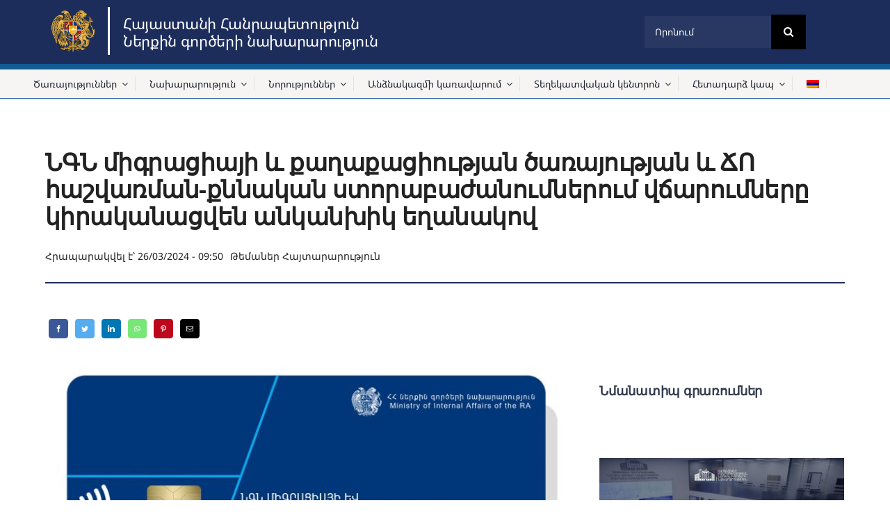

--- FILE ---
content_type: text/html; charset=UTF-8
request_url: https://mia.gov.am/2024/03/26/card/
body_size: 28743
content:
<!DOCTYPE html>
<html class="avada-html-layout-wide avada-html-header-position-top avada-is-100-percent-template" lang="hy-AM" prefix="og: http://ogp.me/ns# fb: http://ogp.me/ns/fb#">
<head>
	<meta http-equiv="X-UA-Compatible" content="IE=edge" />
	<meta http-equiv="Content-Type" content="text/html; charset=utf-8"/>
	<meta name="viewport" content="width=device-width, initial-scale=1" />
	<title>ՆԳՆ միգրացիայի և քաղաքացիության ծառայության և ՃՈ հաշվառման-քննական ստորաբաժանումներում վճարումները կիրականացվեն անկանխիկ եղանակով &#8211; Ministry of Internal Affairs of the Republic of Armenia</title>
<meta name='robots' content='max-image-preview:large' />
<link rel="alternate" hreflang="hy" href="https://mia.gov.am/2024/03/26/card/" />
<link rel="alternate" hreflang="x-default" href="https://mia.gov.am/2024/03/26/card/" />
<link rel='dns-prefetch' href='//www.googletagmanager.com' />
<link rel="alternate" type="application/rss+xml" title="Ministry of Internal Affairs of the Republic of Armenia &raquo; Feed" href="https://mia.gov.am/feed/" />
<link rel="alternate" type="application/rss+xml" title="Ministry of Internal Affairs of the Republic of Armenia &raquo; Comments Feed" href="https://mia.gov.am/comments/feed/" />
					<link rel="shortcut icon" href="https://mia.gov.am/wp-content/uploads/2024/10/01.png" type="image/x-icon" />
		
					<!-- Apple Touch Icon -->
			<link rel="apple-touch-icon" sizes="180x180" href="https://mia.gov.am/wp-content/uploads/2024/10/01.png">
		
					<!-- Android Icon -->
			<link rel="icon" sizes="192x192" href="https://mia.gov.am/wp-content/uploads/2024/10/01.png">
		
				
		<meta property="og:title" content="ՆԳՆ միգրացիայի և քաղաքացիության ծառայության և ՃՈ հաշվառման-քննական ստորաբաժանումներում վճարումները կիրականացվեն անկանխիկ եղանակով"/>
		<meta property="og:type" content="article"/>
		<meta property="og:url" content="https://mia.gov.am/2024/03/26/card/"/>
		<meta property="og:site_name" content="Ministry of Internal Affairs of the Republic of Armenia"/>
		<meta property="og:description" content="Պայմանավորված ՀՀ կառավարության 2023 թվականի նոյեմբերի 17-ի N 1988-Ն որոշմամբ՝ ՀՀ ՆԳՆ միգրացիայի և քաղաքացիության ծառայության տարածքային ստորաբաժանումները և ՆԳՆ ոստիկանության ՃՈ հաշվառման-քննական ստորաբաժանումները իրենց գործունեության հետ կապված բոլոր վճարումների ստացումն այսուհետ կիրականացնեն POS տերմինալների միջոցով՝ անկանխիկ եղանակով։"/>

									<meta property="og:image" content="https://mia.gov.am/wp-content/uploads/2024/03/վճարումները-կիրականացվեն-անկանխիկ-եղանակով.jpg"/>
							<link rel='stylesheet' id='classic-theme-styles-css' href='https://mia.gov.am/wp-includes/css/classic-themes.min.css?ver=6.2' type='text/css' media='all' />
<style id='global-styles-inline-css' type='text/css'>
body{--wp--preset--color--black: #000000;--wp--preset--color--cyan-bluish-gray: #abb8c3;--wp--preset--color--white: #ffffff;--wp--preset--color--pale-pink: #f78da7;--wp--preset--color--vivid-red: #cf2e2e;--wp--preset--color--luminous-vivid-orange: #ff6900;--wp--preset--color--luminous-vivid-amber: #fcb900;--wp--preset--color--light-green-cyan: #7bdcb5;--wp--preset--color--vivid-green-cyan: #00d084;--wp--preset--color--pale-cyan-blue: #8ed1fc;--wp--preset--color--vivid-cyan-blue: #0693e3;--wp--preset--color--vivid-purple: #9b51e0;--wp--preset--gradient--vivid-cyan-blue-to-vivid-purple: linear-gradient(135deg,rgba(6,147,227,1) 0%,rgb(155,81,224) 100%);--wp--preset--gradient--light-green-cyan-to-vivid-green-cyan: linear-gradient(135deg,rgb(122,220,180) 0%,rgb(0,208,130) 100%);--wp--preset--gradient--luminous-vivid-amber-to-luminous-vivid-orange: linear-gradient(135deg,rgba(252,185,0,1) 0%,rgba(255,105,0,1) 100%);--wp--preset--gradient--luminous-vivid-orange-to-vivid-red: linear-gradient(135deg,rgba(255,105,0,1) 0%,rgb(207,46,46) 100%);--wp--preset--gradient--very-light-gray-to-cyan-bluish-gray: linear-gradient(135deg,rgb(238,238,238) 0%,rgb(169,184,195) 100%);--wp--preset--gradient--cool-to-warm-spectrum: linear-gradient(135deg,rgb(74,234,220) 0%,rgb(151,120,209) 20%,rgb(207,42,186) 40%,rgb(238,44,130) 60%,rgb(251,105,98) 80%,rgb(254,248,76) 100%);--wp--preset--gradient--blush-light-purple: linear-gradient(135deg,rgb(255,206,236) 0%,rgb(152,150,240) 100%);--wp--preset--gradient--blush-bordeaux: linear-gradient(135deg,rgb(254,205,165) 0%,rgb(254,45,45) 50%,rgb(107,0,62) 100%);--wp--preset--gradient--luminous-dusk: linear-gradient(135deg,rgb(255,203,112) 0%,rgb(199,81,192) 50%,rgb(65,88,208) 100%);--wp--preset--gradient--pale-ocean: linear-gradient(135deg,rgb(255,245,203) 0%,rgb(182,227,212) 50%,rgb(51,167,181) 100%);--wp--preset--gradient--electric-grass: linear-gradient(135deg,rgb(202,248,128) 0%,rgb(113,206,126) 100%);--wp--preset--gradient--midnight: linear-gradient(135deg,rgb(2,3,129) 0%,rgb(40,116,252) 100%);--wp--preset--duotone--dark-grayscale: url('#wp-duotone-dark-grayscale');--wp--preset--duotone--grayscale: url('#wp-duotone-grayscale');--wp--preset--duotone--purple-yellow: url('#wp-duotone-purple-yellow');--wp--preset--duotone--blue-red: url('#wp-duotone-blue-red');--wp--preset--duotone--midnight: url('#wp-duotone-midnight');--wp--preset--duotone--magenta-yellow: url('#wp-duotone-magenta-yellow');--wp--preset--duotone--purple-green: url('#wp-duotone-purple-green');--wp--preset--duotone--blue-orange: url('#wp-duotone-blue-orange');--wp--preset--font-size--small: 11.25px;--wp--preset--font-size--medium: 20px;--wp--preset--font-size--large: 22.5px;--wp--preset--font-size--x-large: 42px;--wp--preset--font-size--normal: 15px;--wp--preset--font-size--xlarge: 30px;--wp--preset--font-size--huge: 45px;--wp--preset--spacing--20: 0.44rem;--wp--preset--spacing--30: 0.67rem;--wp--preset--spacing--40: 1rem;--wp--preset--spacing--50: 1.5rem;--wp--preset--spacing--60: 2.25rem;--wp--preset--spacing--70: 3.38rem;--wp--preset--spacing--80: 5.06rem;--wp--preset--shadow--natural: 6px 6px 9px rgba(0, 0, 0, 0.2);--wp--preset--shadow--deep: 12px 12px 50px rgba(0, 0, 0, 0.4);--wp--preset--shadow--sharp: 6px 6px 0px rgba(0, 0, 0, 0.2);--wp--preset--shadow--outlined: 6px 6px 0px -3px rgba(255, 255, 255, 1), 6px 6px rgba(0, 0, 0, 1);--wp--preset--shadow--crisp: 6px 6px 0px rgba(0, 0, 0, 1);}:where(.is-layout-flex){gap: 0.5em;}body .is-layout-flow > .alignleft{float: left;margin-inline-start: 0;margin-inline-end: 2em;}body .is-layout-flow > .alignright{float: right;margin-inline-start: 2em;margin-inline-end: 0;}body .is-layout-flow > .aligncenter{margin-left: auto !important;margin-right: auto !important;}body .is-layout-constrained > .alignleft{float: left;margin-inline-start: 0;margin-inline-end: 2em;}body .is-layout-constrained > .alignright{float: right;margin-inline-start: 2em;margin-inline-end: 0;}body .is-layout-constrained > .aligncenter{margin-left: auto !important;margin-right: auto !important;}body .is-layout-constrained > :where(:not(.alignleft):not(.alignright):not(.alignfull)){max-width: var(--wp--style--global--content-size);margin-left: auto !important;margin-right: auto !important;}body .is-layout-constrained > .alignwide{max-width: var(--wp--style--global--wide-size);}body .is-layout-flex{display: flex;}body .is-layout-flex{flex-wrap: wrap;align-items: center;}body .is-layout-flex > *{margin: 0;}:where(.wp-block-columns.is-layout-flex){gap: 2em;}.has-black-color{color: var(--wp--preset--color--black) !important;}.has-cyan-bluish-gray-color{color: var(--wp--preset--color--cyan-bluish-gray) !important;}.has-white-color{color: var(--wp--preset--color--white) !important;}.has-pale-pink-color{color: var(--wp--preset--color--pale-pink) !important;}.has-vivid-red-color{color: var(--wp--preset--color--vivid-red) !important;}.has-luminous-vivid-orange-color{color: var(--wp--preset--color--luminous-vivid-orange) !important;}.has-luminous-vivid-amber-color{color: var(--wp--preset--color--luminous-vivid-amber) !important;}.has-light-green-cyan-color{color: var(--wp--preset--color--light-green-cyan) !important;}.has-vivid-green-cyan-color{color: var(--wp--preset--color--vivid-green-cyan) !important;}.has-pale-cyan-blue-color{color: var(--wp--preset--color--pale-cyan-blue) !important;}.has-vivid-cyan-blue-color{color: var(--wp--preset--color--vivid-cyan-blue) !important;}.has-vivid-purple-color{color: var(--wp--preset--color--vivid-purple) !important;}.has-black-background-color{background-color: var(--wp--preset--color--black) !important;}.has-cyan-bluish-gray-background-color{background-color: var(--wp--preset--color--cyan-bluish-gray) !important;}.has-white-background-color{background-color: var(--wp--preset--color--white) !important;}.has-pale-pink-background-color{background-color: var(--wp--preset--color--pale-pink) !important;}.has-vivid-red-background-color{background-color: var(--wp--preset--color--vivid-red) !important;}.has-luminous-vivid-orange-background-color{background-color: var(--wp--preset--color--luminous-vivid-orange) !important;}.has-luminous-vivid-amber-background-color{background-color: var(--wp--preset--color--luminous-vivid-amber) !important;}.has-light-green-cyan-background-color{background-color: var(--wp--preset--color--light-green-cyan) !important;}.has-vivid-green-cyan-background-color{background-color: var(--wp--preset--color--vivid-green-cyan) !important;}.has-pale-cyan-blue-background-color{background-color: var(--wp--preset--color--pale-cyan-blue) !important;}.has-vivid-cyan-blue-background-color{background-color: var(--wp--preset--color--vivid-cyan-blue) !important;}.has-vivid-purple-background-color{background-color: var(--wp--preset--color--vivid-purple) !important;}.has-black-border-color{border-color: var(--wp--preset--color--black) !important;}.has-cyan-bluish-gray-border-color{border-color: var(--wp--preset--color--cyan-bluish-gray) !important;}.has-white-border-color{border-color: var(--wp--preset--color--white) !important;}.has-pale-pink-border-color{border-color: var(--wp--preset--color--pale-pink) !important;}.has-vivid-red-border-color{border-color: var(--wp--preset--color--vivid-red) !important;}.has-luminous-vivid-orange-border-color{border-color: var(--wp--preset--color--luminous-vivid-orange) !important;}.has-luminous-vivid-amber-border-color{border-color: var(--wp--preset--color--luminous-vivid-amber) !important;}.has-light-green-cyan-border-color{border-color: var(--wp--preset--color--light-green-cyan) !important;}.has-vivid-green-cyan-border-color{border-color: var(--wp--preset--color--vivid-green-cyan) !important;}.has-pale-cyan-blue-border-color{border-color: var(--wp--preset--color--pale-cyan-blue) !important;}.has-vivid-cyan-blue-border-color{border-color: var(--wp--preset--color--vivid-cyan-blue) !important;}.has-vivid-purple-border-color{border-color: var(--wp--preset--color--vivid-purple) !important;}.has-vivid-cyan-blue-to-vivid-purple-gradient-background{background: var(--wp--preset--gradient--vivid-cyan-blue-to-vivid-purple) !important;}.has-light-green-cyan-to-vivid-green-cyan-gradient-background{background: var(--wp--preset--gradient--light-green-cyan-to-vivid-green-cyan) !important;}.has-luminous-vivid-amber-to-luminous-vivid-orange-gradient-background{background: var(--wp--preset--gradient--luminous-vivid-amber-to-luminous-vivid-orange) !important;}.has-luminous-vivid-orange-to-vivid-red-gradient-background{background: var(--wp--preset--gradient--luminous-vivid-orange-to-vivid-red) !important;}.has-very-light-gray-to-cyan-bluish-gray-gradient-background{background: var(--wp--preset--gradient--very-light-gray-to-cyan-bluish-gray) !important;}.has-cool-to-warm-spectrum-gradient-background{background: var(--wp--preset--gradient--cool-to-warm-spectrum) !important;}.has-blush-light-purple-gradient-background{background: var(--wp--preset--gradient--blush-light-purple) !important;}.has-blush-bordeaux-gradient-background{background: var(--wp--preset--gradient--blush-bordeaux) !important;}.has-luminous-dusk-gradient-background{background: var(--wp--preset--gradient--luminous-dusk) !important;}.has-pale-ocean-gradient-background{background: var(--wp--preset--gradient--pale-ocean) !important;}.has-electric-grass-gradient-background{background: var(--wp--preset--gradient--electric-grass) !important;}.has-midnight-gradient-background{background: var(--wp--preset--gradient--midnight) !important;}.has-small-font-size{font-size: var(--wp--preset--font-size--small) !important;}.has-medium-font-size{font-size: var(--wp--preset--font-size--medium) !important;}.has-large-font-size{font-size: var(--wp--preset--font-size--large) !important;}.has-x-large-font-size{font-size: var(--wp--preset--font-size--x-large) !important;}
.wp-block-navigation a:where(:not(.wp-element-button)){color: inherit;}
:where(.wp-block-columns.is-layout-flex){gap: 2em;}
.wp-block-pullquote{font-size: 1.5em;line-height: 1.6;}
</style>
<link rel='stylesheet' id='wpml-legacy-horizontal-list-0-css' href='//mia.gov.am/wp-content/plugins/sitepress-multilingual-cms/templates/language-switchers/legacy-list-horizontal/style.min.css?ver=1' type='text/css' media='all' />
<link rel='stylesheet' id='wpml-menu-item-0-css' href='//mia.gov.am/wp-content/plugins/sitepress-multilingual-cms/templates/language-switchers/menu-item/style.min.css?ver=1' type='text/css' media='all' />
<link rel='stylesheet' id='fusion-dynamic-css-css' href='https://mia.gov.am/wp-content/uploads/fusion-styles/f41944ba0d7935c95fcb3de8ea1bc6b0.min.css?ver=3.8' type='text/css' media='all' />
<script type='text/javascript' src='https://mia.gov.am/wp-includes/js/jquery/jquery.min.js?ver=3.6.3' id='jquery-core-js'></script>
<script type='text/javascript' id='wpml-cookie-js-extra'>
/* <![CDATA[ */
var wpml_cookies = {"wp-wpml_current_language":{"value":"hy","expires":1,"path":"\/"}};
var wpml_cookies = {"wp-wpml_current_language":{"value":"hy","expires":1,"path":"\/"}};
/* ]]> */
</script>
<script type='text/javascript' src='https://mia.gov.am/wp-content/plugins/sitepress-multilingual-cms/res/js/cookies/language-cookie.js?ver=4.5.14' id='wpml-cookie-js'></script>

<!-- Google tag (gtag.js) snippet added by Site Kit -->
<!-- Google Analytics snippet added by Site Kit -->
<script type='text/javascript' src='https://www.googletagmanager.com/gtag/js?id=G-1WVZ68JQ8H' id='google_gtagjs-js' async></script>
<script type='text/javascript' id='google_gtagjs-js-after'>
window.dataLayer = window.dataLayer || [];function gtag(){dataLayer.push(arguments);}
gtag("set","linker",{"domains":["mia.gov.am"]});
gtag("js", new Date());
gtag("set", "developer_id.dZTNiMT", true);
gtag("config", "G-1WVZ68JQ8H");
</script>
<link rel="https://api.w.org/" href="https://mia.gov.am/wp-json/" /><link rel="alternate" type="application/json" href="https://mia.gov.am/wp-json/wp/v2/posts/25016" /><link rel="EditURI" type="application/rsd+xml" title="RSD" href="https://mia.gov.am/xmlrpc.php?rsd" />
<link rel="wlwmanifest" type="application/wlwmanifest+xml" href="https://mia.gov.am/wp-includes/wlwmanifest.xml" />
<meta name="generator" content="WordPress 6.2" />
<link rel="canonical" href="https://mia.gov.am/2024/03/26/card/" />
<link rel='shortlink' href='https://mia.gov.am/?p=25016' />
<link rel="alternate" type="application/json+oembed" href="https://mia.gov.am/wp-json/oembed/1.0/embed?url=https%3A%2F%2Fmia.gov.am%2F2024%2F03%2F26%2Fcard%2F" />
<link rel="alternate" type="text/xml+oembed" href="https://mia.gov.am/wp-json/oembed/1.0/embed?url=https%3A%2F%2Fmia.gov.am%2F2024%2F03%2F26%2Fcard%2F&#038;format=xml" />
<meta name="generator" content="WPML ver:4.5.14 stt:24;" />
<script type="text/javascript">if(!window._buttonizer) { window._buttonizer = {}; };var _buttonizer_page_data = {"language":"hy"};window._buttonizer.data = { ..._buttonizer_page_data, ...window._buttonizer.data };</script><meta name="generator" content="Site Kit by Google 1.170.0" /><style type="text/css" id="css-fb-visibility">@media screen and (max-width: 640px){.fusion-no-small-visibility{display:none !important;}body .sm-text-align-center{text-align:center !important;}body .sm-text-align-left{text-align:left !important;}body .sm-text-align-right{text-align:right !important;}body .sm-flex-align-center{justify-content:center !important;}body .sm-flex-align-flex-start{justify-content:flex-start !important;}body .sm-flex-align-flex-end{justify-content:flex-end !important;}body .sm-mx-auto{margin-left:auto !important;margin-right:auto !important;}body .sm-ml-auto{margin-left:auto !important;}body .sm-mr-auto{margin-right:auto !important;}body .fusion-absolute-position-small{position:absolute;top:auto;width:100%;}.awb-sticky.awb-sticky-small{ position: sticky }}@media screen and (min-width: 641px) and (max-width: 1024px){.fusion-no-medium-visibility{display:none !important;}body .md-text-align-center{text-align:center !important;}body .md-text-align-left{text-align:left !important;}body .md-text-align-right{text-align:right !important;}body .md-flex-align-center{justify-content:center !important;}body .md-flex-align-flex-start{justify-content:flex-start !important;}body .md-flex-align-flex-end{justify-content:flex-end !important;}body .md-mx-auto{margin-left:auto !important;margin-right:auto !important;}body .md-ml-auto{margin-left:auto !important;}body .md-mr-auto{margin-right:auto !important;}body .fusion-absolute-position-medium{position:absolute;top:auto;width:100%;}.awb-sticky.awb-sticky-medium{ position: sticky }}@media screen and (min-width: 1025px){.fusion-no-large-visibility{display:none !important;}body .lg-text-align-center{text-align:center !important;}body .lg-text-align-left{text-align:left !important;}body .lg-text-align-right{text-align:right !important;}body .lg-flex-align-center{justify-content:center !important;}body .lg-flex-align-flex-start{justify-content:flex-start !important;}body .lg-flex-align-flex-end{justify-content:flex-end !important;}body .lg-mx-auto{margin-left:auto !important;margin-right:auto !important;}body .lg-ml-auto{margin-left:auto !important;}body .lg-mr-auto{margin-right:auto !important;}body .fusion-absolute-position-large{position:absolute;top:auto;width:100%;}.awb-sticky.awb-sticky-large{ position: sticky }}</style><meta name="google-site-verification" content="6H9Xm2E8eni6Rxnwi7BObT5j9t-GcZLotB6QfsHVDwY"><meta name="google-site-verification" content="msBawTIbmRomp5eOcl3WGeeQiNYnE-R-9iACSHhjZyo"><link rel="icon" href="https://mia.gov.am/wp-content/uploads/2024/10/cropped-01-32x32.png" sizes="32x32" />
<link rel="icon" href="https://mia.gov.am/wp-content/uploads/2024/10/cropped-01-192x192.png" sizes="192x192" />
<link rel="apple-touch-icon" href="https://mia.gov.am/wp-content/uploads/2024/10/cropped-01-180x180.png" />
<meta name="msapplication-TileImage" content="https://mia.gov.am/wp-content/uploads/2024/10/cropped-01-270x270.png" />
		<script type="text/javascript">
			var doc = document.documentElement;
			doc.setAttribute( 'data-useragent', navigator.userAgent );
		</script>
		
	</head>

<body class="post-template-default single single-post postid-25016 single-format-standard fusion-image-hovers fusion-pagination-sizing fusion-button_type-flat fusion-button_span-yes fusion-button_gradient-linear avada-image-rollover-circle-no avada-image-rollover-yes avada-image-rollover-direction-fade fusion-body ltr fusion-sticky-header no-tablet-sticky-header no-mobile-sticky-header no-mobile-slidingbar fusion-disable-outline fusion-sub-menu-fade mobile-logo-pos-center layout-wide-mode avada-has-boxed-modal-shadow-none layout-scroll-offset-full avada-has-zero-margin-offset-top fusion-top-header menu-text-align-center mobile-menu-design-modern fusion-hide-pagination-text fusion-header-layout-v3 avada-responsive avada-footer-fx-none avada-menu-highlight-style-bar fusion-search-form-classic fusion-main-menu-search-dropdown fusion-avatar-square avada-dropdown-styles avada-blog-layout-large avada-blog-archive-layout-grid avada-header-shadow-no avada-has-logo-background avada-menu-icon-position-left avada-has-megamenu-shadow avada-has-mainmenu-dropdown-divider avada-has-pagetitle-bg-full avada-has-megamenu-item-divider avada-has-100-footer avada-has-titlebar-bar_and_content avada-has-footer-widget-bg-image avada-header-border-color-full-transparent avada-social-full-transparent avada-has-transparent-timeline_color avada-has-pagination-padding avada-flyout-menu-direction-top avada-ec-views-v1" data-awb-post-id="25016">
	<svg xmlns="http://www.w3.org/2000/svg" viewBox="0 0 0 0" width="0" height="0" focusable="false" role="none" style="visibility: hidden; position: absolute; left: -9999px; overflow: hidden;" ><defs><filter id="wp-duotone-dark-grayscale"><feColorMatrix color-interpolation-filters="sRGB" type="matrix" values=" .299 .587 .114 0 0 .299 .587 .114 0 0 .299 .587 .114 0 0 .299 .587 .114 0 0 " /><feComponentTransfer color-interpolation-filters="sRGB" ><feFuncR type="table" tableValues="0 0.49803921568627" /><feFuncG type="table" tableValues="0 0.49803921568627" /><feFuncB type="table" tableValues="0 0.49803921568627" /><feFuncA type="table" tableValues="1 1" /></feComponentTransfer><feComposite in2="SourceGraphic" operator="in" /></filter></defs></svg><svg xmlns="http://www.w3.org/2000/svg" viewBox="0 0 0 0" width="0" height="0" focusable="false" role="none" style="visibility: hidden; position: absolute; left: -9999px; overflow: hidden;" ><defs><filter id="wp-duotone-grayscale"><feColorMatrix color-interpolation-filters="sRGB" type="matrix" values=" .299 .587 .114 0 0 .299 .587 .114 0 0 .299 .587 .114 0 0 .299 .587 .114 0 0 " /><feComponentTransfer color-interpolation-filters="sRGB" ><feFuncR type="table" tableValues="0 1" /><feFuncG type="table" tableValues="0 1" /><feFuncB type="table" tableValues="0 1" /><feFuncA type="table" tableValues="1 1" /></feComponentTransfer><feComposite in2="SourceGraphic" operator="in" /></filter></defs></svg><svg xmlns="http://www.w3.org/2000/svg" viewBox="0 0 0 0" width="0" height="0" focusable="false" role="none" style="visibility: hidden; position: absolute; left: -9999px; overflow: hidden;" ><defs><filter id="wp-duotone-purple-yellow"><feColorMatrix color-interpolation-filters="sRGB" type="matrix" values=" .299 .587 .114 0 0 .299 .587 .114 0 0 .299 .587 .114 0 0 .299 .587 .114 0 0 " /><feComponentTransfer color-interpolation-filters="sRGB" ><feFuncR type="table" tableValues="0.54901960784314 0.98823529411765" /><feFuncG type="table" tableValues="0 1" /><feFuncB type="table" tableValues="0.71764705882353 0.25490196078431" /><feFuncA type="table" tableValues="1 1" /></feComponentTransfer><feComposite in2="SourceGraphic" operator="in" /></filter></defs></svg><svg xmlns="http://www.w3.org/2000/svg" viewBox="0 0 0 0" width="0" height="0" focusable="false" role="none" style="visibility: hidden; position: absolute; left: -9999px; overflow: hidden;" ><defs><filter id="wp-duotone-blue-red"><feColorMatrix color-interpolation-filters="sRGB" type="matrix" values=" .299 .587 .114 0 0 .299 .587 .114 0 0 .299 .587 .114 0 0 .299 .587 .114 0 0 " /><feComponentTransfer color-interpolation-filters="sRGB" ><feFuncR type="table" tableValues="0 1" /><feFuncG type="table" tableValues="0 0.27843137254902" /><feFuncB type="table" tableValues="0.5921568627451 0.27843137254902" /><feFuncA type="table" tableValues="1 1" /></feComponentTransfer><feComposite in2="SourceGraphic" operator="in" /></filter></defs></svg><svg xmlns="http://www.w3.org/2000/svg" viewBox="0 0 0 0" width="0" height="0" focusable="false" role="none" style="visibility: hidden; position: absolute; left: -9999px; overflow: hidden;" ><defs><filter id="wp-duotone-midnight"><feColorMatrix color-interpolation-filters="sRGB" type="matrix" values=" .299 .587 .114 0 0 .299 .587 .114 0 0 .299 .587 .114 0 0 .299 .587 .114 0 0 " /><feComponentTransfer color-interpolation-filters="sRGB" ><feFuncR type="table" tableValues="0 0" /><feFuncG type="table" tableValues="0 0.64705882352941" /><feFuncB type="table" tableValues="0 1" /><feFuncA type="table" tableValues="1 1" /></feComponentTransfer><feComposite in2="SourceGraphic" operator="in" /></filter></defs></svg><svg xmlns="http://www.w3.org/2000/svg" viewBox="0 0 0 0" width="0" height="0" focusable="false" role="none" style="visibility: hidden; position: absolute; left: -9999px; overflow: hidden;" ><defs><filter id="wp-duotone-magenta-yellow"><feColorMatrix color-interpolation-filters="sRGB" type="matrix" values=" .299 .587 .114 0 0 .299 .587 .114 0 0 .299 .587 .114 0 0 .299 .587 .114 0 0 " /><feComponentTransfer color-interpolation-filters="sRGB" ><feFuncR type="table" tableValues="0.78039215686275 1" /><feFuncG type="table" tableValues="0 0.94901960784314" /><feFuncB type="table" tableValues="0.35294117647059 0.47058823529412" /><feFuncA type="table" tableValues="1 1" /></feComponentTransfer><feComposite in2="SourceGraphic" operator="in" /></filter></defs></svg><svg xmlns="http://www.w3.org/2000/svg" viewBox="0 0 0 0" width="0" height="0" focusable="false" role="none" style="visibility: hidden; position: absolute; left: -9999px; overflow: hidden;" ><defs><filter id="wp-duotone-purple-green"><feColorMatrix color-interpolation-filters="sRGB" type="matrix" values=" .299 .587 .114 0 0 .299 .587 .114 0 0 .299 .587 .114 0 0 .299 .587 .114 0 0 " /><feComponentTransfer color-interpolation-filters="sRGB" ><feFuncR type="table" tableValues="0.65098039215686 0.40392156862745" /><feFuncG type="table" tableValues="0 1" /><feFuncB type="table" tableValues="0.44705882352941 0.4" /><feFuncA type="table" tableValues="1 1" /></feComponentTransfer><feComposite in2="SourceGraphic" operator="in" /></filter></defs></svg><svg xmlns="http://www.w3.org/2000/svg" viewBox="0 0 0 0" width="0" height="0" focusable="false" role="none" style="visibility: hidden; position: absolute; left: -9999px; overflow: hidden;" ><defs><filter id="wp-duotone-blue-orange"><feColorMatrix color-interpolation-filters="sRGB" type="matrix" values=" .299 .587 .114 0 0 .299 .587 .114 0 0 .299 .587 .114 0 0 .299 .587 .114 0 0 " /><feComponentTransfer color-interpolation-filters="sRGB" ><feFuncR type="table" tableValues="0.098039215686275 1" /><feFuncG type="table" tableValues="0 0.66274509803922" /><feFuncB type="table" tableValues="0.84705882352941 0.41960784313725" /><feFuncA type="table" tableValues="1 1" /></feComponentTransfer><feComposite in2="SourceGraphic" operator="in" /></filter></defs></svg>	<a class="skip-link screen-reader-text" href="#content">Skip to content</a>

	<div id="boxed-wrapper">
		<div class="fusion-sides-frame"></div>
		<div id="wrapper" class="fusion-wrapper">
			<div id="home" style="position:relative;top:-1px;"></div>
							<div class="fusion-tb-header"><div class="fusion-fullwidth fullwidth-box fusion-builder-row-1 fusion-flex-container hundred-percent-fullwidth non-hundred-percent-height-scrolling fusion-no-small-visibility fusion-no-large-visibility fusion-custom-z-index" style="background-color: var(--awb-custom_color_2);background-position: center center;background-repeat: no-repeat;box-shadow:0px 2px 5px 0px hsla(var(--awb-color8-h),var(--awb-color8-s),var(--awb-color8-l),calc(var(--awb-color8-a) - 90%));border-width: 0px 0px 0px 0px;border-color:var(--awb-color3);border-style:solid;" ><div class="fusion-builder-row fusion-row fusion-flex-align-items-center" style="width:calc( 100% + 0px ) !important;max-width:calc( 100% + 0px ) !important;margin-left: calc(-0px / 2 );margin-right: calc(-0px / 2 );"><div class="fusion-layout-column fusion_builder_column fusion-builder-column-0 fusion-flex-column"><div class="fusion-column-wrapper fusion-flex-justify-content-flex-start fusion-content-layout-column" style="background-position:left top;background-repeat:no-repeat;-webkit-background-size:cover;-moz-background-size:cover;-o-background-size:cover;background-size:cover;padding: 0px 0px 0px 13px;"><style type="text/css">@media only screen and (max-width:1024px) {.fusion-title.fusion-title-1{margin-top:10px!important; margin-right:0px!important;margin-bottom:0px!important;margin-left:0px!important;}}@media only screen and (max-width:640px) {.fusion-title.fusion-title-1{margin-top:10px!important; margin-right:0px!important;margin-bottom:20px!important; margin-left:0px!important;}}</style><div class="fusion-title title fusion-title-1 fusion-sep-none fusion-title-text fusion-title-size-two" style="font-size:32px;margin-top:10px;margin-right:0px;margin-bottom:0px;margin-left:0px;"><h2 class="title-heading-left fusion-responsive-typography-calculated" style="font-family:&quot;Noto Sans&quot;;font-weight:400;margin:0;font-size:1em;text-transform:none;color:#ffffff;--fontSize:32;line-height:1.;">Հայաստանի Հանրապետություն<br />
Ներքին գործերի նախարարություն</h2></div></div><style type="text/css">.fusion-body .fusion-builder-column-0{width:4.21% !important;margin-top : 10px;margin-bottom : 0px;}.fusion-builder-column-0 > .fusion-column-wrapper {padding-top : 0px !important;padding-right : 0px !important;margin-right : 0px;padding-bottom : 0px !important;padding-left : 13px !important;margin-left : 13px;}@media only screen and (max-width:1024px) {.fusion-body .fusion-builder-column-0{width:60% !important;order : 1;margin-top : 22px;margin-bottom : 48px;}.fusion-builder-column-0 > .fusion-column-wrapper {padding-top : 0px !important;margin-right : 0px;padding-bottom : 0px !important;margin-left : 13px;}}@media only screen and (max-width:640px) {.fusion-body .fusion-builder-column-0{width:85.56% !important;order : 1;}.fusion-builder-column-0 > .fusion-column-wrapper {margin-right : 0px;margin-left : 0px;}}</style></div><div class="fusion-layout-column fusion_builder_column fusion-builder-column-1 fusion_builder_column_4_5 4_5 fusion-flex-column"><div class="fusion-column-wrapper fusion-flex-justify-content-flex-start fusion-content-layout-column" style="background-position:left top;background-repeat:no-repeat;-webkit-background-size:cover;-moz-background-size:cover;-o-background-size:cover;background-size:cover;border-width: 0 1px 0 0;border-color:#ffffff;border-style:solid;padding: 0px 0px 0px 0px;"><div class=" sm-text-align-center"><div style="display:inline-block; max-width:100%;width:150px;"><style>.fusion-imageframe.imageframe-1{ margin-right : 10px;}@media only screen and (max-width:640px) {.fusion-imageframe.imageframe-1{ margin-right : 0px;}}.fusion-imageframe.imageframe-1 img{aspect-ratio:1 / 1;object-position:49% 52%;}</style><span class=" fusion-imageframe imageframe-none imageframe-1 hover-type-none has-aspect-ratio"><a class="fusion-no-lightbox" href="https://mia.gov.am/" target="_self" aria-label="MIA2024"><img decoding="async" width="974" height="846" src="https://mia.gov.am/wp-content/uploads/2024/11/MIA2024-1.png" class="img-responsive wp-image-45132 img-with-aspect-ratio disable-lazyload" alt srcset="https://mia.gov.am/wp-content/uploads/2024/11/MIA2024-1-200x174.png 200w, https://mia.gov.am/wp-content/uploads/2024/11/MIA2024-1-400x347.png 400w, https://mia.gov.am/wp-content/uploads/2024/11/MIA2024-1-600x521.png 600w, https://mia.gov.am/wp-content/uploads/2024/11/MIA2024-1-800x695.png 800w, https://mia.gov.am/wp-content/uploads/2024/11/MIA2024-1.png 974w" sizes="(max-width: 1024px) 100vw, (max-width: 640px) 100vw, 974px" /></a></span></div></div></div><style type="text/css">.fusion-body .fusion-builder-column-1{width:80% !important;margin-top : 10px;margin-bottom : 10px;}.fusion-builder-column-1 > .fusion-column-wrapper {padding-top : 0px !important;padding-right : 0px !important;margin-right : 0px;padding-bottom : 0px !important;padding-left : 0px !important;margin-left : 0px;}@media only screen and (max-width:1024px) {.fusion-body .fusion-builder-column-1{width:16.666666666667% !important;order : 0;}.fusion-builder-column-1 > .fusion-column-wrapper {margin-right : 0px;margin-left : 0px;}}@media only screen and (max-width:640px) {.fusion-body .fusion-builder-column-1{width:11.75% !important;order : 0;}.fusion-builder-column-1 > .fusion-column-wrapper {padding-right : 4px !important;margin-right : 0px;padding-left : 0% !important;margin-left : 0px;}}</style></div></div><style type="text/css">.fusion-fullwidth.fusion-builder-row-1 { z-index:99 !important; }.fusion-body .fusion-flex-container.fusion-builder-row-1{ padding-top : 0px;margin-top : 0px;padding-right : 0px;padding-bottom : 0px;margin-bottom : 0;padding-left : 0%;min-height:60px;}@media only screen and (max-width:1024px) {.fusion-body .fusion-flex-container.fusion-builder-row-1{ padding-top : 0px;margin-top : 0px;padding-right : 20px;padding-bottom : 0px;margin-bottom : 0px;padding-left : 20px;}}@media only screen and (max-width:640px) {.fusion-body .fusion-flex-container.fusion-builder-row-1{ padding-top : 0px;padding-right : 30px;padding-bottom : 0px;padding-left : 30px;min-height:100px;}}</style></div><div class="fusion-fullwidth fullwidth-box fusion-builder-row-2 fusion-flex-container nonhundred-percent-fullwidth non-hundred-percent-height-scrolling fusion-no-large-visibility fusion-custom-z-index" style="background-color: #fffcfc;background-position: center center;background-repeat: no-repeat;box-shadow:30ps 62px 31px var(--awb-color6);border-width: 0px 0px 0 0px;border-color:var(--awb-custom_color_1);border-style:solid;" ><div class="fusion-builder-row fusion-row fusion-flex-align-items-flex-start fusion-flex-justify-content-space-evenly" style="max-width:calc( 1150px + 0px );margin-left: calc(-0px / 2 );margin-right: calc(-0px / 2 );"><div class="fusion-layout-column fusion_builder_column fusion-builder-column-2 fusion_builder_column_1_1 1_1 fusion-flex-column"><div class="fusion-column-wrapper fusion-flex-justify-content-flex-start fusion-content-layout-column" style="background-position:left top;background-repeat:no-repeat;-webkit-background-size:cover;-moz-background-size:cover;-o-background-size:cover;background-size:cover;border-width: 0px 0 0 0;border-color:var(--awb-custom_color_1);border-style:solid;padding: 0px 0px 0px 0px;"><nav class="fusion-menu-element-wrapper direction-row mode-dropdown expand-method-hover submenu-mode-dropdown mobile-mode-collapse-to-button mobile-size-full-absolute icons-position-left dropdown-carets-yes has-active-border-bottom-no has-active-border-left-no has-active-border-right-no mobile-trigger-fullwidth-off mobile-indent-on mobile-justify-left main-justify-left loading mega-menu-loading expand-right submenu-transition-fade fusion-animated fusion-no-small-visibility fusion-no-medium-visibility" aria-label="Menu" data-breakpoint="1024" data-count="0" data-transition-type="fade" data-transition-time="300" data-animationType="fadeInLeft" data-animationDuration="0.3" data-animationOffset="top-into-view"><button type="button" class="avada-menu-mobile-menu-trigger no-text" onClick="fusionNavClickExpandBtn(this);" aria-expanded="false" aria-controls="menu-main-armenian-top"><span class="inner"><span class="collapsed-nav-text"><span class="screen-reader-text">Toggle Navigation</span></span><span class="collapsed-nav-icon"><span class="collapsed-nav-icon-open fa-bars fas"></span><span class="collapsed-nav-icon-close fa-times fas"></span></span></span></button><style>.fusion-body .fusion-menu-element-wrapper[data-count="0"],.fusion-body .fusion-menu-element-wrapper[data-count="0"] .fusion-menu-element-list .menu-item > a{font-size:14px;}.fusion-body .fusion-menu-element-wrapper[data-count="0"] .fusion-menu-element-list{align-items:center;font-family:"Noto Sans Armenian";font-weight:400;min-height:20px;}.fusion-body .fusion-menu-element-wrapper[data-count="0"] [class*="awb-icon-"],.fusion-body .fusion-menu-element-wrapper[data-count="0"] [class^="awb-icon-"]{font-family:Noto Sans Armenian !important;}.fusion-body .fusion-menu-element-wrapper[data-count="0"] .fusion-menu-element-list > li,.fusion-body .fusion-menu-element-wrapper[data-count="0"] .fusion-menu-element-list .fusion-megamenu-title{line-height:1.5;}.fusion-body .fusion-menu-element-wrapper[data-count="0"] .fusion-menu-element-list > li{margin-left:calc(20px / 2);margin-right:calc(20px / 2);}.fusion-body .fusion-menu-element-wrapper[data-count="0"] .fusion-menu-element-list > li:not(.fusion-menu-item-button) > a,.fusion-body .fusion-menu-element-wrapper[data-count="0"] .fusion-menu-element-list > li:not(.fusion-menu-item-button) .fusion-widget-cart > a{padding-right:calc(10px + 1px);}.fusion-body .fusion-menu-element-wrapper[data-count="0"] .fusion-menu-element-list > li:not(.fusion-menu-item-button):not(.menu-item-has-children):focus-within > a{padding-right:calc(10px + 0px);}.fusion-body .fusion-menu-element-wrapper[data-count="0"] .fusion-menu-element-list > li:not(.fusion-menu-item-button):not(.menu-item-has-children):hover > a,.fusion-body .fusion-menu-element-wrapper[data-count="0"] .fusion-menu-element-list > li:not(.fusion-menu-item-button):not(.menu-item-has-children).hover > a,.fusion-body .fusion-menu-element-wrapper[data-count="0"] .fusion-menu-element-list > li:not(.fusion-menu-item-button):not(.menu-item-has-children):focus > a,.fusion-body .fusion-menu-element-wrapper[data-count="0"] .fusion-menu-element-list > li:not(.fusion-menu-item-button):not(.menu-item-has-children):active > a,.fusion-body .fusion-menu-element-wrapper[data-count="0"] .fusion-menu-element-list > li:not(.fusion-menu-item-button):not(.menu-item-has-children).current-menu-item > a{padding-right:calc(10px + 0px);}.fusion-body .fusion-menu-element-wrapper[data-count="0"] .fusion-menu-element-list > li:not(.fusion-menu-item-button):not(.menu-item-has-children).current-menu-ancestor > a{padding-right:calc(10px + 0px);}.fusion-body .fusion-menu-element-wrapper[data-count="0"] .fusion-menu-element-list > li:not(.fusion-menu-item-button):not(.menu-item-has-children).current-menu-parent > a{padding-right:calc(10px + 0px);}.fusion-body .fusion-menu-element-wrapper[data-count="0"] .fusion-menu-element-list > li:not(.fusion-menu-item-button):not(.menu-item-has-children).expanded > a{padding-right:calc(10px + 0px);}.fusion-body .fusion-menu-element-wrapper[data-count="0"]:not(.collapse-enabled) .fusion-menu-form-inline,.fusion-body .fusion-menu-element-wrapper[data-count="0"]:not(.collapse-enabled) .custom-menu-search-overlay ~ .fusion-overlay-search,.fusion-body .fusion-menu-element-wrapper[data-count="0"]:not(.collapse-enabled) .fusion-menu-element-list .custom-menu-search-overlay .fusion-overlay-search,.fusion-body .fusion-menu-element-wrapper[data-count="0"]:not(.collapse-enabled) .fusion-menu-element-list .fusion-menu-form-inline{padding-right:10px;}.fusion-body .fusion-menu-element-wrapper[data-count="0"] .custom-menu-search-dropdown .fusion-main-menu-icon{padding-right:10px !important;}.fusion-body .fusion-menu-element-wrapper[data-count="0"] .fusion-menu-element-list > li:not(.fusion-menu-item-button) > .background-default{border-right-width:1px;border-color:var(--awb-color3);}.fusion-body .fusion-menu-element-wrapper[data-count="0"].direction-row:not(.collapse-enabled):not(.submenu-mode-flyout) .fusion-menu-element-list > li > ul.sub-menu:not(.fusion-megamenu),.fusion-body .fusion-menu-element-wrapper[data-count="0"]:not(.collapse-enabled):not(.submenu-mode-flyout) .fusion-menu-element-list .fusion-megamenu-wrapper{margin-top:10px !important;}.fusion-body .fusion-menu-element-wrapper[data-count="0"].expand-method-hover.direction-row .fusion-menu-element-list > li:hover:before,.fusion-body .fusion-menu-element-wrapper[data-count="0"].expand-method-hover.direction-row .fusion-menu-element-list > li.hover:before,.fusion-body .fusion-menu-element-wrapper[data-count="0"].expand-method-hover.direction-row .fusion-menu-element-list > li:focus:before,.fusion-body .fusion-menu-element-wrapper[data-count="0"].expand-method-hover.direction-row .fusion-menu-element-list > li:active:before{bottom:calc(0px - 10px);height:10px;}.fusion-body .fusion-menu-element-wrapper[data-count="0"].expand-method-hover.direction-row .fusion-menu-element-list > li:focus-within:before{bottom:calc(0px - 10px);height:10px;}.fusion-body .fusion-menu-element-wrapper[data-count="0"] > .avada-menu-mobile-menu-trigger,.fusion-body .fusion-menu-element-wrapper[data-count="0"] .fusion-megamenu-wrapper .fusion-megamenu-holder .fusion-megamenu .fusion-megamenu-submenu .fusion-megamenu-title .awb-justify-title,.fusion-body .fusion-menu-element-wrapper[data-count="0"] .fusion-menu-element-list .sub-menu > li,.fusion-body .fusion-menu-element-wrapper[data-count="0"] .fusion-menu-element-list .sub-menu li a{font-family:"Noto Sans Armenian";font-weight:400;}.fusion-body .fusion-menu-element-wrapper[data-count="0"] .custom-menu-search-dropdown .fusion-menu-searchform-dropdown .fusion-search-form-content{background-color:var(--awb-color2);padding-right:15px;padding-left:15px;}.fusion-body .fusion-menu-element-wrapper[data-count="0"] .sub-menu .fusion-menu-cart,.fusion-body .fusion-menu-element-wrapper[data-count="0"] .avada-menu-login-box .avada-custom-menu-item-contents,.fusion-body .fusion-menu-element-wrapper[data-count="0"] .fusion-megamenu-wrapper .fusion-megamenu-holder,.fusion-body .fusion-menu-element-wrapper[data-count="0"] .fusion-menu-element-list ul:not(.fusion-megamenu) > li:not(.fusion-menu-item-button){background-color:var(--awb-color2);}.fusion-body .fusion-menu-element-wrapper[data-count="0"] .fusion-megamenu-wrapper li .fusion-megamenu-title-disabled{background-color:var(--awb-color2);color:var(--awb-color8);padding-right:15px;padding-left:15px;}.fusion-body .fusion-menu-element-wrapper[data-count="0"] .fusion-megamenu-wrapper .fusion-megamenu-holder .fusion-megamenu .fusion-megamenu-submenu .fusion-megamenu-title a,.fusion-body .fusion-menu-element-wrapper[data-count="0"] .fusion-megamenu-wrapper .fusion-megamenu-holder .fusion-megamenu .fusion-megamenu-submenu .fusion-megamenu-icon,.fusion-body .fusion-menu-element-wrapper[data-count="0"] .fusion-megamenu-wrapper .fusion-megamenu-holder .fusion-megamenu .fusion-megamenu-submenu .fusion-megamenu-widgets-container .widget_text .textwidget{color:var(--awb-color8);}.fusion-body .fusion-menu-element-wrapper[data-count="0"] .fusion-menu-element-list ul:not(.fusion-megamenu) > li:not(.fusion-menu-item-button) > a{color:var(--awb-color8) !important;padding-right:15px;padding-left:15px;}.fusion-body .fusion-menu-element-wrapper[data-count="0"] .fusion-menu-element-list ul:not(.fusion-megamenu):not(.fusion-menu-searchform-dropdown) > li:not(.fusion-menu-item-button):focus-within{background-color:var(--awb-color3);}.fusion-body .fusion-menu-element-wrapper[data-count="0"] .fusion-menu-element-list ul:not(.fusion-megamenu):not(.fusion-menu-searchform-dropdown) > li:not(.fusion-menu-item-button):hover,.fusion-body .fusion-menu-element-wrapper[data-count="0"] .fusion-menu-element-list ul:not(.fusion-megamenu):not(.fusion-menu-searchform-dropdown) > li:not(.fusion-menu-item-button).hover,.fusion-body .fusion-menu-element-wrapper[data-count="0"] .fusion-menu-element-list ul:not(.fusion-megamenu):not(.fusion-menu-searchform-dropdown) > li:not(.fusion-menu-item-button):focus,.fusion-body .fusion-menu-element-wrapper[data-count="0"] .fusion-menu-element-list ul:not(.fusion-megamenu):not(.fusion-menu-searchform-dropdown) > li:not(.fusion-menu-item-button).expanded{background-color:var(--awb-color3);}.fusion-body .fusion-menu-element-wrapper[data-count="0"] .fusion-menu-element-list ul:not(.fusion-megamenu) > li.current-menu-item:not(.fusion-menu-item-button){background-color:var(--awb-color3);}.fusion-body .fusion-menu-element-wrapper[data-count="0"] .fusion-menu-element-list ul:not(.fusion-megamenu) > li.current-menu-parent:not(.fusion-menu-item-button){background-color:var(--awb-color3);}.fusion-body .fusion-menu-element-wrapper[data-count="0"] .fusion-menu-element-list ul:not(.fusion-megamenu) > li.current-menu-ancestor:not(.fusion-menu-item-button){background-color:var(--awb-color3);}.fusion-body .fusion-menu-element-wrapper[data-count="0"] .fusion-menu-element-list ul:not(.fusion-megamenu) > li.current_page_item:not(.fusion-menu-item-button){background-color:var(--awb-color3);}.fusion-body .fusion-menu-element-wrapper[data-count="0"] .fusion-megamenu-wrapper .fusion-megamenu-submenu > a:focus-within{background-color:var(--awb-color3);color:var(--awb-custom_color_4) !important;}.fusion-body .fusion-menu-element-wrapper[data-count="0"] .fusion-megamenu-wrapper .fusion-megamenu-submenu > a:hover,.fusion-body .fusion-menu-element-wrapper[data-count="0"] .fusion-megamenu-wrapper .fusion-megamenu-submenu > a.hover,.fusion-body .fusion-menu-element-wrapper[data-count="0"] .fusion-megamenu-wrapper .fusion-megamenu-submenu > a:focus,.fusion-body .fusion-menu-element-wrapper[data-count="0"] .fusion-megamenu-wrapper .fusion-megamenu-submenu > a:active,.fusion-body .fusion-menu-element-wrapper[data-count="0"] .fusion-megamenu-wrapper .fusion-megamenu-submenu > a:hover > .fusion-open-nav-submenu{background-color:var(--awb-color3);color:var(--awb-custom_color_4) !important;}.fusion-body .fusion-menu-element-wrapper[data-count="0"] .fusion-megamenu-wrapper .fusion-megamenu-submenu > a.hover > .fusion-open-nav-submenu{background-color:var(--awb-color3);color:var(--awb-custom_color_4) !important;}.fusion-body .fusion-menu-element-wrapper[data-count="0"] .fusion-megamenu-wrapper .fusion-megamenu-submenu > a:focus > .fusion-open-nav-submenu{background-color:var(--awb-color3);color:var(--awb-custom_color_4) !important;}.fusion-body .fusion-menu-element-wrapper[data-count="0"] .fusion-megamenu-wrapper .fusion-megamenu-submenu > a:active > .fusion-open-nav-submenu{background-color:var(--awb-color3);color:var(--awb-custom_color_4) !important;}.fusion-body .fusion-menu-element-wrapper[data-count="0"] .fusion-megamenu-wrapper .fusion-megamenu-submenu > a:focus-within > .fusion-open-nav-submenu{background-color:var(--awb-color3);color:var(--awb-custom_color_4) !important;}.fusion-body .fusion-menu-element-wrapper[data-count="0"].submenu-mode-dropdown li ul.fusion-megamenu li.menu-item-has-children .sub-menu li.menu-item-has-children:focus-within .fusion-open-nav-submenu{background-color:var(--awb-color3);color:var(--awb-custom_color_4) !important;}.fusion-body .fusion-menu-element-wrapper[data-count="0"].submenu-mode-dropdown li ul.fusion-megamenu li.menu-item-has-children .sub-menu li.menu-item-has-children .fusion-background-highlight:hover .fusion-open-nav-submenu{background-color:var(--awb-color3);}.fusion-body .fusion-menu-element-wrapper[data-count="0"].submenu-mode-dropdown li ul.fusion-megamenu li.menu-item-has-children .sub-menu li.menu-item-has-children:focus-within > .fusion-background-highlight{background-color:var(--awb-color3);}.fusion-body .fusion-menu-element-wrapper[data-count="0"].submenu-mode-dropdown li ul.fusion-megamenu li.menu-item-has-children .sub-menu li.menu-item-has-children .fusion-background-highlight:hover{background-color:var(--awb-color3);}.fusion-body .fusion-menu-element-wrapper[data-count="0"] .fusion-menu-element-list ul:not(.fusion-megamenu) > li:focus-within > a{color:var(--awb-custom_color_4) !important;}.fusion-body .fusion-menu-element-wrapper[data-count="0"] .fusion-menu-element-list ul:not(.fusion-megamenu) > li:hover > a,.fusion-body .fusion-menu-element-wrapper[data-count="0"] .fusion-menu-element-list ul:not(.fusion-megamenu) > li.hover > a,.fusion-body .fusion-menu-element-wrapper[data-count="0"] .fusion-menu-element-list ul:not(.fusion-megamenu) > li:focus > a,.fusion-body .fusion-menu-element-wrapper[data-count="0"] .fusion-menu-element-list ul:not(.fusion-megamenu) > li:not(.fusion-menu-item-button):hover > a{color:var(--awb-custom_color_4) !important;}.fusion-body .fusion-menu-element-wrapper[data-count="0"] .fusion-menu-element-list ul:not(.fusion-megamenu) > li.hover:not(.fusion-menu-item-button) > a{color:var(--awb-custom_color_4) !important;}.fusion-body .fusion-menu-element-wrapper[data-count="0"] .fusion-menu-element-list ul:not(.fusion-megamenu) > li:not(.fusion-menu-item-button):focus > a{color:var(--awb-custom_color_4) !important;}.fusion-body .fusion-menu-element-wrapper[data-count="0"] .fusion-menu-element-list ul:not(.fusion-megamenu) > li:not(.fusion-menu-item-button):focus-within > a{color:var(--awb-custom_color_4) !important;}.fusion-body .fusion-menu-element-wrapper[data-count="0"] .fusion-menu-element-list ul:not(.fusion-megamenu) > li.expanded > a{color:var(--awb-custom_color_4) !important;}.fusion-body .fusion-menu-element-wrapper[data-count="0"] .fusion-menu-element-list ul:not(.fusion-megamenu) > li:not(.fusion-menu-item-button).current-menu-item > a{color:var(--awb-custom_color_4) !important;}.fusion-body .fusion-menu-element-wrapper[data-count="0"] .fusion-menu-element-list ul:not(.fusion-megamenu) > li:not(.fusion-menu-item-button).current-menu-ancestor > a{color:var(--awb-custom_color_4) !important;}.fusion-body .fusion-menu-element-wrapper[data-count="0"] .fusion-menu-element-list ul:not(.fusion-megamenu) > li:not(.fusion-menu-item-button).current-menu-parent > a{color:var(--awb-custom_color_4) !important;}.fusion-body .fusion-menu-element-wrapper[data-count="0"] .fusion-menu-element-list ul:not(.fusion-megamenu) > li:hover > a .fusion-button{color:var(--awb-custom_color_4) !important;}.fusion-body .fusion-menu-element-wrapper[data-count="0"] .fusion-menu-element-list ul:not(.fusion-megamenu) > li.hover > a .fusion-button{color:var(--awb-custom_color_4) !important;}.fusion-body .fusion-menu-element-wrapper[data-count="0"] .fusion-menu-element-list ul:not(.fusion-megamenu) > li:focus > a .fusion-button{color:var(--awb-custom_color_4) !important;}.fusion-body .fusion-menu-element-wrapper[data-count="0"] .fusion-menu-element-list ul:not(.fusion-megamenu) > li:focus-within > a .fusion-button{color:var(--awb-custom_color_4) !important;}.fusion-body .fusion-menu-element-wrapper[data-count="0"] .fusion-menu-element-list ul:not(.fusion-megamenu) > li.expanded > a .fusion-button{color:var(--awb-custom_color_4) !important;}.fusion-body .fusion-menu-element-wrapper[data-count="0"] .fusion-menu-element-list ul:not(.fusion-megamenu) > li.current-menu-item > a .fusion-button{color:var(--awb-custom_color_4) !important;}.fusion-body .fusion-menu-element-wrapper[data-count="0"] .fusion-menu-element-list ul:not(.fusion-megamenu) > li.current-menu-ancestor > a .fusion-button{color:var(--awb-custom_color_4) !important;}.fusion-body .fusion-menu-element-wrapper[data-count="0"] .fusion-menu-element-list ul:not(.fusion-megamenu) > li.current-menu-parent > a .fusion-button{color:var(--awb-custom_color_4) !important;}.fusion-body .fusion-menu-element-wrapper[data-count="0"] .fusion-menu-element-list ul:not(.fusion-megamenu) > li:hover > .fusion-open-nav-submenu{color:var(--awb-custom_color_4) !important;}.fusion-body .fusion-menu-element-wrapper[data-count="0"] .fusion-menu-element-list ul:not(.fusion-megamenu) > li.hover > .fusion-open-nav-submenu{color:var(--awb-custom_color_4) !important;}.fusion-body .fusion-menu-element-wrapper[data-count="0"] .fusion-menu-element-list ul:not(.fusion-megamenu) > li:focus > .fusion-open-nav-submenu{color:var(--awb-custom_color_4) !important;}.fusion-body .fusion-menu-element-wrapper[data-count="0"] .fusion-menu-element-list ul:not(.fusion-megamenu) > li:focus-within > .fusion-open-nav-submenu{color:var(--awb-custom_color_4) !important;}.fusion-body .fusion-menu-element-wrapper[data-count="0"] .fusion-menu-element-list ul:not(.fusion-megamenu) > li.expanded > .fusion-open-nav-submenu{color:var(--awb-custom_color_4) !important;}.fusion-body .fusion-menu-element-wrapper[data-count="0"] .fusion-menu-element-list ul:not(.fusion-megamenu) > li.current-menu-item > .fusion-open-nav-submenu{color:var(--awb-custom_color_4) !important;}.fusion-body .fusion-menu-element-wrapper[data-count="0"] .fusion-menu-element-list ul:not(.fusion-megamenu) > li.current-menu-ancestor > .fusion-open-nav-submenu{color:var(--awb-custom_color_4) !important;}.fusion-body .fusion-menu-element-wrapper[data-count="0"] .fusion-menu-element-list ul:not(.fusion-megamenu) > li.current-menu-parent > .fusion-open-nav-submenu{color:var(--awb-custom_color_4) !important;}.fusion-body .fusion-menu-element-wrapper[data-count="0"] li ul.fusion-megamenu li.menu-item-has-children .sub-menu li.menu-item-has-children .fusion-background-highlight:hover .fusion-open-nav-submenu{color:var(--awb-custom_color_4) !important;}.fusion-body .fusion-menu-element-wrapper[data-count="0"] li ul.fusion-megamenu li.menu-item-has-children .sub-menu li.menu-item-has-children:focus-within > .fusion-background-highlight{color:var(--awb-custom_color_4) !important;}.fusion-body .fusion-menu-element-wrapper[data-count="0"] li ul.fusion-megamenu li.menu-item-has-children .sub-menu li.menu-item-has-children .fusion-background-highlight:hover{color:var(--awb-custom_color_4) !important;}.fusion-body .fusion-menu-element-wrapper[data-count="0"] .sub-menu .fusion-menu-cart a,.fusion-body .fusion-menu-element-wrapper[data-count="0"] ul ul .fusion-open-nav-submenu:before,.fusion-body .fusion-menu-element-wrapper[data-count="0"] .avada-menu-login-box .avada-custom-menu-item-contents form,.fusion-body .fusion-menu-element-wrapper[data-count="0"] .avada-menu-login-box .avada-custom-menu-item-contents .fusion-menu-login-box-register,.fusion-body .fusion-menu-element-wrapper[data-count="0"] .fusion-megamenu-wrapper .fusion-megamenu-submenu .sub-menu a,.fusion-body .fusion-menu-element-wrapper[data-count="0"].collapse-enabled .fusion-megamenu-holder{padding-right:15px;padding-left:15px;}.fusion-body .fusion-menu-element-wrapper[data-count="0"] .fusion-menu-element-list ul{line-height:1;}.fusion-body .fusion-menu-element-wrapper[data-count="0"]:not(.collapse-enabled) li.menu-item > a.fusion-menu-icon-search,.fusion-body .fusion-menu-element-wrapper[data-count="0"]:not(.collapse-enabled) li.menu-item > .fusion-megamenu-icon,.fusion-body .fusion-menu-element-wrapper[data-count="0"]:not(.collapse-enabled) li.menu-item > a > .fusion-megamenu-icon{font-size:10px;}.fusion-body .fusion-menu-element-wrapper[data-count="0"]:not(.collapse-enabled) .fusion-menu-element-list > li.menu-item:focus-within > a .fusion-megamenu-icon{color:#65bc7b;}.fusion-body .fusion-menu-element-wrapper[data-count="0"]:not(.collapse-enabled) .fusion-menu-element-list > li.menu-item:hover > a .fusion-megamenu-icon,.fusion-body .fusion-menu-element-wrapper[data-count="0"]:not(.collapse-enabled) .fusion-menu-element-list > li.menu-item.hover > a .fusion-megamenu-icon,.fusion-body .fusion-menu-element-wrapper[data-count="0"]:not(.collapse-enabled) .fusion-menu-element-list > li.menu-item:focus > a .fusion-megamenu-icon,.fusion-body .fusion-menu-element-wrapper[data-count="0"]:not(.collapse-enabled) .fusion-menu-element-list > li.menu-item:active > a .fusion-megamenu-icon,.fusion-body .fusion-menu-element-wrapper[data-count="0"]:not(.collapse-enabled) .fusion-menu-element-list > li.menu-item.current-menu-item > a .fusion-megamenu-icon{color:#65bc7b;}.fusion-body .fusion-menu-element-wrapper[data-count="0"]:not(.collapse-enabled) .fusion-menu-element-list > li.menu-item.current-menu-ancestor > a .fusion-megamenu-icon{color:#65bc7b;}.fusion-body .fusion-menu-element-wrapper[data-count="0"]:not(.collapse-enabled) .fusion-menu-element-list > li:not(.awb-flyout-top-level-no-link).menu-item.current-menu-parent > a .fusion-megamenu-icon{color:#65bc7b;}.fusion-body .fusion-menu-element-wrapper[data-count="0"]:not(.collapse-enabled) .fusion-menu-element-list > li.menu-item.expanded > a .fusion-megamenu-icon{color:#65bc7b;}.fusion-body .fusion-menu-element-wrapper[data-count="0"] .custom-menu-search-dropdown:hover .fusion-main-menu-icon,.fusion-body .fusion-menu-element-wrapper[data-count="0"] .custom-menu-search-overlay:hover .fusion-menu-icon-search.trigger-overlay,.fusion-body .fusion-menu-element-wrapper[data-count="0"] .custom-menu-search-overlay:hover ~ .fusion-overlay-search{color:#65bc7b !important;}.fusion-body .fusion-menu-element-wrapper[data-count="0"].collapse-enabled,.fusion-body .fusion-menu-element-wrapper[data-count="0"].collapse-enabled ul li > a,.fusion-body .fusion-menu-element-wrapper[data-count="0"].collapse-enabled ul li > a .fusion-button,.fusion-body .fusion-menu-element-wrapper[data-count="0"].collapse-enabled .fusion-megamenu-wrapper .fusion-megamenu-holder .fusion-megamenu-submenu .fusion-megamenu-title,.fusion-body .fusion-menu-element-wrapper[data-count="0"].collapse-enabled .fusion-megamenu-wrapper .fusion-megamenu-holder .fusion-megamenu-submenu .fusion-megamenu-title a,.fusion-body .fusion-menu-element-wrapper[data-count="0"].collapse-enabled .fusion-megamenu-wrapper .fusion-megamenu-holder .fusion-megamenu-submenu .fusion-megamenu-title .awb-justify-title{font-family:inherit;font-weight:400;}.fusion-body .fusion-menu-element-wrapper[data-count="0"].collapse-enabled [class*="awb-icon-"],.fusion-body .fusion-menu-element-wrapper[data-count="0"].collapse-enabled [class^="awb-icon-"]{font-family:inherit !important;}</style><ul id="menu-main-armenian-top" class="fusion-menu fusion-custom-menu fusion-menu-element-list"><li  id="menu-item-3053"  class="menu-item menu-item-type-custom menu-item-object-custom menu-item-has-children menu-item-3053 fusion-dropdown-menu"  data-item-id="3053"><span class="background-default transition-fade"></span><span class="background-active transition-fade"></span><a  href="#" class="fusion-background-highlight"><span class="menu-text">Ծառայություններ</span><span class="fusion-open-nav-submenu"></span></a><button type="button" aria-label="Open submenu of Ծառայություններ" aria-expanded="false" class="fusion-open-nav-submenu fusion-open-nav-submenu-on-click" onclick="fusionNavClickExpandSubmenuBtn(this);"></button><ul class="sub-menu"><li  id="menu-item-3763"  class="menu-item menu-item-type-post_type menu-item-object-page menu-item-3763 fusion-dropdown-submenu" ><span class="background-default transition-fade"></span><span class="background-active transition-fade"></span><a  href="https://mia.gov.am/%d5%a9%d5%b8%d6%82%d5%b5%d5%ac%d5%bf%d5%be%d5%b8%d6%82%d5%a9%d5%b5%d5%b8%d6%82%d5%b6%d5%b6%d5%a5%d6%80/" class="fusion-background-highlight"><span>Թույլտվությունների տրամադրում</span></a></li><li  id="menu-item-3762"  class="menu-item menu-item-type-post_type menu-item-object-page menu-item-3762 fusion-dropdown-submenu" ><span class="background-default transition-fade"></span><span class="background-active transition-fade"></span><a  href="https://mia.gov.am/%d5%ac%d5%ab%d6%81%d5%a5%d5%b6%d5%a6%d5%ab%d5%a1%d5%b6%d5%a5%d6%80/" class="fusion-background-highlight"><span>Լիցենզիաների տրամադրում</span></a></li><li  id="menu-item-3120"  class="menu-item menu-item-type-post_type menu-item-object-page menu-item-3120 fusion-dropdown-submenu" ><span class="background-default transition-fade"></span><span class="background-active transition-fade"></span><a  href="https://mia.gov.am/%d5%b0%d6%84%d5%ae/" class="fusion-background-highlight"><span>Հաշվառման-քննական ծառայություններ</span></a></li><li  id="menu-item-41799"  class="menu-item menu-item-type-post_type menu-item-object-page menu-item-41799 fusion-dropdown-submenu" ><span class="background-default transition-fade"></span><span class="background-active transition-fade"></span><a  href="https://mia.gov.am/%d5%b4%d6%84%d5%ae/" class="fusion-background-highlight"><span>Միգրացիայի և քաղաքացիության ծառայություն</span></a></li></ul></li><li  id="menu-item-3210"  class="menu-item menu-item-type-post_type menu-item-object-page menu-item-has-children menu-item-3210 fusion-dropdown-menu"  data-item-id="3210"><span class="background-default transition-fade"></span><span class="background-active transition-fade"></span><a  href="https://mia.gov.am/%d5%b6%d5%a1%d5%ad%d5%a1%d6%80%d5%a1%d6%80%d5%b8%d6%82%d5%a9%d5%b5%d5%b8%d6%82%d5%b6/" class="fusion-background-highlight"><span class="menu-text">Նախարարություն</span><span class="fusion-open-nav-submenu"></span></a><button type="button" aria-label="Open submenu of Նախարարություն" aria-expanded="false" class="fusion-open-nav-submenu fusion-open-nav-submenu-on-click" onclick="fusionNavClickExpandSubmenuBtn(this);"></button><ul class="sub-menu"><li  id="menu-item-7306"  class="menu-item menu-item-type-post_type menu-item-object-page menu-item-7306 fusion-dropdown-submenu" ><span class="background-default transition-fade"></span><span class="background-active transition-fade"></span><a  href="https://mia.gov.am/%d5%b6%d5%a1%d5%ad%d5%a1%d6%80%d5%a1%d6%80%d5%b8%d6%82%d5%a9%d5%b5%d5%b8%d6%82%d5%b6/%d5%b6%d5%a1%d5%ad%d5%a1%d6%80%d5%a1%d6%80/" class="fusion-background-highlight"><span>Նախարար</span></a></li><li  id="menu-item-7307"  class="menu-item menu-item-type-post_type menu-item-object-page menu-item-7307 fusion-dropdown-submenu" ><span class="background-default transition-fade"></span><span class="background-active transition-fade"></span><a  href="https://mia.gov.am/%d5%b6%d5%a1%d5%ad%d5%a1%d6%80%d5%a1%d6%80%d5%b8%d6%82%d5%a9%d5%b5%d5%b8%d6%82%d5%b6/%d5%b6%d5%a1%d5%ad%d5%a1%d6%80%d5%a1%d6%80%d5%ab-%d5%bf%d5%a5%d5%b2%d5%a1%d5%af%d5%a1%d5%ac%d5%b6%d5%a5%d6%80/" class="fusion-background-highlight"><span>Նախարարի տեղակալներ</span></a></li><li  id="menu-item-7308"  class="menu-item menu-item-type-post_type menu-item-object-page menu-item-7308 fusion-dropdown-submenu" ><span class="background-default transition-fade"></span><span class="background-active transition-fade"></span><a  href="https://mia.gov.am/%d5%b6%d5%a1%d5%ad%d5%a1%d6%80%d5%a1%d6%80%d5%b8%d6%82%d5%a9%d5%b5%d5%b8%d6%82%d5%b6/%d5%a3%d5%ac%d5%ad%d5%a1%d5%be%d5%b8%d6%80-%d6%84%d5%a1%d6%80%d5%bf%d5%b8%d6%82%d5%b2%d5%a1%d6%80/" class="fusion-background-highlight"><span>Գլխավոր քարտուղար</span></a></li><li  id="menu-item-10548"  class="menu-item menu-item-type-post_type menu-item-object-page menu-item-10548 fusion-dropdown-submenu" ><span class="background-default transition-fade"></span><span class="background-active transition-fade"></span><a  href="https://mia.gov.am/%d5%b6%d5%a1%d5%ad%d5%a1%d6%80%d5%a1%d6%80%d5%b8%d6%82%d5%a9%d5%b5%d5%b8%d6%82%d5%b6/%d5%b4%d6%84%d5%ae-%d5%ba%d5%a5%d5%bf/" class="fusion-background-highlight"><span>Միգրացիայի և քաղաքացիության ծառայության պետ</span></a></li><li  id="menu-item-8356"  class="menu-item menu-item-type-post_type menu-item-object-page menu-item-8356 fusion-dropdown-submenu" ><span class="background-default transition-fade"></span><span class="background-active transition-fade"></span><a  href="https://mia.gov.am/%d5%b6%d5%a1%d5%ad%d5%a1%d6%80%d5%a1%d6%80%d5%b8%d6%82%d5%a9%d5%b5%d5%b8%d6%82%d5%b6/%d5%af%d5%a1%d5%bc%d5%b8%d6%82%d6%81%d5%be%d5%a1%d5%ae%d6%84-%d6%87-%d5%a1%d5%b7%d5%ad%d5%a1%d5%bf%d5%a1%d5%af%d5%a1%d5%a6%d5%b4/" class="fusion-background-highlight"><span>Կառուցվածք և աշխատակազմ</span></a></li><li  id="menu-item-7305"  class="menu-item menu-item-type-post_type menu-item-object-page menu-item-7305 fusion-dropdown-submenu" ><span class="background-default transition-fade"></span><span class="background-active transition-fade"></span><a  href="https://mia.gov.am/%d5%b6%d5%a1%d5%ad%d5%a1%d6%80%d5%a1%d6%80%d5%b8%d6%82%d5%a9%d5%b5%d5%b8%d6%82%d5%b6/%d5%b4%d5%ab%d5%bb%d5%a1%d5%a6%d5%a3%d5%a1%d5%b5%d5%ab%d5%b6-%d5%b0%d5%a1%d5%b4%d5%a1%d5%a3%d5%b8%d6%80%d5%ae%d5%a1%d5%af%d6%81%d5%b8%d6%82%d5%a9%d5%b5%d5%b8%d6%82%d5%b6/" class="fusion-background-highlight"><span>Միջազգային համագործակցություն</span></a></li><li  id="menu-item-7309"  class="menu-item menu-item-type-post_type menu-item-object-page menu-item-7309 fusion-dropdown-submenu" ><span class="background-default transition-fade"></span><span class="background-active transition-fade"></span><a  href="https://mia.gov.am/%d5%b6%d5%a1%d5%ad%d5%a1%d6%80%d5%a1%d6%80%d5%b8%d6%82%d5%a9%d5%b5%d5%b8%d6%82%d5%b6/%d5%af%d5%a1%d5%b6%d5%b8%d5%b6%d5%a1%d5%a4%d6%80%d5%b8%d6%82%d5%a9%d5%b5%d5%b8%d6%82%d5%b6/" class="fusion-background-highlight"><span>Կանոնադրություն</span></a></li></ul></li><li  id="menu-item-3832"  class="menu-item menu-item-type-post_type menu-item-object-page menu-item-has-children menu-item-3832 fusion-dropdown-menu"  data-item-id="3832"><span class="background-default transition-fade"></span><span class="background-active transition-fade"></span><a  href="https://mia.gov.am/%d5%b6%d5%b8%d6%80%d5%b8%d6%82%d5%a9%d5%b5%d5%b8%d6%82%d5%b6%d5%b6%d5%a5%d6%80/" class="fusion-background-highlight"><span class="menu-text">Նորություններ</span><span class="fusion-open-nav-submenu"></span></a><button type="button" aria-label="Open submenu of Նորություններ" aria-expanded="false" class="fusion-open-nav-submenu fusion-open-nav-submenu-on-click" onclick="fusionNavClickExpandSubmenuBtn(this);"></button><ul class="sub-menu"><li  id="menu-item-7488"  class="menu-item menu-item-type-post_type menu-item-object-page menu-item-7488 fusion-dropdown-submenu" ><span class="background-default transition-fade"></span><span class="background-active transition-fade"></span><a  href="https://mia.gov.am/%d5%a2%d5%b8%d5%ac%d5%b8%d6%80-%d5%b6%d5%b8%d6%80%d5%b8%d6%82%d5%a9%d5%b5%d5%b8%d6%82%d5%b6%d5%b6%d5%a5%d6%80%d5%a8/" class="fusion-background-highlight"><span>Բոլոր նորությունները</span></a></li><li  id="menu-item-7494"  class="menu-item menu-item-type-post_type menu-item-object-page menu-item-7494 fusion-dropdown-submenu" ><span class="background-default transition-fade"></span><span class="background-active transition-fade"></span><a  href="https://mia.gov.am/%d5%a2%d5%b8%d5%ac%d5%b8%d6%80-%d5%b6%d5%b8%d6%80%d5%b8%d6%82%d5%a9%d5%b5%d5%b8%d6%82%d5%b6%d5%b6%d5%a5%d6%80%d5%a8/%d5%ba%d5%a1%d5%b7%d5%bf%d5%b8%d5%b6%d5%a1%d5%af%d5%a1%d5%b6/" class="fusion-background-highlight"><span>Պաշտոնական</span></a></li><li  id="menu-item-7516"  class="menu-item menu-item-type-post_type menu-item-object-page menu-item-7516 fusion-dropdown-submenu" ><span class="background-default transition-fade"></span><span class="background-active transition-fade"></span><a  href="https://mia.gov.am/%d5%a2%d5%b8%d5%ac%d5%b8%d6%80-%d5%b6%d5%b8%d6%80%d5%b8%d6%82%d5%a9%d5%b5%d5%b8%d6%82%d5%b6%d5%b6%d5%a5%d6%80%d5%a8/%d5%bf%d5%a5%d5%bd%d5%a1%d5%b6%d5%b5%d5%b8%d6%82%d5%a9%d5%a5%d6%80/" class="fusion-background-highlight"><span>Տեսանյութեր</span></a></li><li  id="menu-item-7493"  class="menu-item menu-item-type-post_type menu-item-object-page menu-item-7493 fusion-dropdown-submenu" ><span class="background-default transition-fade"></span><span class="background-active transition-fade"></span><a  href="https://mia.gov.am/%d5%a2%d5%b8%d5%ac%d5%b8%d6%80-%d5%b6%d5%b8%d6%80%d5%b8%d6%82%d5%a9%d5%b5%d5%b8%d6%82%d5%b6%d5%b6%d5%a5%d6%80%d5%a8/%d5%b0%d5%a1%d5%b5%d5%bf%d5%a1%d6%80%d5%a1%d6%80%d5%b8%d6%82%d5%a9%d5%b5%d5%b8%d6%82%d5%b6/" class="fusion-background-highlight"><span>Հայտարարություն</span></a></li><li  id="menu-item-7492"  class="menu-item menu-item-type-post_type menu-item-object-page menu-item-7492 fusion-dropdown-submenu" ><span class="background-default transition-fade"></span><span class="background-active transition-fade"></span><a  href="https://mia.gov.am/%d5%a2%d5%b8%d5%ac%d5%b8%d6%80-%d5%b6%d5%b8%d6%80%d5%b8%d6%82%d5%a9%d5%b5%d5%b8%d6%82%d5%b6%d5%b6%d5%a5%d6%80%d5%a8/%d5%b0%d5%a1%d5%b4%d5%a1%d5%af%d5%a1%d6%80%d5%a3%d5%ab-%d5%ac%d6%80%d5%a1%d5%bf%d5%b8%d6%82/" class="fusion-background-highlight"><span>Համակարգի  լրատու</span></a></li><li  id="menu-item-7491"  class="menu-item menu-item-type-post_type menu-item-object-page menu-item-7491 fusion-dropdown-submenu" ><span class="background-default transition-fade"></span><span class="background-active transition-fade"></span><a  href="https://mia.gov.am/%d5%a2%d5%b8%d5%ac%d5%b8%d6%80-%d5%b6%d5%b8%d6%80%d5%b8%d6%82%d5%a9%d5%b5%d5%b8%d6%82%d5%b6%d5%b6%d5%a5%d6%80%d5%a8/%d5%ba%d5%a1%d6%80%d5%a6%d5%a1%d5%a2%d5%a1%d5%b6%d5%b8%d6%82%d5%b4/" class="fusion-background-highlight"><span>Պարզաբանում</span></a></li><li  id="menu-item-7489"  class="menu-item menu-item-type-post_type menu-item-object-page menu-item-7489 fusion-dropdown-submenu" ><span class="background-default transition-fade"></span><span class="background-active transition-fade"></span><a  href="https://mia.gov.am/%d5%a2%d5%b8%d5%ac%d5%b8%d6%80-%d5%b6%d5%b8%d6%80%d5%b8%d6%82%d5%a9%d5%b5%d5%b8%d6%82%d5%b6%d5%b6%d5%a5%d6%80%d5%a8/%d5%ab-%d5%a3%d5%ab%d5%bf%d5%b8%d6%82%d5%a9%d5%b5%d5%b8%d6%82%d5%b6-%d5%ac%d6%80%d5%a1%d5%a3%d6%80%d5%b8%d5%b2%d5%b6%d5%a5%d6%80%d5%ab/" class="fusion-background-highlight"><span>Ի գիտություն լրագրողների</span></a></li></ul></li><li  id="menu-item-3406"  class="menu-item menu-item-type-custom menu-item-object-custom menu-item-has-children menu-item-3406 fusion-dropdown-menu"  data-item-id="3406"><span class="background-default transition-fade"></span><span class="background-active transition-fade"></span><a  href="#" class="fusion-background-highlight"><span class="menu-text">Անձնակազմի կառավարում</span><span class="fusion-open-nav-submenu"></span></a><button type="button" aria-label="Open submenu of Անձնակազմի կառավարում" aria-expanded="false" class="fusion-open-nav-submenu fusion-open-nav-submenu-on-click" onclick="fusionNavClickExpandSubmenuBtn(this);"></button><ul class="sub-menu"><li  id="menu-item-3631"  class="menu-item menu-item-type-post_type menu-item-object-page menu-item-3631 fusion-dropdown-submenu" ><span class="background-default transition-fade"></span><span class="background-active transition-fade"></span><a  href="https://mia.gov.am/%d5%a9%d5%a1%d6%83%d5%b8%d6%82%d6%80-%d5%ba%d5%a1%d5%b7%d5%bf%d5%b8%d5%b6%d5%b6%d5%a5%d6%80/" class="fusion-background-highlight"><span>Թափուր հաստիքներ</span></a></li><li  id="menu-item-4003"  class="menu-item menu-item-type-post_type menu-item-object-page menu-item-4003 fusion-dropdown-submenu" ><span class="background-default transition-fade"></span><span class="background-active transition-fade"></span><a  href="https://mia.gov.am/%d5%b4%d6%80%d6%81%d5%b8%d6%82%d5%b5%d5%a9%d5%b6%d5%a5%d6%80/" class="fusion-background-highlight"><span>Մրցույթներ</span></a></li><li  id="menu-item-3629"  class="menu-item menu-item-type-post_type menu-item-object-page menu-item-3629 fusion-dropdown-submenu" ><span class="background-default transition-fade"></span><span class="background-active transition-fade"></span><a  href="https://mia.gov.am/%d5%b4%d6%80%d6%81%d5%b8%d6%82%d5%b5%d5%a9%d5%b6%d5%a5%d6%80/%d5%b4%d6%80%d6%81%d5%b8%d6%82%d5%b5%d5%a9%d5%ab-%d5%a1%d6%80%d5%a4%d5%b5%d5%b8%d6%82%d5%b6%d6%84%d5%b6%d5%a5%d6%80/" class="fusion-background-highlight"><span>Մրցույթի արդյունքներ</span></a></li><li  id="menu-item-3630"  class="menu-item menu-item-type-post_type menu-item-object-page menu-item-3630 fusion-dropdown-submenu" ><span class="background-default transition-fade"></span><span class="background-active transition-fade"></span><a  href="https://mia.gov.am/%d5%b4%d6%80%d6%81%d5%b8%d6%82%d5%b5%d5%a9%d5%b6%d5%a5%d6%80/%d6%83%d5%b8%d6%80%d5%b1%d5%a1%d5%a3%d5%a5%d5%bf%d5%b6%d5%a5%d6%80%d5%ab-%d5%b0%d5%a1%d5%b7%d5%be%d5%a5%d5%bf%d5%be%d5%b8%d6%82%d5%a9%d5%b5%d5%b8%d6%82%d5%b6%d5%b6%d5%a5%d6%80/" class="fusion-background-highlight"><span>Փորձագետների հաշվետվություններ</span></a></li><li  id="menu-item-12821"  class="menu-item menu-item-type-post_type menu-item-object-page menu-item-12821 fusion-dropdown-submenu" ><span class="background-default transition-fade"></span><span class="background-active transition-fade"></span><a  href="https://mia.gov.am/%d5%b4%d6%80%d6%81%d5%b8%d6%82%d5%b5%d5%a9%d5%b6%d5%a5%d6%80/%d6%83%d5%b8%d6%80%d5%b1%d5%a1%d5%a3%d5%a5%d5%bf%d5%b6%d5%a5%d6%80%d5%ab-%d5%b0%d5%a1%d5%b5%d5%bf%d5%a1%d6%80%d5%a1%d6%80%d5%b8%d6%82%d5%a9%d5%b5%d5%b8%d6%82%d5%b6/" class="fusion-background-highlight"><span>Փորձագետների հայտարարություն</span></a></li><li  id="menu-item-3627"  class="menu-item menu-item-type-post_type menu-item-object-page menu-item-3627 fusion-dropdown-submenu" ><span class="background-default transition-fade"></span><span class="background-active transition-fade"></span><a  href="https://mia.gov.am/%d5%b4%d6%80%d6%81%d5%b8%d6%82%d5%b5%d5%a9%d5%b6%d5%a5%d6%80/%d6%84%d5%a1%d5%b2%d5%a1%d6%84%d5%a1%d6%81%d5%ab%d5%a1%d5%af%d5%a1%d5%b6-%d5%ae%d5%a1%d5%bc%d5%a1%d5%b5%d5%b8%d6%82%d5%a9%d5%b5%d5%b8%d6%82%d5%b6-%d5%ab%d5%b6%d5%b9%d5%ba%d5%a5%d5%bd-%d5%a4%d5%ab/" class="fusion-background-highlight"><span>Քաղաքացիական ծառայություն. ինչպես դիմել</span></a></li></ul></li><li  id="menu-item-3056"  class="menu-item menu-item-type-custom menu-item-object-custom menu-item-has-children menu-item-3056 fusion-megamenu-menu "  data-item-id="3056"><span class="background-default transition-fade"></span><span class="background-active transition-fade"></span><a  href="#" class="fusion-background-highlight"><span class="menu-text">Տեղեկատվական կենտրոն</span><span class="fusion-open-nav-submenu"></span></a><button type="button" aria-label="Open submenu of Տեղեկատվական կենտրոն" aria-expanded="false" class="fusion-open-nav-submenu fusion-open-nav-submenu-on-click" onclick="fusionNavClickExpandSubmenuBtn(this);"></button><div class="fusion-megamenu-wrapper fusion-columns-4 columns-per-row-4 columns-4 col-span-12 fusion-megamenu-fullwidth fusion-megamenu-width-site-width"><div class="row"><div class="fusion-megamenu-holder lazyload" style="width:1150px;" data-width="1150px"><ul class="fusion-megamenu"><li  id="menu-item-3483"  class="menu-item menu-item-type-custom menu-item-object-custom menu-item-has-children menu-item-3483 fusion-megamenu-submenu fusion-megamenu-columns-4 col-lg-3 col-md-3 col-sm-3" ><span class="background-default transition-fade"></span><span class="background-active transition-fade"></span><div class='fusion-megamenu-title'><span class="awb-justify-title">Ֆինանսական</span></div><ul class="sub-menu"><li  id="menu-item-3751"  class="menu-item menu-item-type-post_type menu-item-object-page menu-item-3751" ><span class="background-default transition-fade"></span><span class="background-active transition-fade"></span><a  href="https://mia.gov.am/%d5%a2%d5%b5%d5%b8%d6%82%d5%bb%d5%a5/" class="fusion-background-highlight"><span><span class="fusion-megamenu-bullet"></span>Բյուջե</span></a></li><li  id="menu-item-3750"  class="menu-item menu-item-type-post_type menu-item-object-page menu-item-3750" ><span class="background-default transition-fade"></span><span class="background-active transition-fade"></span><a  href="https://mia.gov.am/%d5%b0%d5%a1%d5%b7%d5%be%d5%a5%d5%bf%d5%be%d5%b8%d6%82%d5%a9%d5%b5%d5%b8%d6%82%d5%b6%d5%b6%d5%a5%d6%80/" class="fusion-background-highlight"><span><span class="fusion-megamenu-bullet"></span>Հաշվետվություններ</span></a></li><li  id="menu-item-3749"  class="menu-item menu-item-type-post_type menu-item-object-page menu-item-3749" ><span class="background-default transition-fade"></span><span class="background-active transition-fade"></span><a  href="https://mia.gov.am/%d5%b0%d5%a1%d5%bd%d5%bf%d5%ab%d6%84%d5%a1%d6%81%d5%b8%d6%82%d6%81%d5%a1%d5%af%d5%b6%d5%a5%d6%80-%d5%a4%d6%80%d5%b8%d6%82%d5%b5%d6%84%d5%a1%d5%b9%d5%a1%d6%83%d5%a5%d6%80-%d5%bf%d6%80%d5%a1%d5%b6/" class="fusion-background-highlight"><span><span class="fusion-megamenu-bullet"></span>Հաստիքացուցակներ, դրույքաչափեր, տրանսպորտային միջոցներ</span></a></li></ul></li><li  id="menu-item-3142"  class="menu-item menu-item-type-custom menu-item-object-custom menu-item-has-children menu-item-3142 fusion-megamenu-submenu fusion-megamenu-columns-4 col-lg-3 col-md-3 col-sm-3" ><span class="background-default transition-fade"></span><span class="background-active transition-fade"></span><div class='fusion-megamenu-title'><span class="awb-justify-title">Իրավական ակտեր</span></div><ul class="sub-menu"><li  id="menu-item-7553"  class="menu-item menu-item-type-post_type menu-item-object-page menu-item-7553" ><span class="background-default transition-fade"></span><span class="background-active transition-fade"></span><a  href="https://mia.gov.am/%d5%b6%d5%a1%d5%ad%d5%a1%d6%80%d5%a1%d6%80%d5%ab-%d5%b0%d6%80%d5%a1%d5%b4%d5%a1%d5%b6%d5%b6%d5%a5%d6%80/" class="fusion-background-highlight"><span><span class="fusion-megamenu-bullet"></span>Նախարարի հրամաններ</span></a></li><li  id="menu-item-34782"  class="menu-item menu-item-type-post_type menu-item-object-page menu-item-34782" ><span class="background-default transition-fade"></span><span class="background-active transition-fade"></span><a  href="https://mia.gov.am/%d5%a3%d5%ac%d5%ad%d5%a1%d5%be%d5%b8%d6%80-%d6%84%d5%a1%d6%80%d5%bf%d5%b8%d6%82%d5%b2%d5%a1%d6%80%d5%ab-%d5%b0%d6%80%d5%a1%d5%b4%d5%a1%d5%b6%d5%b6%d5%a5%d6%80/" class="fusion-background-highlight"><span><span class="fusion-megamenu-bullet"></span>Գլխավոր քարտուղարի հրամաններ</span></a></li><li  id="menu-item-7636"  class="menu-item menu-item-type-post_type menu-item-object-page menu-item-7636" ><span class="background-default transition-fade"></span><span class="background-active transition-fade"></span><a  href="https://mia.gov.am/%d5%a2%d5%b8%d5%ac%d5%b8%d6%80-%d5%b6%d5%b8%d6%80%d5%b8%d6%82%d5%a9%d5%b5%d5%b8%d6%82%d5%b6%d5%b6%d5%a5%d6%80%d5%a8/%d5%b0%d5%a1%d5%b6%d6%80%d5%a1%d5%b5%d5%ab%d5%b6-%d6%84%d5%b6%d5%b6%d5%a1%d6%80%d5%af%d5%b8%d6%82%d5%b4/" class="fusion-background-highlight"><span><span class="fusion-megamenu-bullet"></span>Հանրային քննարկում</span></a></li><li  id="menu-item-78792"  class="menu-item menu-item-type-post_type menu-item-object-page menu-item-78792" ><span class="background-default transition-fade"></span><span class="background-active transition-fade"></span><a  href="https://mia.gov.am/%d5%ae%d6%80%d5%a1%d5%a3%d6%80%d5%a5%d6%80-%d6%83%d5%a1%d5%bd%d5%bf%d5%a1%d5%a9%d5%b2%d5%a9%d5%a5%d6%80/" class="fusion-background-highlight"><span><span class="fusion-megamenu-bullet"></span>Ծրագրեր, փաստաթղթեր</span></a></li></ul></li><li  id="menu-item-3145"  class="menu-item menu-item-type-custom menu-item-object-custom menu-item-has-children menu-item-3145 fusion-megamenu-submenu fusion-megamenu-columns-4 col-lg-3 col-md-3 col-sm-3" ><span class="background-default transition-fade"></span><span class="background-active transition-fade"></span><div class='fusion-megamenu-title'><span class="awb-justify-title">Տեղեկատվության ազատություն</span></div><ul class="sub-menu"><li  id="menu-item-4172"  class="menu-item menu-item-type-post_type menu-item-object-page menu-item-4172" ><span class="background-default transition-fade"></span><span class="background-active transition-fade"></span><a  href="https://mia.gov.am/%d5%bf%d5%a5%d5%b2%d5%a5%d5%af%d5%a1%d5%bf%d5%be%d5%b8%d6%82%d5%a9%d5%b5%d5%a1%d5%b6-%d5%a1%d5%a6%d5%a1%d5%bf%d5%b8%d6%82%d5%a9%d5%b5%d5%b8%d6%82%d5%b6/" class="fusion-background-highlight"><span><span class="fusion-megamenu-bullet"></span>Տեղեկություն ստանալու հարցում ներկայացնելու կարգը</span></a></li><li  id="menu-item-4173"  class="menu-item menu-item-type-post_type menu-item-object-page menu-item-4173" ><span class="background-default transition-fade"></span><span class="background-active transition-fade"></span><a  href="https://mia.gov.am/%d5%bf%d5%a5%d5%b2%d5%a5%d5%af%d5%a1%d5%bf%d5%be%d5%b8%d6%82%d5%a9%d5%b5%d5%a1%d5%b6-%d5%a1%d5%a6%d5%a1%d5%bf%d5%b8%d6%82%d5%a9%d5%b5%d5%b8%d6%82%d5%b6/%d5%bf%d5%a5%d5%b2%d5%a5%d5%af%d5%b8%d6%82%d5%a9%d5%b5%d5%b8%d6%82%d5%b6-%d5%bd%d5%bf%d5%a1%d5%b6%d5%a1%d5%ac%d5%b8%d6%82-%d5%b0%d5%a1%d6%80%d6%81%d5%b4%d5%a1%d5%b6-%d6%85%d6%80%d5%ab%d5%b6%d5%a1/" class="fusion-background-highlight"><span><span class="fusion-megamenu-bullet"></span>Տեղեկություն ստանալու հարցման օրինակելի ձև</span></a></li><li  id="menu-item-4174"  class="menu-item menu-item-type-post_type menu-item-object-page menu-item-4174" ><span class="background-default transition-fade"></span><span class="background-active transition-fade"></span><a  href="https://mia.gov.am/%d5%bf%d5%a5%d5%b2%d5%a5%d5%af%d5%a1%d5%bf%d5%be%d5%b8%d6%82%d5%a9%d5%b5%d5%a1%d5%b6-%d5%a1%d5%a6%d5%a1%d5%bf%d5%b8%d6%82%d5%a9%d5%b5%d5%b8%d6%82%d5%b6/%d5%bf%d5%a5%d5%b2%d5%a5%d5%af%d5%b8%d6%82%d5%a9%d5%b5%d5%b8%d6%82%d5%b6%d5%b6%d5%a5%d6%80%d5%ab-%d5%b4%d5%a1%d5%bf%d5%b9%d5%a5%d5%ac%d5%ab%d5%b8%d6%82%d5%a9%d5%b5%d5%b8%d6%82%d5%b6-%d6%87-%d5%b0/" class="fusion-background-highlight"><span><span class="fusion-megamenu-bullet"></span>Տեղեկությունների մատչելիություն և հրապարակայնության ապահովում</span></a></li><li  id="menu-item-4175"  class="menu-item menu-item-type-post_type menu-item-object-page menu-item-4175" ><span class="background-default transition-fade"></span><span class="background-active transition-fade"></span><a  href="https://mia.gov.am/%d5%bf%d5%a5%d5%b2%d5%a5%d5%af%d5%a1%d5%bf%d5%be%d5%b8%d6%82%d5%a9%d5%b5%d5%a1%d5%b6-%d5%a1%d5%a6%d5%a1%d5%bf%d5%b8%d6%82%d5%a9%d5%b5%d5%b8%d6%82%d5%b6/inquiries-requests-statistics/" class="fusion-background-highlight"><span><span class="fusion-megamenu-bullet"></span>Հարցումների և դիմումների վիճակագրություն</span></a></li><li  id="menu-item-4210"  class="menu-item menu-item-type-post_type menu-item-object-page menu-item-4210" ><span class="background-default transition-fade"></span><span class="background-active transition-fade"></span><a  href="https://mia.gov.am/%d5%bf%d5%a5%d5%b2%d5%a5%d5%af%d5%a1%d5%bf%d5%be%d5%b8%d6%82%d5%a9%d5%b5%d5%a1%d5%b6-%d5%a1%d5%a6%d5%a1%d5%bf%d5%b8%d6%82%d5%a9%d5%b5%d5%b8%d6%82%d5%b6/%d5%a4%d5%ab%d5%b4%d5%b8%d6%82%d5%b4-%d5%a2%d5%b8%d5%b2%d5%b8%d6%84%d5%b6%d5%a5%d6%80/" class="fusion-background-highlight"><span><span class="fusion-megamenu-bullet"></span>Դիմում-բողոքներ</span></a></li><li  id="menu-item-4179"  class="menu-item menu-item-type-post_type menu-item-object-page menu-item-4179" ><span class="background-default transition-fade"></span><span class="background-active transition-fade"></span><a  href="https://mia.gov.am/%d5%bf%d5%a5%d5%b2%d5%a5%d5%af%d5%a1%d5%bf%d5%be%d5%b8%d6%82%d5%a9%d5%b5%d5%a1%d5%b6-%d5%a1%d5%a6%d5%a1%d5%bf%d5%b8%d6%82%d5%a9%d5%b5%d5%b8%d6%82%d5%b6/%d5%a6%d5%ac%d5%b4-%d5%b6%d5%a5%d6%80%d5%ab-%d5%b0%d5%a1%d5%be%d5%a1%d5%bf%d5%a1%d6%80%d5%b4%d5%a1%d5%a3%d6%80%d5%b4%d5%a1%d5%b6-%d5%af%d5%a1%d6%80%d5%a3/" class="fusion-background-highlight"><span><span class="fusion-megamenu-bullet"></span>ԶԼՄ-ների հավատարմագրման կարգ</span></a></li></ul></li><li  id="menu-item-5064"  class="menu-item menu-item-type-custom menu-item-object-custom menu-item-has-children menu-item-5064 fusion-megamenu-submenu fusion-megamenu-columns-4 col-lg-3 col-md-3 col-sm-3" ><span class="background-default transition-fade"></span><span class="background-active transition-fade"></span><div class='fusion-megamenu-title'><span class="awb-justify-title">Այլ</span></div><ul class="sub-menu"><li  id="menu-item-27647"  class="menu-item menu-item-type-post_type menu-item-object-page menu-item-27647" ><span class="background-default transition-fade"></span><span class="background-active transition-fade"></span><a  href="https://mia.gov.am/%d5%bf%d5%a5%d5%b2%d5%a5%d5%af%d5%a1%d5%bf%d5%be%d5%b8%d6%82%d5%a9%d5%b5%d5%a1%d5%b6-%d5%a1%d5%a6%d5%a1%d5%bf%d5%b8%d6%82%d5%a9%d5%b5%d5%b8%d6%82%d5%b6/%d5%a1%d5%a6%d5%a4/" class="fusion-background-highlight"><span><span class="fusion-megamenu-bullet"></span>Ազդարարման պատասխանատուներ</span></a></li><li  id="menu-item-38504"  class="menu-item menu-item-type-post_type menu-item-object-page menu-item-38504" ><span class="background-default transition-fade"></span><span class="background-active transition-fade"></span><a  href="https://mia.gov.am/%d5%bf%d5%a5%d5%b2%d5%a5%d5%af%d5%a1%d5%bf%d5%be%d5%b8%d6%82%d5%a9%d5%b5%d5%a1%d5%b6-%d5%a1%d5%a6%d5%a1%d5%bf%d5%b8%d6%82%d5%a9%d5%b5%d5%b8%d6%82%d5%b6/%d5%b0%d5%a1%d5%bd%d5%a1%d6%80%d5%a1%d5%af%d5%a1%d5%af%d5%a1%d5%b6-%d5%ad%d5%b8%d6%80%d5%b0%d5%b8%d6%82%d6%80%d5%a4/" class="fusion-background-highlight"><span><span class="fusion-megamenu-bullet"></span>Հասարակական և դիտորդական մարմիններ</span></a></li><li  id="menu-item-4208"  class="menu-item menu-item-type-post_type menu-item-object-page menu-item-4208" ><span class="background-default transition-fade"></span><span class="background-active transition-fade"></span><a  href="https://mia.gov.am/%d5%bf%d5%a5%d5%b2%d5%a5%d5%af%d5%a1%d5%bf%d5%be%d5%b8%d6%82%d5%a9%d5%b5%d5%a1%d5%b6-%d5%a1%d5%a6%d5%a1%d5%bf%d5%b8%d6%82%d5%a9%d5%b5%d5%b8%d6%82%d5%b6/%d6%85%d5%a3%d5%bf%d5%a1%d5%af%d5%a1%d6%80-%d5%b0%d5%b2%d5%b8%d6%82%d5%b4%d5%b6%d5%a5%d6%80/" class="fusion-background-highlight"><span><span class="fusion-megamenu-bullet"></span>Օգտակար հղումներ</span></a></li><li  id="menu-item-44696"  class="menu-item menu-item-type-post_type menu-item-object-page menu-item-44696" ><span class="background-default transition-fade"></span><span class="background-active transition-fade"></span><a  href="https://mia.gov.am/%d5%a8%d5%b6%d5%bf%d6%80%d5%b8%d6%82%d5%a9%d5%b5%d5%b8%d6%82%d5%b6%d5%b6%d5%a5%d6%80/" class="fusion-background-highlight"><span><span class="fusion-megamenu-bullet"></span>Ընտրություններ</span></a></li></ul></li></ul></div><div style="clear:both;"></div></div></div></li><li  id="menu-item-4017"  class="menu-item menu-item-type-post_type menu-item-object-page menu-item-has-children menu-item-4017 fusion-dropdown-menu"  data-item-id="4017"><span class="background-default transition-fade"></span><span class="background-active transition-fade"></span><a  href="https://mia.gov.am/%d5%b0%d5%a5%d5%bf%d5%a1%d5%a4%d5%a1%d6%80%d5%b1-%d5%af%d5%a1%d5%ba/" class="fusion-background-highlight"><span class="menu-text">Հետադարձ կապ</span><span class="fusion-open-nav-submenu"></span></a><button type="button" aria-label="Open submenu of Հետադարձ կապ" aria-expanded="false" class="fusion-open-nav-submenu fusion-open-nav-submenu-on-click" onclick="fusionNavClickExpandSubmenuBtn(this);"></button><ul class="sub-menu"><li  id="menu-item-4177"  class="menu-item menu-item-type-post_type menu-item-object-page menu-item-4177 fusion-dropdown-submenu" ><span class="background-default transition-fade"></span><span class="background-active transition-fade"></span><a  href="https://mia.gov.am/%d5%b0%d5%a5%d5%bf%d5%a1%d5%a4%d5%a1%d6%80%d5%b1-%d5%af%d5%a1%d5%ba/" class="fusion-background-highlight"><span>Հետադարձ կապի տվյալներ</span></a></li><li  id="menu-item-7312"  class="menu-item menu-item-type-post_type menu-item-object-page menu-item-7312 fusion-dropdown-submenu" ><span class="background-default transition-fade"></span><span class="background-active transition-fade"></span><a  href="https://mia.gov.am/%d5%a4%d5%ab%d5%b4%d5%b8%d6%82%d5%b4-%d5%b6%d5%a1%d5%ad%d5%a1%d6%80%d5%a1%d6%80%d5%ab%d5%b6/" class="fusion-background-highlight"><span>Դիմում նախարարին</span></a></li></ul></li><li  id="menu-item-wpml-ls-42-hy"  class="menu-item wpml-ls-slot-42 wpml-ls-item wpml-ls-item-hy wpml-ls-current-language wpml-ls-menu-item wpml-ls-first-item wpml-ls-last-item menu-item-type-wpml_ls_menu_item menu-item-object-wpml_ls_menu_item menu-item-wpml-ls-42-hy"  data-classes="menu-item" data-item-id="wpml-ls-42-hy"><span class="background-default transition-fade"></span><span class="background-active transition-fade"></span><a  href="https://mia.gov.am/2024/03/26/card/" class="fusion-background-highlight wpml-ls-link"><span class="menu-text"><img
            class="lazyload wpml-ls-flag"
            src="[data-uri]" data-orig-src="https://mia.gov.am/wp-content/plugins/sitepress-multilingual-cms/res/flags/hy.png"
            alt="Հայերեն"
            
            
    /></span></a></li></ul></nav></div><style type="text/css">.fusion-body .fusion-builder-column-2{width:100% !important;margin-top : 10px;margin-bottom : 10px;}.fusion-builder-column-2 > .fusion-column-wrapper {padding-top : 0px !important;padding-right : 0px !important;margin-right : 0px;padding-bottom : 0px !important;padding-left : 0px !important;margin-left : 0;}@media only screen and (max-width:1024px) {.fusion-body .fusion-builder-column-2{width:100% !important;order : 0;}.fusion-builder-column-2 > .fusion-column-wrapper {margin-right : 0px;margin-left : 0px;}}@media only screen and (max-width:640px) {.fusion-body .fusion-builder-column-2{width:100% !important;order : 0;}.fusion-builder-column-2 > .fusion-column-wrapper {margin-right : 0px;margin-left : 0px;}}</style></div></div><style type="text/css">.fusion-fullwidth.fusion-builder-row-2 { z-index:9999 !important; }.fusion-body .fusion-flex-container.fusion-builder-row-2{ padding-top : 0px;margin-top : 0px;padding-right : 0%;padding-bottom : 0px;margin-bottom : 0px;padding-left : 0px;}@media only screen and (max-width:640px) {.fusion-body .fusion-flex-container.fusion-builder-row-2{ padding-bottom : 0px;}}</style></div><div class="fusion-fullwidth fullwidth-box fusion-builder-row-3 fusion-flex-container nonhundred-percent-fullwidth non-hundred-percent-height-scrolling fusion-no-small-visibility fusion-no-medium-visibility fusion-custom-z-index" style="background-color: var(--awb-custom_color_2);background-position: center center;background-repeat: no-repeat;box-shadow:0px 2px 5px 0px hsla(var(--awb-color8-h),var(--awb-color8-s),var(--awb-color8-l),calc(var(--awb-color8-a) - 90%));border-width: 0px 0px 8px 0px;border-color:var(--awb-custom_color_1);border-style:solid;" ><div class="fusion-builder-row fusion-row fusion-flex-align-items-center" style="max-width:calc( 1150px + 0px );margin-left: calc(-0px / 2 );margin-right: calc(-0px / 2 );"><div class="fusion-layout-column fusion_builder_column fusion-builder-column-3 fusion-flex-column"><div class="fusion-column-wrapper fusion-flex-justify-content-flex-start fusion-content-layout-column" style="background-position:left top;background-repeat:no-repeat;-webkit-background-size:cover;-moz-background-size:cover;-o-background-size:cover;background-size:cover;border-width: 0 3px 0 0;border-color:#ffffff;border-style:solid;padding: 0px 0px 0px 0px;"><div ><div style="display:inline-block; max-width:100%;width:90px;"><style>.fusion-imageframe.imageframe-2{ margin-right : 10px;}.fusion-imageframe.imageframe-2 img{aspect-ratio:1 / 1;object-position:74% 63%;}</style><span class=" fusion-imageframe imageframe-none imageframe-2 hover-type-none has-aspect-ratio"><a class="fusion-no-lightbox" href="https://mia.gov.am/" target="_self" aria-label="MIA2024"><img decoding="async" width="974" height="846" src="https://mia.gov.am/wp-content/uploads/2024/11/MIA2024.png" class="img-responsive wp-image-45128 img-with-aspect-ratio disable-lazyload" alt srcset="https://mia.gov.am/wp-content/uploads/2024/11/MIA2024-200x174.png 200w, https://mia.gov.am/wp-content/uploads/2024/11/MIA2024-400x347.png 400w, https://mia.gov.am/wp-content/uploads/2024/11/MIA2024-600x521.png 600w, https://mia.gov.am/wp-content/uploads/2024/11/MIA2024-800x695.png 800w, https://mia.gov.am/wp-content/uploads/2024/11/MIA2024.png 974w" sizes="(max-width: 1024px) 100vw, (max-width: 640px) 100vw, 974px" /></a></span></div></div></div><style type="text/css">.fusion-body .fusion-builder-column-3{margin-top : 10px;margin-bottom : 12.9943px;}.fusion-builder-column-3 > .fusion-column-wrapper {padding-top : 0px !important;padding-right : 0px !important;margin-right : 0px;padding-bottom : 0px !important;padding-left : 0px !important;margin-left : 0px;}@media only screen and (max-width:1024px) {.fusion-body .fusion-builder-column-3{width:100% !important;order : 0;}.fusion-builder-column-3 > .fusion-column-wrapper {margin-right : 0;margin-left : 0;}}@media only screen and (max-width:640px) {.fusion-body .fusion-builder-column-3{width:100% !important;order : 0;}.fusion-builder-column-3 > .fusion-column-wrapper {margin-right : 0;margin-left : 0;}}</style></div><div class="fusion-layout-column fusion_builder_column fusion-builder-column-4 fusion_builder_column_2_3 2_3 fusion-flex-column fusion-flex-align-self-center"><div class="fusion-column-wrapper fusion-flex-justify-content-flex-start fusion-content-layout-column" style="background-position:left top;background-repeat:no-repeat;-webkit-background-size:cover;-moz-background-size:cover;-o-background-size:cover;background-size:cover;padding: 0px 0px 4px 6.988600000000002px;"><style type="text/css">@media only screen and (max-width:1024px) {.fusion-title.fusion-title-2{margin-top:10px!important; margin-right:0px!important;margin-bottom:0px!important;margin-left:0px!important;}}@media only screen and (max-width:640px) {.fusion-title.fusion-title-2{margin-top:10px!important; margin-right:0px!important;margin-bottom:20px!important; margin-left:0px!important;}}</style><div class="fusion-title title fusion-title-2 fusion-no-small-visibility fusion-sep-none fusion-title-text fusion-title-size-one" style="font-size:22px;margin-top:10px;margin-right:0px;margin-bottom:0px;margin-left:0px;"><h1 class="title-heading-left fusion-responsive-typography-calculated" style="font-family:&quot;Noto Sans Armenian&quot;;font-weight:400;margin:0;font-size:1em;text-transform:none;color:var(--awb-color1);--fontSize:22;--minFontSize:22px;line-height:var(--awb-typography1-line-height);">Հայաստանի Հանրապետություն<br />Ներքին գործերի նախարարություն</h1></div></div><style type="text/css">.fusion-body .fusion-builder-column-4{width:66.666666666667% !important;margin-top : 10px;margin-bottom : 16.991500000000002px;}.fusion-builder-column-4 > .fusion-column-wrapper {padding-top : 0px !important;padding-right : 0px !important;margin-right : 0;padding-bottom : 4px !important;padding-left : 6.988600000000002px !important;margin-left : 12px;}@media only screen and (max-width:1024px) {.fusion-body .fusion-builder-column-4{width:100% !important;order : 0;}.fusion-builder-column-4 > .fusion-column-wrapper {margin-right : 0;margin-left : 0;}}@media only screen and (max-width:640px) {.fusion-body .fusion-builder-column-4{width:100% !important;order : 0;}.fusion-builder-column-4 > .fusion-column-wrapper {margin-right : 0;margin-left : 0;}}</style></div><div class="fusion-layout-column fusion_builder_column fusion-builder-column-5 fusion-flex-column fusion-no-small-visibility fusion-no-medium-visibility"><div class="fusion-column-wrapper fusion-flex-justify-content-flex-start fusion-content-layout-column" style="background-position:left top;background-repeat:no-repeat;-webkit-background-size:cover;-moz-background-size:cover;-o-background-size:cover;background-size:cover;padding: 0px 0px 0px 0px;"><style type="text/css">.fusion-search-element-1 .searchform .fusion-search-form-content .fusion-search-field input,.fusion-search-element-1 .searchform .fusion-search-form-content .fusion-search-button input[type=submit] {height: 50px;}.fusion-search-element-1 .searchform .fusion-search-form-content .fusion-search-button input[type=submit] {line-height: 50px;}.fusion-search-element-1.fusion-search-form-clean .searchform .fusion-search-form-content .fusion-search-field input {padding-left: 50px;}.fusion-search-element-1 .searchform .fusion-search-form-content .fusion-search-button input[type=submit] {width: 50px;}.fusion-search-element-1 .searchform .fusion-search-form-content .fusion-search-field input,.fusion-search-element-1 .searchform .fusion-search-form-content .fusion-search-field input::placeholder,.fusion-search-element-1.fusion-search-form-clean .searchform .fusion-search-form-content .fusion-search-button input[type=submit] {color: var(--awb-color1);}.fusion-search-element-1 .searchform .fusion-search-form-content .fusion-search-field input:focus {border-color: var(--awb-custom_color_3);}.fusion-search-element-1 .searchform .fusion-search-form-content .fusion-search-field input,.fusion-search-element-1.fusion-search-form-clean .searchform .fusion-search-form-content .fusion-search-button input[type=submit] {font-size: 13px;}.fusion-search-element-1 .searchform .fusion-search-form-content .fusion-search-field input {background-color: rgba(255,255,255,0.05);border-top-width:2px;border-right-width:2px;border-bottom-width:2px;border-left-width:2px;border-color: var(--awb-custom_color_2);}.fusion-search-element-1 .searchform.fusion-search-form-classic .fusion-search-form-content, .fusion-search-form-classic .searchform:not(.fusion-search-form-clean) .fusion-search-form-content {border-radius: 0px;overflow: hidden;}.fusion-search-element-1 .fusion-search-form-content input.s {border-radius: 0px;}</style><div class="fusion-search-element fusion-search-element-1 fusion-search-form-classic">		<form role="search" class="searchform fusion-search-form  fusion-search-form-classic" method="get" action="https://mia.gov.am/">
			<div class="fusion-search-form-content">

				
				<div class="fusion-search-field search-field">
					<label><span class="screen-reader-text">Search for:</span>
													<input type="search" value="" name="s" class="s" placeholder="Որոնում" required aria-required="true" aria-label="Որոնում"/>
											</label>
				</div>
				<div class="fusion-search-button search-button">
					<input type="submit" class="fusion-search-submit searchsubmit" aria-label="Search" value="&#xf002;" />
									</div>

				<input type="hidden" name="post_type[]" value="post" /><input type="hidden" name="post_type[]" value="page" /><input type="hidden" name="search_limit_to_post_titles" value="0" /><input type="hidden" name="fs" value="1" />
			</div>


			
		</form>
		</div></div><style type="text/css">.fusion-body .fusion-builder-column-5{width: auto;margin-top : 10px;margin-bottom : 10px;}.fusion-builder-column-5 > .fusion-column-wrapper {padding-top : 0px !important;padding-right : 0px !important;margin-right : 0;padding-bottom : 0px !important;padding-left : 0px !important;margin-left : 0;}@media only screen and (max-width:1024px) {.fusion-body .fusion-builder-column-5{width:100% !important;order : 0;}.fusion-builder-column-5 > .fusion-column-wrapper {margin-right : 0;margin-left : 0;}}@media only screen and (max-width:640px) {.fusion-body .fusion-builder-column-5{width:100% !important;order : 0;}.fusion-builder-column-5 > .fusion-column-wrapper {margin-right : 0;margin-left : 0;}}</style></div></div><style type="text/css">.fusion-fullwidth.fusion-builder-row-3 { z-index:99 !important; }.fusion-body .fusion-flex-container.fusion-builder-row-3{ padding-top : 0px;margin-top : 0px;padding-right : 0px;padding-bottom : 0px;margin-bottom : 0;padding-left : 0px;min-height:40px;}@media only screen and (max-width:640px) {.fusion-body .fusion-flex-container.fusion-builder-row-3{ padding-top : 15px;padding-bottom : 15px;}}</style></div><div class="fusion-fullwidth fullwidth-box fusion-builder-row-4 fusion-flex-container hundred-percent-fullwidth non-hundred-percent-height-scrolling fusion-no-medium-visibility fusion-no-large-visibility fusion-custom-z-index" style="background-color: var(--awb-custom_color_2);background-position: center center;background-repeat: no-repeat;box-shadow:0px 2px 5px 0px hsla(var(--awb-color8-h),var(--awb-color8-s),var(--awb-color8-l),calc(var(--awb-color8-a) - 90%));border-width: 0px 0px 0px 0px;border-color:var(--awb-color3);border-style:solid;" ><div class="fusion-builder-row fusion-row fusion-flex-align-items-center" style="width:calc( 100% + 0px ) !important;max-width:calc( 100% + 0px ) !important;margin-left: calc(-0px / 2 );margin-right: calc(-0px / 2 );"><div class="fusion-layout-column fusion_builder_column fusion-builder-column-6 fusion-flex-column fusion-flex-align-self-center"><div class="fusion-column-wrapper fusion-flex-justify-content-flex-start fusion-content-layout-column" style="background-position:left top;background-repeat:no-repeat;-webkit-background-size:cover;-moz-background-size:cover;-o-background-size:cover;background-size:cover;padding: 0px 0px 0px 13px;"><style type="text/css">@media only screen and (max-width:1024px) {.fusion-title.fusion-title-3{margin-top:10px!important; margin-right:0px!important;margin-bottom:0px!important;margin-left:0px!important;}}@media only screen and (max-width:640px) {.fusion-title.fusion-title-3{margin-top:10px!important; margin-right:0px!important;margin-bottom:20px!important; margin-left:0px!important;}}</style><div class="fusion-title title fusion-title-3 fusion-sep-none fusion-title-text fusion-title-size-one" style="font-size:14px;margin-top:10px;margin-right:0px;margin-bottom:0px;margin-left:0px;"><h1 class="title-heading-left fusion-responsive-typography-calculated" style="font-family:&quot;Noto Sans&quot;;font-weight:400;margin:0;font-size:1em;text-transform:none;color:#ffffff;--fontSize:14;--minFontSize:14px;line-height:1.;"><p>Հայաստանի Հանրապետություն<br />
Ներքին գործերի նախարարություն</p></h1></div></div><style type="text/css">.fusion-body .fusion-builder-column-6{width:4.21% !important;margin-top : 10px;margin-bottom : 0px;}.fusion-builder-column-6 > .fusion-column-wrapper {padding-top : 0px !important;padding-right : 0px !important;margin-right : 0px;padding-bottom : 0px !important;padding-left : 13px !important;margin-left : 13px;}@media only screen and (max-width:1024px) {.fusion-body .fusion-builder-column-6{width:100% !important;order : 0;}.fusion-builder-column-6 > .fusion-column-wrapper {margin-right : 0;margin-left : 0;}}@media only screen and (max-width:640px) {.fusion-body .fusion-builder-column-6{width:85.56% !important;order : 1;margin-top : 0px;margin-bottom : 10px;}.fusion-builder-column-6 > .fusion-column-wrapper {padding-top : 1px !important;margin-right : 8px;padding-bottom : 0px !important;margin-left : 0px;}}</style></div><div class="fusion-layout-column fusion_builder_column fusion-builder-column-7 fusion_builder_column_4_5 4_5 fusion-flex-column"><div class="fusion-column-wrapper fusion-flex-justify-content-flex-start fusion-content-layout-column" style="background-position:left top;background-repeat:no-repeat;-webkit-background-size:cover;-moz-background-size:cover;-o-background-size:cover;background-size:cover;border-width: 0 1px 0 0;border-color:#ffffff;border-style:solid;padding: 0px 0px 0px 0px;"><div class=" sm-text-align-center"><div style="display:inline-block; max-width:100%;width:90px;"><style>.fusion-imageframe.imageframe-3{ margin-right : 10px;}@media only screen and (max-width:640px) {.fusion-imageframe.imageframe-3{ margin-right : 0px;}}.fusion-imageframe.imageframe-3 img{aspect-ratio:1 / 1;object-position:61% 52%;}</style><span class=" fusion-imageframe imageframe-none imageframe-3 hover-type-none has-aspect-ratio"><a class="fusion-no-lightbox" href="https://mia.gov.am/" target="_self" aria-label="MIA2024"><img decoding="async" width="974" height="846" src="https://mia.gov.am/wp-content/uploads/2024/11/MIA2024-2.png" class="img-responsive wp-image-45136 img-with-aspect-ratio disable-lazyload" alt srcset="https://mia.gov.am/wp-content/uploads/2024/11/MIA2024-2-200x174.png 200w, https://mia.gov.am/wp-content/uploads/2024/11/MIA2024-2-400x347.png 400w, https://mia.gov.am/wp-content/uploads/2024/11/MIA2024-2-600x521.png 600w, https://mia.gov.am/wp-content/uploads/2024/11/MIA2024-2-800x695.png 800w, https://mia.gov.am/wp-content/uploads/2024/11/MIA2024-2.png 974w" sizes="(max-width: 1024px) 100vw, (max-width: 640px) 100vw, 974px" /></a></span></div></div></div><style type="text/css">.fusion-body .fusion-builder-column-7{width:80% !important;margin-top : 10px;margin-bottom : 10px;}.fusion-builder-column-7 > .fusion-column-wrapper {padding-top : 0px !important;padding-right : 0px !important;margin-right : 0px;padding-bottom : 0px !important;padding-left : 0px !important;margin-left : 0px;}@media only screen and (max-width:1024px) {.fusion-body .fusion-builder-column-7{width:100% !important;order : 0;}.fusion-builder-column-7 > .fusion-column-wrapper {margin-right : 0;margin-left : 0;}}@media only screen and (max-width:640px) {.fusion-body .fusion-builder-column-7{width:11.75% !important;order : 0;}.fusion-builder-column-7 > .fusion-column-wrapper {padding-right : 4px !important;margin-right : 0px;padding-left : 0% !important;margin-left : 0px;}}</style></div></div><style type="text/css">.fusion-fullwidth.fusion-builder-row-4 { z-index:99 !important; }.fusion-body .fusion-flex-container.fusion-builder-row-4{ padding-top : 0px;margin-top : 0px;padding-right : 0px;padding-bottom : 0px;margin-bottom : 0;padding-left : 0%;min-height:60px;}@media only screen and (max-width:640px) {.fusion-body .fusion-flex-container.fusion-builder-row-4{ padding-top : 0px;padding-right : 30px;padding-bottom : 0px;padding-left : 30px;min-height:100px;}}</style></div><div class="fusion-fullwidth fullwidth-box fusion-builder-row-5 fusion-flex-container nonhundred-percent-fullwidth non-hundred-percent-height-scrolling fusion-no-small-visibility fusion-no-medium-visibility fusion-custom-z-index" style="background-color: var(--awb-color2);background-position: center center;background-repeat: no-repeat;box-shadow:30ps 62px 31px var(--awb-color6);border-width: 0px 0px 1px 0px;border-color:var(--awb-custom_color_1);border-style:solid;" ><div class="fusion-builder-row fusion-row fusion-flex-align-items-flex-start" style="max-width:calc( 1150px + 35px );margin-left: calc(-35px / 2 );margin-right: calc(-35px / 2 );"><div class="fusion-layout-column fusion_builder_column fusion-builder-column-8 fusion_builder_column_1_1 1_1 fusion-flex-column"><div class="fusion-column-wrapper fusion-flex-justify-content-flex-start fusion-content-layout-column" style="background-position:left top;background-repeat:no-repeat;-webkit-background-size:cover;-moz-background-size:cover;-o-background-size:cover;background-size:cover;border-width: 0px 0 0 0;border-color:var(--awb-custom_color_1);border-style:solid;padding: 0px 0px 0px 0px;"><nav class="fusion-menu-element-wrapper direction-row mode-dropdown expand-method-hover submenu-mode-dropdown mobile-mode-collapse-to-button mobile-size-full-absolute icons-position-left dropdown-carets-yes has-active-border-bottom-no has-active-border-left-no has-active-border-right-no mobile-trigger-fullwidth-off mobile-indent-on mobile-justify-left main-justify-left loading mega-menu-loading expand-right submenu-transition-fade fusion-animated fusion-no-small-visibility" aria-label="Menu" data-breakpoint="1024" data-count="1" data-transition-type="fade" data-transition-time="300" data-animationType="fadeInLeft" data-animationDuration="0.3" data-animationOffset="top-into-view"><button type="button" class="avada-menu-mobile-menu-trigger no-text" onClick="fusionNavClickExpandBtn(this);" aria-expanded="false" aria-controls="menu-main-armenian-top"><span class="inner"><span class="collapsed-nav-text"><span class="screen-reader-text">Toggle Navigation</span></span><span class="collapsed-nav-icon"><span class="collapsed-nav-icon-open fa-bars fas"></span><span class="collapsed-nav-icon-close fa-times fas"></span></span></span></button><style>.fusion-body .fusion-menu-element-wrapper[data-count="1"],.fusion-body .fusion-menu-element-wrapper[data-count="1"] .fusion-menu-element-list .menu-item > a{font-size:14px;}.fusion-body .fusion-menu-element-wrapper[data-count="1"] .fusion-menu-element-list{align-items:center;font-family:"Noto Sans Armenian";font-weight:400;min-height:20px;}.fusion-body .fusion-menu-element-wrapper[data-count="1"] [class*="awb-icon-"],.fusion-body .fusion-menu-element-wrapper[data-count="1"] [class^="awb-icon-"]{font-family:Noto Sans Armenian !important;}.fusion-body .fusion-menu-element-wrapper[data-count="1"] .fusion-menu-element-list > li,.fusion-body .fusion-menu-element-wrapper[data-count="1"] .fusion-menu-element-list .fusion-megamenu-title{line-height:1.5;}.fusion-body .fusion-menu-element-wrapper[data-count="1"] .fusion-menu-element-list > li{margin-left:calc(20px / 2);margin-right:calc(20px / 2);}.fusion-body .fusion-menu-element-wrapper[data-count="1"] .fusion-menu-element-list > li:not(.fusion-menu-item-button) > a,.fusion-body .fusion-menu-element-wrapper[data-count="1"] .fusion-menu-element-list > li:not(.fusion-menu-item-button) .fusion-widget-cart > a{padding-right:calc(10px + 1px);}.fusion-body .fusion-menu-element-wrapper[data-count="1"] .fusion-menu-element-list > li:not(.fusion-menu-item-button):not(.menu-item-has-children):focus-within > a{padding-right:calc(10px + 0px);}.fusion-body .fusion-menu-element-wrapper[data-count="1"] .fusion-menu-element-list > li:not(.fusion-menu-item-button):not(.menu-item-has-children):hover > a,.fusion-body .fusion-menu-element-wrapper[data-count="1"] .fusion-menu-element-list > li:not(.fusion-menu-item-button):not(.menu-item-has-children).hover > a,.fusion-body .fusion-menu-element-wrapper[data-count="1"] .fusion-menu-element-list > li:not(.fusion-menu-item-button):not(.menu-item-has-children):focus > a,.fusion-body .fusion-menu-element-wrapper[data-count="1"] .fusion-menu-element-list > li:not(.fusion-menu-item-button):not(.menu-item-has-children):active > a,.fusion-body .fusion-menu-element-wrapper[data-count="1"] .fusion-menu-element-list > li:not(.fusion-menu-item-button):not(.menu-item-has-children).current-menu-item > a{padding-right:calc(10px + 0px);}.fusion-body .fusion-menu-element-wrapper[data-count="1"] .fusion-menu-element-list > li:not(.fusion-menu-item-button):not(.menu-item-has-children).current-menu-ancestor > a{padding-right:calc(10px + 0px);}.fusion-body .fusion-menu-element-wrapper[data-count="1"] .fusion-menu-element-list > li:not(.fusion-menu-item-button):not(.menu-item-has-children).current-menu-parent > a{padding-right:calc(10px + 0px);}.fusion-body .fusion-menu-element-wrapper[data-count="1"] .fusion-menu-element-list > li:not(.fusion-menu-item-button):not(.menu-item-has-children).expanded > a{padding-right:calc(10px + 0px);}.fusion-body .fusion-menu-element-wrapper[data-count="1"]:not(.collapse-enabled) .fusion-menu-form-inline,.fusion-body .fusion-menu-element-wrapper[data-count="1"]:not(.collapse-enabled) .custom-menu-search-overlay ~ .fusion-overlay-search,.fusion-body .fusion-menu-element-wrapper[data-count="1"]:not(.collapse-enabled) .fusion-menu-element-list .custom-menu-search-overlay .fusion-overlay-search,.fusion-body .fusion-menu-element-wrapper[data-count="1"]:not(.collapse-enabled) .fusion-menu-element-list .fusion-menu-form-inline{padding-right:10px;}.fusion-body .fusion-menu-element-wrapper[data-count="1"] .custom-menu-search-dropdown .fusion-main-menu-icon{padding-right:10px !important;}.fusion-body .fusion-menu-element-wrapper[data-count="1"] .fusion-menu-element-list > li:not(.fusion-menu-item-button) > .background-default{border-right-width:1px;border-color:var(--awb-color3);}.fusion-body .fusion-menu-element-wrapper[data-count="1"].direction-row:not(.collapse-enabled):not(.submenu-mode-flyout) .fusion-menu-element-list > li > ul.sub-menu:not(.fusion-megamenu),.fusion-body .fusion-menu-element-wrapper[data-count="1"]:not(.collapse-enabled):not(.submenu-mode-flyout) .fusion-menu-element-list .fusion-megamenu-wrapper{margin-top:10px !important;}.fusion-body .fusion-menu-element-wrapper[data-count="1"].expand-method-hover.direction-row .fusion-menu-element-list > li:hover:before,.fusion-body .fusion-menu-element-wrapper[data-count="1"].expand-method-hover.direction-row .fusion-menu-element-list > li.hover:before,.fusion-body .fusion-menu-element-wrapper[data-count="1"].expand-method-hover.direction-row .fusion-menu-element-list > li:focus:before,.fusion-body .fusion-menu-element-wrapper[data-count="1"].expand-method-hover.direction-row .fusion-menu-element-list > li:active:before{bottom:calc(0px - 10px);height:10px;}.fusion-body .fusion-menu-element-wrapper[data-count="1"].expand-method-hover.direction-row .fusion-menu-element-list > li:focus-within:before{bottom:calc(0px - 10px);height:10px;}.fusion-body .fusion-menu-element-wrapper[data-count="1"] > .avada-menu-mobile-menu-trigger,.fusion-body .fusion-menu-element-wrapper[data-count="1"] .fusion-megamenu-wrapper .fusion-megamenu-holder .fusion-megamenu .fusion-megamenu-submenu .fusion-megamenu-title .awb-justify-title,.fusion-body .fusion-menu-element-wrapper[data-count="1"] .fusion-menu-element-list .sub-menu > li,.fusion-body .fusion-menu-element-wrapper[data-count="1"] .fusion-menu-element-list .sub-menu li a{font-family:"Noto Sans Armenian";font-weight:400;}.fusion-body .fusion-menu-element-wrapper[data-count="1"] .custom-menu-search-dropdown .fusion-menu-searchform-dropdown .fusion-search-form-content{background-color:var(--awb-color2);padding-right:15px;padding-left:15px;}.fusion-body .fusion-menu-element-wrapper[data-count="1"] .sub-menu .fusion-menu-cart,.fusion-body .fusion-menu-element-wrapper[data-count="1"] .avada-menu-login-box .avada-custom-menu-item-contents,.fusion-body .fusion-menu-element-wrapper[data-count="1"] .fusion-megamenu-wrapper .fusion-megamenu-holder,.fusion-body .fusion-menu-element-wrapper[data-count="1"] .fusion-menu-element-list ul:not(.fusion-megamenu) > li:not(.fusion-menu-item-button){background-color:var(--awb-color2);}.fusion-body .fusion-menu-element-wrapper[data-count="1"] .fusion-megamenu-wrapper li .fusion-megamenu-title-disabled{background-color:var(--awb-color2);color:var(--awb-color8);padding-right:15px;padding-left:15px;}.fusion-body .fusion-menu-element-wrapper[data-count="1"] .fusion-megamenu-wrapper .fusion-megamenu-holder .fusion-megamenu .fusion-megamenu-submenu .fusion-megamenu-title a,.fusion-body .fusion-menu-element-wrapper[data-count="1"] .fusion-megamenu-wrapper .fusion-megamenu-holder .fusion-megamenu .fusion-megamenu-submenu .fusion-megamenu-icon,.fusion-body .fusion-menu-element-wrapper[data-count="1"] .fusion-megamenu-wrapper .fusion-megamenu-holder .fusion-megamenu .fusion-megamenu-submenu .fusion-megamenu-widgets-container .widget_text .textwidget{color:var(--awb-color8);}.fusion-body .fusion-menu-element-wrapper[data-count="1"] .fusion-menu-element-list ul:not(.fusion-megamenu) > li:not(.fusion-menu-item-button) > a{color:var(--awb-color8) !important;padding-right:15px;padding-left:15px;}.fusion-body .fusion-menu-element-wrapper[data-count="1"] .fusion-menu-element-list ul:not(.fusion-megamenu):not(.fusion-menu-searchform-dropdown) > li:not(.fusion-menu-item-button):focus-within{background-color:var(--awb-color3);}.fusion-body .fusion-menu-element-wrapper[data-count="1"] .fusion-menu-element-list ul:not(.fusion-megamenu):not(.fusion-menu-searchform-dropdown) > li:not(.fusion-menu-item-button):hover,.fusion-body .fusion-menu-element-wrapper[data-count="1"] .fusion-menu-element-list ul:not(.fusion-megamenu):not(.fusion-menu-searchform-dropdown) > li:not(.fusion-menu-item-button).hover,.fusion-body .fusion-menu-element-wrapper[data-count="1"] .fusion-menu-element-list ul:not(.fusion-megamenu):not(.fusion-menu-searchform-dropdown) > li:not(.fusion-menu-item-button):focus,.fusion-body .fusion-menu-element-wrapper[data-count="1"] .fusion-menu-element-list ul:not(.fusion-megamenu):not(.fusion-menu-searchform-dropdown) > li:not(.fusion-menu-item-button).expanded{background-color:var(--awb-color3);}.fusion-body .fusion-menu-element-wrapper[data-count="1"] .fusion-menu-element-list ul:not(.fusion-megamenu) > li.current-menu-item:not(.fusion-menu-item-button){background-color:var(--awb-color3);}.fusion-body .fusion-menu-element-wrapper[data-count="1"] .fusion-menu-element-list ul:not(.fusion-megamenu) > li.current-menu-parent:not(.fusion-menu-item-button){background-color:var(--awb-color3);}.fusion-body .fusion-menu-element-wrapper[data-count="1"] .fusion-menu-element-list ul:not(.fusion-megamenu) > li.current-menu-ancestor:not(.fusion-menu-item-button){background-color:var(--awb-color3);}.fusion-body .fusion-menu-element-wrapper[data-count="1"] .fusion-menu-element-list ul:not(.fusion-megamenu) > li.current_page_item:not(.fusion-menu-item-button){background-color:var(--awb-color3);}.fusion-body .fusion-menu-element-wrapper[data-count="1"] .fusion-megamenu-wrapper .fusion-megamenu-submenu > a:focus-within{background-color:var(--awb-color3);color:var(--awb-custom_color_4) !important;}.fusion-body .fusion-menu-element-wrapper[data-count="1"] .fusion-megamenu-wrapper .fusion-megamenu-submenu > a:hover,.fusion-body .fusion-menu-element-wrapper[data-count="1"] .fusion-megamenu-wrapper .fusion-megamenu-submenu > a.hover,.fusion-body .fusion-menu-element-wrapper[data-count="1"] .fusion-megamenu-wrapper .fusion-megamenu-submenu > a:focus,.fusion-body .fusion-menu-element-wrapper[data-count="1"] .fusion-megamenu-wrapper .fusion-megamenu-submenu > a:active,.fusion-body .fusion-menu-element-wrapper[data-count="1"] .fusion-megamenu-wrapper .fusion-megamenu-submenu > a:hover > .fusion-open-nav-submenu{background-color:var(--awb-color3);color:var(--awb-custom_color_4) !important;}.fusion-body .fusion-menu-element-wrapper[data-count="1"] .fusion-megamenu-wrapper .fusion-megamenu-submenu > a.hover > .fusion-open-nav-submenu{background-color:var(--awb-color3);color:var(--awb-custom_color_4) !important;}.fusion-body .fusion-menu-element-wrapper[data-count="1"] .fusion-megamenu-wrapper .fusion-megamenu-submenu > a:focus > .fusion-open-nav-submenu{background-color:var(--awb-color3);color:var(--awb-custom_color_4) !important;}.fusion-body .fusion-menu-element-wrapper[data-count="1"] .fusion-megamenu-wrapper .fusion-megamenu-submenu > a:active > .fusion-open-nav-submenu{background-color:var(--awb-color3);color:var(--awb-custom_color_4) !important;}.fusion-body .fusion-menu-element-wrapper[data-count="1"] .fusion-megamenu-wrapper .fusion-megamenu-submenu > a:focus-within > .fusion-open-nav-submenu{background-color:var(--awb-color3);color:var(--awb-custom_color_4) !important;}.fusion-body .fusion-menu-element-wrapper[data-count="1"].submenu-mode-dropdown li ul.fusion-megamenu li.menu-item-has-children .sub-menu li.menu-item-has-children:focus-within .fusion-open-nav-submenu{background-color:var(--awb-color3);color:var(--awb-custom_color_4) !important;}.fusion-body .fusion-menu-element-wrapper[data-count="1"].submenu-mode-dropdown li ul.fusion-megamenu li.menu-item-has-children .sub-menu li.menu-item-has-children .fusion-background-highlight:hover .fusion-open-nav-submenu{background-color:var(--awb-color3);}.fusion-body .fusion-menu-element-wrapper[data-count="1"].submenu-mode-dropdown li ul.fusion-megamenu li.menu-item-has-children .sub-menu li.menu-item-has-children:focus-within > .fusion-background-highlight{background-color:var(--awb-color3);}.fusion-body .fusion-menu-element-wrapper[data-count="1"].submenu-mode-dropdown li ul.fusion-megamenu li.menu-item-has-children .sub-menu li.menu-item-has-children .fusion-background-highlight:hover{background-color:var(--awb-color3);}.fusion-body .fusion-menu-element-wrapper[data-count="1"] .fusion-menu-element-list ul:not(.fusion-megamenu) > li:focus-within > a{color:var(--awb-custom_color_4) !important;}.fusion-body .fusion-menu-element-wrapper[data-count="1"] .fusion-menu-element-list ul:not(.fusion-megamenu) > li:hover > a,.fusion-body .fusion-menu-element-wrapper[data-count="1"] .fusion-menu-element-list ul:not(.fusion-megamenu) > li.hover > a,.fusion-body .fusion-menu-element-wrapper[data-count="1"] .fusion-menu-element-list ul:not(.fusion-megamenu) > li:focus > a,.fusion-body .fusion-menu-element-wrapper[data-count="1"] .fusion-menu-element-list ul:not(.fusion-megamenu) > li:not(.fusion-menu-item-button):hover > a{color:var(--awb-custom_color_4) !important;}.fusion-body .fusion-menu-element-wrapper[data-count="1"] .fusion-menu-element-list ul:not(.fusion-megamenu) > li.hover:not(.fusion-menu-item-button) > a{color:var(--awb-custom_color_4) !important;}.fusion-body .fusion-menu-element-wrapper[data-count="1"] .fusion-menu-element-list ul:not(.fusion-megamenu) > li:not(.fusion-menu-item-button):focus > a{color:var(--awb-custom_color_4) !important;}.fusion-body .fusion-menu-element-wrapper[data-count="1"] .fusion-menu-element-list ul:not(.fusion-megamenu) > li:not(.fusion-menu-item-button):focus-within > a{color:var(--awb-custom_color_4) !important;}.fusion-body .fusion-menu-element-wrapper[data-count="1"] .fusion-menu-element-list ul:not(.fusion-megamenu) > li.expanded > a{color:var(--awb-custom_color_4) !important;}.fusion-body .fusion-menu-element-wrapper[data-count="1"] .fusion-menu-element-list ul:not(.fusion-megamenu) > li:not(.fusion-menu-item-button).current-menu-item > a{color:var(--awb-custom_color_4) !important;}.fusion-body .fusion-menu-element-wrapper[data-count="1"] .fusion-menu-element-list ul:not(.fusion-megamenu) > li:not(.fusion-menu-item-button).current-menu-ancestor > a{color:var(--awb-custom_color_4) !important;}.fusion-body .fusion-menu-element-wrapper[data-count="1"] .fusion-menu-element-list ul:not(.fusion-megamenu) > li:not(.fusion-menu-item-button).current-menu-parent > a{color:var(--awb-custom_color_4) !important;}.fusion-body .fusion-menu-element-wrapper[data-count="1"] .fusion-menu-element-list ul:not(.fusion-megamenu) > li:hover > a .fusion-button{color:var(--awb-custom_color_4) !important;}.fusion-body .fusion-menu-element-wrapper[data-count="1"] .fusion-menu-element-list ul:not(.fusion-megamenu) > li.hover > a .fusion-button{color:var(--awb-custom_color_4) !important;}.fusion-body .fusion-menu-element-wrapper[data-count="1"] .fusion-menu-element-list ul:not(.fusion-megamenu) > li:focus > a .fusion-button{color:var(--awb-custom_color_4) !important;}.fusion-body .fusion-menu-element-wrapper[data-count="1"] .fusion-menu-element-list ul:not(.fusion-megamenu) > li:focus-within > a .fusion-button{color:var(--awb-custom_color_4) !important;}.fusion-body .fusion-menu-element-wrapper[data-count="1"] .fusion-menu-element-list ul:not(.fusion-megamenu) > li.expanded > a .fusion-button{color:var(--awb-custom_color_4) !important;}.fusion-body .fusion-menu-element-wrapper[data-count="1"] .fusion-menu-element-list ul:not(.fusion-megamenu) > li.current-menu-item > a .fusion-button{color:var(--awb-custom_color_4) !important;}.fusion-body .fusion-menu-element-wrapper[data-count="1"] .fusion-menu-element-list ul:not(.fusion-megamenu) > li.current-menu-ancestor > a .fusion-button{color:var(--awb-custom_color_4) !important;}.fusion-body .fusion-menu-element-wrapper[data-count="1"] .fusion-menu-element-list ul:not(.fusion-megamenu) > li.current-menu-parent > a .fusion-button{color:var(--awb-custom_color_4) !important;}.fusion-body .fusion-menu-element-wrapper[data-count="1"] .fusion-menu-element-list ul:not(.fusion-megamenu) > li:hover > .fusion-open-nav-submenu{color:var(--awb-custom_color_4) !important;}.fusion-body .fusion-menu-element-wrapper[data-count="1"] .fusion-menu-element-list ul:not(.fusion-megamenu) > li.hover > .fusion-open-nav-submenu{color:var(--awb-custom_color_4) !important;}.fusion-body .fusion-menu-element-wrapper[data-count="1"] .fusion-menu-element-list ul:not(.fusion-megamenu) > li:focus > .fusion-open-nav-submenu{color:var(--awb-custom_color_4) !important;}.fusion-body .fusion-menu-element-wrapper[data-count="1"] .fusion-menu-element-list ul:not(.fusion-megamenu) > li:focus-within > .fusion-open-nav-submenu{color:var(--awb-custom_color_4) !important;}.fusion-body .fusion-menu-element-wrapper[data-count="1"] .fusion-menu-element-list ul:not(.fusion-megamenu) > li.expanded > .fusion-open-nav-submenu{color:var(--awb-custom_color_4) !important;}.fusion-body .fusion-menu-element-wrapper[data-count="1"] .fusion-menu-element-list ul:not(.fusion-megamenu) > li.current-menu-item > .fusion-open-nav-submenu{color:var(--awb-custom_color_4) !important;}.fusion-body .fusion-menu-element-wrapper[data-count="1"] .fusion-menu-element-list ul:not(.fusion-megamenu) > li.current-menu-ancestor > .fusion-open-nav-submenu{color:var(--awb-custom_color_4) !important;}.fusion-body .fusion-menu-element-wrapper[data-count="1"] .fusion-menu-element-list ul:not(.fusion-megamenu) > li.current-menu-parent > .fusion-open-nav-submenu{color:var(--awb-custom_color_4) !important;}.fusion-body .fusion-menu-element-wrapper[data-count="1"] li ul.fusion-megamenu li.menu-item-has-children .sub-menu li.menu-item-has-children .fusion-background-highlight:hover .fusion-open-nav-submenu{color:var(--awb-custom_color_4) !important;}.fusion-body .fusion-menu-element-wrapper[data-count="1"] li ul.fusion-megamenu li.menu-item-has-children .sub-menu li.menu-item-has-children:focus-within > .fusion-background-highlight{color:var(--awb-custom_color_4) !important;}.fusion-body .fusion-menu-element-wrapper[data-count="1"] li ul.fusion-megamenu li.menu-item-has-children .sub-menu li.menu-item-has-children .fusion-background-highlight:hover{color:var(--awb-custom_color_4) !important;}.fusion-body .fusion-menu-element-wrapper[data-count="1"] .sub-menu .fusion-menu-cart a,.fusion-body .fusion-menu-element-wrapper[data-count="1"] ul ul .fusion-open-nav-submenu:before,.fusion-body .fusion-menu-element-wrapper[data-count="1"] .avada-menu-login-box .avada-custom-menu-item-contents form,.fusion-body .fusion-menu-element-wrapper[data-count="1"] .avada-menu-login-box .avada-custom-menu-item-contents .fusion-menu-login-box-register,.fusion-body .fusion-menu-element-wrapper[data-count="1"] .fusion-megamenu-wrapper .fusion-megamenu-submenu .sub-menu a,.fusion-body .fusion-menu-element-wrapper[data-count="1"].collapse-enabled .fusion-megamenu-holder{padding-right:15px;padding-left:15px;}.fusion-body .fusion-menu-element-wrapper[data-count="1"] .fusion-menu-element-list ul{line-height:1;}.fusion-body .fusion-menu-element-wrapper[data-count="1"]:not(.collapse-enabled) li.menu-item > a.fusion-menu-icon-search,.fusion-body .fusion-menu-element-wrapper[data-count="1"]:not(.collapse-enabled) li.menu-item > .fusion-megamenu-icon,.fusion-body .fusion-menu-element-wrapper[data-count="1"]:not(.collapse-enabled) li.menu-item > a > .fusion-megamenu-icon{font-size:10px;}.fusion-body .fusion-menu-element-wrapper[data-count="1"]:not(.collapse-enabled) .fusion-menu-element-list > li.menu-item:focus-within > a .fusion-megamenu-icon{color:#65bc7b;}.fusion-body .fusion-menu-element-wrapper[data-count="1"]:not(.collapse-enabled) .fusion-menu-element-list > li.menu-item:hover > a .fusion-megamenu-icon,.fusion-body .fusion-menu-element-wrapper[data-count="1"]:not(.collapse-enabled) .fusion-menu-element-list > li.menu-item.hover > a .fusion-megamenu-icon,.fusion-body .fusion-menu-element-wrapper[data-count="1"]:not(.collapse-enabled) .fusion-menu-element-list > li.menu-item:focus > a .fusion-megamenu-icon,.fusion-body .fusion-menu-element-wrapper[data-count="1"]:not(.collapse-enabled) .fusion-menu-element-list > li.menu-item:active > a .fusion-megamenu-icon,.fusion-body .fusion-menu-element-wrapper[data-count="1"]:not(.collapse-enabled) .fusion-menu-element-list > li.menu-item.current-menu-item > a .fusion-megamenu-icon{color:#65bc7b;}.fusion-body .fusion-menu-element-wrapper[data-count="1"]:not(.collapse-enabled) .fusion-menu-element-list > li.menu-item.current-menu-ancestor > a .fusion-megamenu-icon{color:#65bc7b;}.fusion-body .fusion-menu-element-wrapper[data-count="1"]:not(.collapse-enabled) .fusion-menu-element-list > li:not(.awb-flyout-top-level-no-link).menu-item.current-menu-parent > a .fusion-megamenu-icon{color:#65bc7b;}.fusion-body .fusion-menu-element-wrapper[data-count="1"]:not(.collapse-enabled) .fusion-menu-element-list > li.menu-item.expanded > a .fusion-megamenu-icon{color:#65bc7b;}.fusion-body .fusion-menu-element-wrapper[data-count="1"] .custom-menu-search-dropdown:hover .fusion-main-menu-icon,.fusion-body .fusion-menu-element-wrapper[data-count="1"] .custom-menu-search-overlay:hover .fusion-menu-icon-search.trigger-overlay,.fusion-body .fusion-menu-element-wrapper[data-count="1"] .custom-menu-search-overlay:hover ~ .fusion-overlay-search{color:#65bc7b !important;}.fusion-body .fusion-menu-element-wrapper[data-count="1"].collapse-enabled,.fusion-body .fusion-menu-element-wrapper[data-count="1"].collapse-enabled ul li > a,.fusion-body .fusion-menu-element-wrapper[data-count="1"].collapse-enabled ul li > a .fusion-button,.fusion-body .fusion-menu-element-wrapper[data-count="1"].collapse-enabled .fusion-megamenu-wrapper .fusion-megamenu-holder .fusion-megamenu-submenu .fusion-megamenu-title,.fusion-body .fusion-menu-element-wrapper[data-count="1"].collapse-enabled .fusion-megamenu-wrapper .fusion-megamenu-holder .fusion-megamenu-submenu .fusion-megamenu-title a,.fusion-body .fusion-menu-element-wrapper[data-count="1"].collapse-enabled .fusion-megamenu-wrapper .fusion-megamenu-holder .fusion-megamenu-submenu .fusion-megamenu-title .awb-justify-title{font-family:inherit;font-weight:400;}.fusion-body .fusion-menu-element-wrapper[data-count="1"].collapse-enabled [class*="awb-icon-"],.fusion-body .fusion-menu-element-wrapper[data-count="1"].collapse-enabled [class^="awb-icon-"]{font-family:inherit !important;}</style><ul id="menu-main-armenian-top-1" class="fusion-menu fusion-custom-menu fusion-menu-element-list"><li   class="menu-item menu-item-type-custom menu-item-object-custom menu-item-has-children menu-item-3053 fusion-dropdown-menu"  data-item-id="3053"><span class="background-default transition-fade"></span><span class="background-active transition-fade"></span><a  href="#" class="fusion-background-highlight"><span class="menu-text">Ծառայություններ</span><span class="fusion-open-nav-submenu"></span></a><button type="button" aria-label="Open submenu of Ծառայություններ" aria-expanded="false" class="fusion-open-nav-submenu fusion-open-nav-submenu-on-click" onclick="fusionNavClickExpandSubmenuBtn(this);"></button><ul class="sub-menu"><li   class="menu-item menu-item-type-post_type menu-item-object-page menu-item-3763 fusion-dropdown-submenu" ><span class="background-default transition-fade"></span><span class="background-active transition-fade"></span><a  href="https://mia.gov.am/%d5%a9%d5%b8%d6%82%d5%b5%d5%ac%d5%bf%d5%be%d5%b8%d6%82%d5%a9%d5%b5%d5%b8%d6%82%d5%b6%d5%b6%d5%a5%d6%80/" class="fusion-background-highlight"><span>Թույլտվությունների տրամադրում</span></a></li><li   class="menu-item menu-item-type-post_type menu-item-object-page menu-item-3762 fusion-dropdown-submenu" ><span class="background-default transition-fade"></span><span class="background-active transition-fade"></span><a  href="https://mia.gov.am/%d5%ac%d5%ab%d6%81%d5%a5%d5%b6%d5%a6%d5%ab%d5%a1%d5%b6%d5%a5%d6%80/" class="fusion-background-highlight"><span>Լիցենզիաների տրամադրում</span></a></li><li   class="menu-item menu-item-type-post_type menu-item-object-page menu-item-3120 fusion-dropdown-submenu" ><span class="background-default transition-fade"></span><span class="background-active transition-fade"></span><a  href="https://mia.gov.am/%d5%b0%d6%84%d5%ae/" class="fusion-background-highlight"><span>Հաշվառման-քննական ծառայություններ</span></a></li><li   class="menu-item menu-item-type-post_type menu-item-object-page menu-item-41799 fusion-dropdown-submenu" ><span class="background-default transition-fade"></span><span class="background-active transition-fade"></span><a  href="https://mia.gov.am/%d5%b4%d6%84%d5%ae/" class="fusion-background-highlight"><span>Միգրացիայի և քաղաքացիության ծառայություն</span></a></li></ul></li><li   class="menu-item menu-item-type-post_type menu-item-object-page menu-item-has-children menu-item-3210 fusion-dropdown-menu"  data-item-id="3210"><span class="background-default transition-fade"></span><span class="background-active transition-fade"></span><a  href="https://mia.gov.am/%d5%b6%d5%a1%d5%ad%d5%a1%d6%80%d5%a1%d6%80%d5%b8%d6%82%d5%a9%d5%b5%d5%b8%d6%82%d5%b6/" class="fusion-background-highlight"><span class="menu-text">Նախարարություն</span><span class="fusion-open-nav-submenu"></span></a><button type="button" aria-label="Open submenu of Նախարարություն" aria-expanded="false" class="fusion-open-nav-submenu fusion-open-nav-submenu-on-click" onclick="fusionNavClickExpandSubmenuBtn(this);"></button><ul class="sub-menu"><li   class="menu-item menu-item-type-post_type menu-item-object-page menu-item-7306 fusion-dropdown-submenu" ><span class="background-default transition-fade"></span><span class="background-active transition-fade"></span><a  href="https://mia.gov.am/%d5%b6%d5%a1%d5%ad%d5%a1%d6%80%d5%a1%d6%80%d5%b8%d6%82%d5%a9%d5%b5%d5%b8%d6%82%d5%b6/%d5%b6%d5%a1%d5%ad%d5%a1%d6%80%d5%a1%d6%80/" class="fusion-background-highlight"><span>Նախարար</span></a></li><li   class="menu-item menu-item-type-post_type menu-item-object-page menu-item-7307 fusion-dropdown-submenu" ><span class="background-default transition-fade"></span><span class="background-active transition-fade"></span><a  href="https://mia.gov.am/%d5%b6%d5%a1%d5%ad%d5%a1%d6%80%d5%a1%d6%80%d5%b8%d6%82%d5%a9%d5%b5%d5%b8%d6%82%d5%b6/%d5%b6%d5%a1%d5%ad%d5%a1%d6%80%d5%a1%d6%80%d5%ab-%d5%bf%d5%a5%d5%b2%d5%a1%d5%af%d5%a1%d5%ac%d5%b6%d5%a5%d6%80/" class="fusion-background-highlight"><span>Նախարարի տեղակալներ</span></a></li><li   class="menu-item menu-item-type-post_type menu-item-object-page menu-item-7308 fusion-dropdown-submenu" ><span class="background-default transition-fade"></span><span class="background-active transition-fade"></span><a  href="https://mia.gov.am/%d5%b6%d5%a1%d5%ad%d5%a1%d6%80%d5%a1%d6%80%d5%b8%d6%82%d5%a9%d5%b5%d5%b8%d6%82%d5%b6/%d5%a3%d5%ac%d5%ad%d5%a1%d5%be%d5%b8%d6%80-%d6%84%d5%a1%d6%80%d5%bf%d5%b8%d6%82%d5%b2%d5%a1%d6%80/" class="fusion-background-highlight"><span>Գլխավոր քարտուղար</span></a></li><li   class="menu-item menu-item-type-post_type menu-item-object-page menu-item-10548 fusion-dropdown-submenu" ><span class="background-default transition-fade"></span><span class="background-active transition-fade"></span><a  href="https://mia.gov.am/%d5%b6%d5%a1%d5%ad%d5%a1%d6%80%d5%a1%d6%80%d5%b8%d6%82%d5%a9%d5%b5%d5%b8%d6%82%d5%b6/%d5%b4%d6%84%d5%ae-%d5%ba%d5%a5%d5%bf/" class="fusion-background-highlight"><span>Միգրացիայի և քաղաքացիության ծառայության պետ</span></a></li><li   class="menu-item menu-item-type-post_type menu-item-object-page menu-item-8356 fusion-dropdown-submenu" ><span class="background-default transition-fade"></span><span class="background-active transition-fade"></span><a  href="https://mia.gov.am/%d5%b6%d5%a1%d5%ad%d5%a1%d6%80%d5%a1%d6%80%d5%b8%d6%82%d5%a9%d5%b5%d5%b8%d6%82%d5%b6/%d5%af%d5%a1%d5%bc%d5%b8%d6%82%d6%81%d5%be%d5%a1%d5%ae%d6%84-%d6%87-%d5%a1%d5%b7%d5%ad%d5%a1%d5%bf%d5%a1%d5%af%d5%a1%d5%a6%d5%b4/" class="fusion-background-highlight"><span>Կառուցվածք և աշխատակազմ</span></a></li><li   class="menu-item menu-item-type-post_type menu-item-object-page menu-item-7305 fusion-dropdown-submenu" ><span class="background-default transition-fade"></span><span class="background-active transition-fade"></span><a  href="https://mia.gov.am/%d5%b6%d5%a1%d5%ad%d5%a1%d6%80%d5%a1%d6%80%d5%b8%d6%82%d5%a9%d5%b5%d5%b8%d6%82%d5%b6/%d5%b4%d5%ab%d5%bb%d5%a1%d5%a6%d5%a3%d5%a1%d5%b5%d5%ab%d5%b6-%d5%b0%d5%a1%d5%b4%d5%a1%d5%a3%d5%b8%d6%80%d5%ae%d5%a1%d5%af%d6%81%d5%b8%d6%82%d5%a9%d5%b5%d5%b8%d6%82%d5%b6/" class="fusion-background-highlight"><span>Միջազգային համագործակցություն</span></a></li><li   class="menu-item menu-item-type-post_type menu-item-object-page menu-item-7309 fusion-dropdown-submenu" ><span class="background-default transition-fade"></span><span class="background-active transition-fade"></span><a  href="https://mia.gov.am/%d5%b6%d5%a1%d5%ad%d5%a1%d6%80%d5%a1%d6%80%d5%b8%d6%82%d5%a9%d5%b5%d5%b8%d6%82%d5%b6/%d5%af%d5%a1%d5%b6%d5%b8%d5%b6%d5%a1%d5%a4%d6%80%d5%b8%d6%82%d5%a9%d5%b5%d5%b8%d6%82%d5%b6/" class="fusion-background-highlight"><span>Կանոնադրություն</span></a></li></ul></li><li   class="menu-item menu-item-type-post_type menu-item-object-page menu-item-has-children menu-item-3832 fusion-dropdown-menu"  data-item-id="3832"><span class="background-default transition-fade"></span><span class="background-active transition-fade"></span><a  href="https://mia.gov.am/%d5%b6%d5%b8%d6%80%d5%b8%d6%82%d5%a9%d5%b5%d5%b8%d6%82%d5%b6%d5%b6%d5%a5%d6%80/" class="fusion-background-highlight"><span class="menu-text">Նորություններ</span><span class="fusion-open-nav-submenu"></span></a><button type="button" aria-label="Open submenu of Նորություններ" aria-expanded="false" class="fusion-open-nav-submenu fusion-open-nav-submenu-on-click" onclick="fusionNavClickExpandSubmenuBtn(this);"></button><ul class="sub-menu"><li   class="menu-item menu-item-type-post_type menu-item-object-page menu-item-7488 fusion-dropdown-submenu" ><span class="background-default transition-fade"></span><span class="background-active transition-fade"></span><a  href="https://mia.gov.am/%d5%a2%d5%b8%d5%ac%d5%b8%d6%80-%d5%b6%d5%b8%d6%80%d5%b8%d6%82%d5%a9%d5%b5%d5%b8%d6%82%d5%b6%d5%b6%d5%a5%d6%80%d5%a8/" class="fusion-background-highlight"><span>Բոլոր նորությունները</span></a></li><li   class="menu-item menu-item-type-post_type menu-item-object-page menu-item-7494 fusion-dropdown-submenu" ><span class="background-default transition-fade"></span><span class="background-active transition-fade"></span><a  href="https://mia.gov.am/%d5%a2%d5%b8%d5%ac%d5%b8%d6%80-%d5%b6%d5%b8%d6%80%d5%b8%d6%82%d5%a9%d5%b5%d5%b8%d6%82%d5%b6%d5%b6%d5%a5%d6%80%d5%a8/%d5%ba%d5%a1%d5%b7%d5%bf%d5%b8%d5%b6%d5%a1%d5%af%d5%a1%d5%b6/" class="fusion-background-highlight"><span>Պաշտոնական</span></a></li><li   class="menu-item menu-item-type-post_type menu-item-object-page menu-item-7516 fusion-dropdown-submenu" ><span class="background-default transition-fade"></span><span class="background-active transition-fade"></span><a  href="https://mia.gov.am/%d5%a2%d5%b8%d5%ac%d5%b8%d6%80-%d5%b6%d5%b8%d6%80%d5%b8%d6%82%d5%a9%d5%b5%d5%b8%d6%82%d5%b6%d5%b6%d5%a5%d6%80%d5%a8/%d5%bf%d5%a5%d5%bd%d5%a1%d5%b6%d5%b5%d5%b8%d6%82%d5%a9%d5%a5%d6%80/" class="fusion-background-highlight"><span>Տեսանյութեր</span></a></li><li   class="menu-item menu-item-type-post_type menu-item-object-page menu-item-7493 fusion-dropdown-submenu" ><span class="background-default transition-fade"></span><span class="background-active transition-fade"></span><a  href="https://mia.gov.am/%d5%a2%d5%b8%d5%ac%d5%b8%d6%80-%d5%b6%d5%b8%d6%80%d5%b8%d6%82%d5%a9%d5%b5%d5%b8%d6%82%d5%b6%d5%b6%d5%a5%d6%80%d5%a8/%d5%b0%d5%a1%d5%b5%d5%bf%d5%a1%d6%80%d5%a1%d6%80%d5%b8%d6%82%d5%a9%d5%b5%d5%b8%d6%82%d5%b6/" class="fusion-background-highlight"><span>Հայտարարություն</span></a></li><li   class="menu-item menu-item-type-post_type menu-item-object-page menu-item-7492 fusion-dropdown-submenu" ><span class="background-default transition-fade"></span><span class="background-active transition-fade"></span><a  href="https://mia.gov.am/%d5%a2%d5%b8%d5%ac%d5%b8%d6%80-%d5%b6%d5%b8%d6%80%d5%b8%d6%82%d5%a9%d5%b5%d5%b8%d6%82%d5%b6%d5%b6%d5%a5%d6%80%d5%a8/%d5%b0%d5%a1%d5%b4%d5%a1%d5%af%d5%a1%d6%80%d5%a3%d5%ab-%d5%ac%d6%80%d5%a1%d5%bf%d5%b8%d6%82/" class="fusion-background-highlight"><span>Համակարգի  լրատու</span></a></li><li   class="menu-item menu-item-type-post_type menu-item-object-page menu-item-7491 fusion-dropdown-submenu" ><span class="background-default transition-fade"></span><span class="background-active transition-fade"></span><a  href="https://mia.gov.am/%d5%a2%d5%b8%d5%ac%d5%b8%d6%80-%d5%b6%d5%b8%d6%80%d5%b8%d6%82%d5%a9%d5%b5%d5%b8%d6%82%d5%b6%d5%b6%d5%a5%d6%80%d5%a8/%d5%ba%d5%a1%d6%80%d5%a6%d5%a1%d5%a2%d5%a1%d5%b6%d5%b8%d6%82%d5%b4/" class="fusion-background-highlight"><span>Պարզաբանում</span></a></li><li   class="menu-item menu-item-type-post_type menu-item-object-page menu-item-7489 fusion-dropdown-submenu" ><span class="background-default transition-fade"></span><span class="background-active transition-fade"></span><a  href="https://mia.gov.am/%d5%a2%d5%b8%d5%ac%d5%b8%d6%80-%d5%b6%d5%b8%d6%80%d5%b8%d6%82%d5%a9%d5%b5%d5%b8%d6%82%d5%b6%d5%b6%d5%a5%d6%80%d5%a8/%d5%ab-%d5%a3%d5%ab%d5%bf%d5%b8%d6%82%d5%a9%d5%b5%d5%b8%d6%82%d5%b6-%d5%ac%d6%80%d5%a1%d5%a3%d6%80%d5%b8%d5%b2%d5%b6%d5%a5%d6%80%d5%ab/" class="fusion-background-highlight"><span>Ի գիտություն լրագրողների</span></a></li></ul></li><li   class="menu-item menu-item-type-custom menu-item-object-custom menu-item-has-children menu-item-3406 fusion-dropdown-menu"  data-item-id="3406"><span class="background-default transition-fade"></span><span class="background-active transition-fade"></span><a  href="#" class="fusion-background-highlight"><span class="menu-text">Անձնակազմի կառավարում</span><span class="fusion-open-nav-submenu"></span></a><button type="button" aria-label="Open submenu of Անձնակազմի կառավարում" aria-expanded="false" class="fusion-open-nav-submenu fusion-open-nav-submenu-on-click" onclick="fusionNavClickExpandSubmenuBtn(this);"></button><ul class="sub-menu"><li   class="menu-item menu-item-type-post_type menu-item-object-page menu-item-3631 fusion-dropdown-submenu" ><span class="background-default transition-fade"></span><span class="background-active transition-fade"></span><a  href="https://mia.gov.am/%d5%a9%d5%a1%d6%83%d5%b8%d6%82%d6%80-%d5%ba%d5%a1%d5%b7%d5%bf%d5%b8%d5%b6%d5%b6%d5%a5%d6%80/" class="fusion-background-highlight"><span>Թափուր հաստիքներ</span></a></li><li   class="menu-item menu-item-type-post_type menu-item-object-page menu-item-4003 fusion-dropdown-submenu" ><span class="background-default transition-fade"></span><span class="background-active transition-fade"></span><a  href="https://mia.gov.am/%d5%b4%d6%80%d6%81%d5%b8%d6%82%d5%b5%d5%a9%d5%b6%d5%a5%d6%80/" class="fusion-background-highlight"><span>Մրցույթներ</span></a></li><li   class="menu-item menu-item-type-post_type menu-item-object-page menu-item-3629 fusion-dropdown-submenu" ><span class="background-default transition-fade"></span><span class="background-active transition-fade"></span><a  href="https://mia.gov.am/%d5%b4%d6%80%d6%81%d5%b8%d6%82%d5%b5%d5%a9%d5%b6%d5%a5%d6%80/%d5%b4%d6%80%d6%81%d5%b8%d6%82%d5%b5%d5%a9%d5%ab-%d5%a1%d6%80%d5%a4%d5%b5%d5%b8%d6%82%d5%b6%d6%84%d5%b6%d5%a5%d6%80/" class="fusion-background-highlight"><span>Մրցույթի արդյունքներ</span></a></li><li   class="menu-item menu-item-type-post_type menu-item-object-page menu-item-3630 fusion-dropdown-submenu" ><span class="background-default transition-fade"></span><span class="background-active transition-fade"></span><a  href="https://mia.gov.am/%d5%b4%d6%80%d6%81%d5%b8%d6%82%d5%b5%d5%a9%d5%b6%d5%a5%d6%80/%d6%83%d5%b8%d6%80%d5%b1%d5%a1%d5%a3%d5%a5%d5%bf%d5%b6%d5%a5%d6%80%d5%ab-%d5%b0%d5%a1%d5%b7%d5%be%d5%a5%d5%bf%d5%be%d5%b8%d6%82%d5%a9%d5%b5%d5%b8%d6%82%d5%b6%d5%b6%d5%a5%d6%80/" class="fusion-background-highlight"><span>Փորձագետների հաշվետվություններ</span></a></li><li   class="menu-item menu-item-type-post_type menu-item-object-page menu-item-12821 fusion-dropdown-submenu" ><span class="background-default transition-fade"></span><span class="background-active transition-fade"></span><a  href="https://mia.gov.am/%d5%b4%d6%80%d6%81%d5%b8%d6%82%d5%b5%d5%a9%d5%b6%d5%a5%d6%80/%d6%83%d5%b8%d6%80%d5%b1%d5%a1%d5%a3%d5%a5%d5%bf%d5%b6%d5%a5%d6%80%d5%ab-%d5%b0%d5%a1%d5%b5%d5%bf%d5%a1%d6%80%d5%a1%d6%80%d5%b8%d6%82%d5%a9%d5%b5%d5%b8%d6%82%d5%b6/" class="fusion-background-highlight"><span>Փորձագետների հայտարարություն</span></a></li><li   class="menu-item menu-item-type-post_type menu-item-object-page menu-item-3627 fusion-dropdown-submenu" ><span class="background-default transition-fade"></span><span class="background-active transition-fade"></span><a  href="https://mia.gov.am/%d5%b4%d6%80%d6%81%d5%b8%d6%82%d5%b5%d5%a9%d5%b6%d5%a5%d6%80/%d6%84%d5%a1%d5%b2%d5%a1%d6%84%d5%a1%d6%81%d5%ab%d5%a1%d5%af%d5%a1%d5%b6-%d5%ae%d5%a1%d5%bc%d5%a1%d5%b5%d5%b8%d6%82%d5%a9%d5%b5%d5%b8%d6%82%d5%b6-%d5%ab%d5%b6%d5%b9%d5%ba%d5%a5%d5%bd-%d5%a4%d5%ab/" class="fusion-background-highlight"><span>Քաղաքացիական ծառայություն. ինչպես դիմել</span></a></li></ul></li><li   class="menu-item menu-item-type-custom menu-item-object-custom menu-item-has-children menu-item-3056 fusion-megamenu-menu "  data-item-id="3056"><span class="background-default transition-fade"></span><span class="background-active transition-fade"></span><a  href="#" class="fusion-background-highlight"><span class="menu-text">Տեղեկատվական կենտրոն</span><span class="fusion-open-nav-submenu"></span></a><button type="button" aria-label="Open submenu of Տեղեկատվական կենտրոն" aria-expanded="false" class="fusion-open-nav-submenu fusion-open-nav-submenu-on-click" onclick="fusionNavClickExpandSubmenuBtn(this);"></button><div class="fusion-megamenu-wrapper fusion-columns-4 columns-per-row-4 columns-4 col-span-12 fusion-megamenu-fullwidth fusion-megamenu-width-site-width"><div class="row"><div class="fusion-megamenu-holder lazyload" style="width:1150px;" data-width="1150px"><ul class="fusion-megamenu"><li   class="menu-item menu-item-type-custom menu-item-object-custom menu-item-has-children menu-item-3483 fusion-megamenu-submenu fusion-megamenu-columns-4 col-lg-3 col-md-3 col-sm-3" ><span class="background-default transition-fade"></span><span class="background-active transition-fade"></span><div class='fusion-megamenu-title'><span class="awb-justify-title">Ֆինանսական</span></div><ul class="sub-menu"><li   class="menu-item menu-item-type-post_type menu-item-object-page menu-item-3751" ><span class="background-default transition-fade"></span><span class="background-active transition-fade"></span><a  href="https://mia.gov.am/%d5%a2%d5%b5%d5%b8%d6%82%d5%bb%d5%a5/" class="fusion-background-highlight"><span><span class="fusion-megamenu-bullet"></span>Բյուջե</span></a></li><li   class="menu-item menu-item-type-post_type menu-item-object-page menu-item-3750" ><span class="background-default transition-fade"></span><span class="background-active transition-fade"></span><a  href="https://mia.gov.am/%d5%b0%d5%a1%d5%b7%d5%be%d5%a5%d5%bf%d5%be%d5%b8%d6%82%d5%a9%d5%b5%d5%b8%d6%82%d5%b6%d5%b6%d5%a5%d6%80/" class="fusion-background-highlight"><span><span class="fusion-megamenu-bullet"></span>Հաշվետվություններ</span></a></li><li   class="menu-item menu-item-type-post_type menu-item-object-page menu-item-3749" ><span class="background-default transition-fade"></span><span class="background-active transition-fade"></span><a  href="https://mia.gov.am/%d5%b0%d5%a1%d5%bd%d5%bf%d5%ab%d6%84%d5%a1%d6%81%d5%b8%d6%82%d6%81%d5%a1%d5%af%d5%b6%d5%a5%d6%80-%d5%a4%d6%80%d5%b8%d6%82%d5%b5%d6%84%d5%a1%d5%b9%d5%a1%d6%83%d5%a5%d6%80-%d5%bf%d6%80%d5%a1%d5%b6/" class="fusion-background-highlight"><span><span class="fusion-megamenu-bullet"></span>Հաստիքացուցակներ, դրույքաչափեր, տրանսպորտային միջոցներ</span></a></li></ul></li><li   class="menu-item menu-item-type-custom menu-item-object-custom menu-item-has-children menu-item-3142 fusion-megamenu-submenu fusion-megamenu-columns-4 col-lg-3 col-md-3 col-sm-3" ><span class="background-default transition-fade"></span><span class="background-active transition-fade"></span><div class='fusion-megamenu-title'><span class="awb-justify-title">Իրավական ակտեր</span></div><ul class="sub-menu"><li   class="menu-item menu-item-type-post_type menu-item-object-page menu-item-7553" ><span class="background-default transition-fade"></span><span class="background-active transition-fade"></span><a  href="https://mia.gov.am/%d5%b6%d5%a1%d5%ad%d5%a1%d6%80%d5%a1%d6%80%d5%ab-%d5%b0%d6%80%d5%a1%d5%b4%d5%a1%d5%b6%d5%b6%d5%a5%d6%80/" class="fusion-background-highlight"><span><span class="fusion-megamenu-bullet"></span>Նախարարի հրամաններ</span></a></li><li   class="menu-item menu-item-type-post_type menu-item-object-page menu-item-34782" ><span class="background-default transition-fade"></span><span class="background-active transition-fade"></span><a  href="https://mia.gov.am/%d5%a3%d5%ac%d5%ad%d5%a1%d5%be%d5%b8%d6%80-%d6%84%d5%a1%d6%80%d5%bf%d5%b8%d6%82%d5%b2%d5%a1%d6%80%d5%ab-%d5%b0%d6%80%d5%a1%d5%b4%d5%a1%d5%b6%d5%b6%d5%a5%d6%80/" class="fusion-background-highlight"><span><span class="fusion-megamenu-bullet"></span>Գլխավոր քարտուղարի հրամաններ</span></a></li><li   class="menu-item menu-item-type-post_type menu-item-object-page menu-item-7636" ><span class="background-default transition-fade"></span><span class="background-active transition-fade"></span><a  href="https://mia.gov.am/%d5%a2%d5%b8%d5%ac%d5%b8%d6%80-%d5%b6%d5%b8%d6%80%d5%b8%d6%82%d5%a9%d5%b5%d5%b8%d6%82%d5%b6%d5%b6%d5%a5%d6%80%d5%a8/%d5%b0%d5%a1%d5%b6%d6%80%d5%a1%d5%b5%d5%ab%d5%b6-%d6%84%d5%b6%d5%b6%d5%a1%d6%80%d5%af%d5%b8%d6%82%d5%b4/" class="fusion-background-highlight"><span><span class="fusion-megamenu-bullet"></span>Հանրային քննարկում</span></a></li><li   class="menu-item menu-item-type-post_type menu-item-object-page menu-item-78792" ><span class="background-default transition-fade"></span><span class="background-active transition-fade"></span><a  href="https://mia.gov.am/%d5%ae%d6%80%d5%a1%d5%a3%d6%80%d5%a5%d6%80-%d6%83%d5%a1%d5%bd%d5%bf%d5%a1%d5%a9%d5%b2%d5%a9%d5%a5%d6%80/" class="fusion-background-highlight"><span><span class="fusion-megamenu-bullet"></span>Ծրագրեր, փաստաթղթեր</span></a></li></ul></li><li   class="menu-item menu-item-type-custom menu-item-object-custom menu-item-has-children menu-item-3145 fusion-megamenu-submenu fusion-megamenu-columns-4 col-lg-3 col-md-3 col-sm-3" ><span class="background-default transition-fade"></span><span class="background-active transition-fade"></span><div class='fusion-megamenu-title'><span class="awb-justify-title">Տեղեկատվության ազատություն</span></div><ul class="sub-menu"><li   class="menu-item menu-item-type-post_type menu-item-object-page menu-item-4172" ><span class="background-default transition-fade"></span><span class="background-active transition-fade"></span><a  href="https://mia.gov.am/%d5%bf%d5%a5%d5%b2%d5%a5%d5%af%d5%a1%d5%bf%d5%be%d5%b8%d6%82%d5%a9%d5%b5%d5%a1%d5%b6-%d5%a1%d5%a6%d5%a1%d5%bf%d5%b8%d6%82%d5%a9%d5%b5%d5%b8%d6%82%d5%b6/" class="fusion-background-highlight"><span><span class="fusion-megamenu-bullet"></span>Տեղեկություն ստանալու հարցում ներկայացնելու կարգը</span></a></li><li   class="menu-item menu-item-type-post_type menu-item-object-page menu-item-4173" ><span class="background-default transition-fade"></span><span class="background-active transition-fade"></span><a  href="https://mia.gov.am/%d5%bf%d5%a5%d5%b2%d5%a5%d5%af%d5%a1%d5%bf%d5%be%d5%b8%d6%82%d5%a9%d5%b5%d5%a1%d5%b6-%d5%a1%d5%a6%d5%a1%d5%bf%d5%b8%d6%82%d5%a9%d5%b5%d5%b8%d6%82%d5%b6/%d5%bf%d5%a5%d5%b2%d5%a5%d5%af%d5%b8%d6%82%d5%a9%d5%b5%d5%b8%d6%82%d5%b6-%d5%bd%d5%bf%d5%a1%d5%b6%d5%a1%d5%ac%d5%b8%d6%82-%d5%b0%d5%a1%d6%80%d6%81%d5%b4%d5%a1%d5%b6-%d6%85%d6%80%d5%ab%d5%b6%d5%a1/" class="fusion-background-highlight"><span><span class="fusion-megamenu-bullet"></span>Տեղեկություն ստանալու հարցման օրինակելի ձև</span></a></li><li   class="menu-item menu-item-type-post_type menu-item-object-page menu-item-4174" ><span class="background-default transition-fade"></span><span class="background-active transition-fade"></span><a  href="https://mia.gov.am/%d5%bf%d5%a5%d5%b2%d5%a5%d5%af%d5%a1%d5%bf%d5%be%d5%b8%d6%82%d5%a9%d5%b5%d5%a1%d5%b6-%d5%a1%d5%a6%d5%a1%d5%bf%d5%b8%d6%82%d5%a9%d5%b5%d5%b8%d6%82%d5%b6/%d5%bf%d5%a5%d5%b2%d5%a5%d5%af%d5%b8%d6%82%d5%a9%d5%b5%d5%b8%d6%82%d5%b6%d5%b6%d5%a5%d6%80%d5%ab-%d5%b4%d5%a1%d5%bf%d5%b9%d5%a5%d5%ac%d5%ab%d5%b8%d6%82%d5%a9%d5%b5%d5%b8%d6%82%d5%b6-%d6%87-%d5%b0/" class="fusion-background-highlight"><span><span class="fusion-megamenu-bullet"></span>Տեղեկությունների մատչելիություն և հրապարակայնության ապահովում</span></a></li><li   class="menu-item menu-item-type-post_type menu-item-object-page menu-item-4175" ><span class="background-default transition-fade"></span><span class="background-active transition-fade"></span><a  href="https://mia.gov.am/%d5%bf%d5%a5%d5%b2%d5%a5%d5%af%d5%a1%d5%bf%d5%be%d5%b8%d6%82%d5%a9%d5%b5%d5%a1%d5%b6-%d5%a1%d5%a6%d5%a1%d5%bf%d5%b8%d6%82%d5%a9%d5%b5%d5%b8%d6%82%d5%b6/inquiries-requests-statistics/" class="fusion-background-highlight"><span><span class="fusion-megamenu-bullet"></span>Հարցումների և դիմումների վիճակագրություն</span></a></li><li   class="menu-item menu-item-type-post_type menu-item-object-page menu-item-4210" ><span class="background-default transition-fade"></span><span class="background-active transition-fade"></span><a  href="https://mia.gov.am/%d5%bf%d5%a5%d5%b2%d5%a5%d5%af%d5%a1%d5%bf%d5%be%d5%b8%d6%82%d5%a9%d5%b5%d5%a1%d5%b6-%d5%a1%d5%a6%d5%a1%d5%bf%d5%b8%d6%82%d5%a9%d5%b5%d5%b8%d6%82%d5%b6/%d5%a4%d5%ab%d5%b4%d5%b8%d6%82%d5%b4-%d5%a2%d5%b8%d5%b2%d5%b8%d6%84%d5%b6%d5%a5%d6%80/" class="fusion-background-highlight"><span><span class="fusion-megamenu-bullet"></span>Դիմում-բողոքներ</span></a></li><li   class="menu-item menu-item-type-post_type menu-item-object-page menu-item-4179" ><span class="background-default transition-fade"></span><span class="background-active transition-fade"></span><a  href="https://mia.gov.am/%d5%bf%d5%a5%d5%b2%d5%a5%d5%af%d5%a1%d5%bf%d5%be%d5%b8%d6%82%d5%a9%d5%b5%d5%a1%d5%b6-%d5%a1%d5%a6%d5%a1%d5%bf%d5%b8%d6%82%d5%a9%d5%b5%d5%b8%d6%82%d5%b6/%d5%a6%d5%ac%d5%b4-%d5%b6%d5%a5%d6%80%d5%ab-%d5%b0%d5%a1%d5%be%d5%a1%d5%bf%d5%a1%d6%80%d5%b4%d5%a1%d5%a3%d6%80%d5%b4%d5%a1%d5%b6-%d5%af%d5%a1%d6%80%d5%a3/" class="fusion-background-highlight"><span><span class="fusion-megamenu-bullet"></span>ԶԼՄ-ների հավատարմագրման կարգ</span></a></li></ul></li><li   class="menu-item menu-item-type-custom menu-item-object-custom menu-item-has-children menu-item-5064 fusion-megamenu-submenu fusion-megamenu-columns-4 col-lg-3 col-md-3 col-sm-3" ><span class="background-default transition-fade"></span><span class="background-active transition-fade"></span><div class='fusion-megamenu-title'><span class="awb-justify-title">Այլ</span></div><ul class="sub-menu"><li   class="menu-item menu-item-type-post_type menu-item-object-page menu-item-27647" ><span class="background-default transition-fade"></span><span class="background-active transition-fade"></span><a  href="https://mia.gov.am/%d5%bf%d5%a5%d5%b2%d5%a5%d5%af%d5%a1%d5%bf%d5%be%d5%b8%d6%82%d5%a9%d5%b5%d5%a1%d5%b6-%d5%a1%d5%a6%d5%a1%d5%bf%d5%b8%d6%82%d5%a9%d5%b5%d5%b8%d6%82%d5%b6/%d5%a1%d5%a6%d5%a4/" class="fusion-background-highlight"><span><span class="fusion-megamenu-bullet"></span>Ազդարարման պատասխանատուներ</span></a></li><li   class="menu-item menu-item-type-post_type menu-item-object-page menu-item-38504" ><span class="background-default transition-fade"></span><span class="background-active transition-fade"></span><a  href="https://mia.gov.am/%d5%bf%d5%a5%d5%b2%d5%a5%d5%af%d5%a1%d5%bf%d5%be%d5%b8%d6%82%d5%a9%d5%b5%d5%a1%d5%b6-%d5%a1%d5%a6%d5%a1%d5%bf%d5%b8%d6%82%d5%a9%d5%b5%d5%b8%d6%82%d5%b6/%d5%b0%d5%a1%d5%bd%d5%a1%d6%80%d5%a1%d5%af%d5%a1%d5%af%d5%a1%d5%b6-%d5%ad%d5%b8%d6%80%d5%b0%d5%b8%d6%82%d6%80%d5%a4/" class="fusion-background-highlight"><span><span class="fusion-megamenu-bullet"></span>Հասարակական և դիտորդական մարմիններ</span></a></li><li   class="menu-item menu-item-type-post_type menu-item-object-page menu-item-4208" ><span class="background-default transition-fade"></span><span class="background-active transition-fade"></span><a  href="https://mia.gov.am/%d5%bf%d5%a5%d5%b2%d5%a5%d5%af%d5%a1%d5%bf%d5%be%d5%b8%d6%82%d5%a9%d5%b5%d5%a1%d5%b6-%d5%a1%d5%a6%d5%a1%d5%bf%d5%b8%d6%82%d5%a9%d5%b5%d5%b8%d6%82%d5%b6/%d6%85%d5%a3%d5%bf%d5%a1%d5%af%d5%a1%d6%80-%d5%b0%d5%b2%d5%b8%d6%82%d5%b4%d5%b6%d5%a5%d6%80/" class="fusion-background-highlight"><span><span class="fusion-megamenu-bullet"></span>Օգտակար հղումներ</span></a></li><li   class="menu-item menu-item-type-post_type menu-item-object-page menu-item-44696" ><span class="background-default transition-fade"></span><span class="background-active transition-fade"></span><a  href="https://mia.gov.am/%d5%a8%d5%b6%d5%bf%d6%80%d5%b8%d6%82%d5%a9%d5%b5%d5%b8%d6%82%d5%b6%d5%b6%d5%a5%d6%80/" class="fusion-background-highlight"><span><span class="fusion-megamenu-bullet"></span>Ընտրություններ</span></a></li></ul></li></ul></div><div style="clear:both;"></div></div></div></li><li   class="menu-item menu-item-type-post_type menu-item-object-page menu-item-has-children menu-item-4017 fusion-dropdown-menu"  data-item-id="4017"><span class="background-default transition-fade"></span><span class="background-active transition-fade"></span><a  href="https://mia.gov.am/%d5%b0%d5%a5%d5%bf%d5%a1%d5%a4%d5%a1%d6%80%d5%b1-%d5%af%d5%a1%d5%ba/" class="fusion-background-highlight"><span class="menu-text">Հետադարձ կապ</span><span class="fusion-open-nav-submenu"></span></a><button type="button" aria-label="Open submenu of Հետադարձ կապ" aria-expanded="false" class="fusion-open-nav-submenu fusion-open-nav-submenu-on-click" onclick="fusionNavClickExpandSubmenuBtn(this);"></button><ul class="sub-menu"><li   class="menu-item menu-item-type-post_type menu-item-object-page menu-item-4177 fusion-dropdown-submenu" ><span class="background-default transition-fade"></span><span class="background-active transition-fade"></span><a  href="https://mia.gov.am/%d5%b0%d5%a5%d5%bf%d5%a1%d5%a4%d5%a1%d6%80%d5%b1-%d5%af%d5%a1%d5%ba/" class="fusion-background-highlight"><span>Հետադարձ կապի տվյալներ</span></a></li><li   class="menu-item menu-item-type-post_type menu-item-object-page menu-item-7312 fusion-dropdown-submenu" ><span class="background-default transition-fade"></span><span class="background-active transition-fade"></span><a  href="https://mia.gov.am/%d5%a4%d5%ab%d5%b4%d5%b8%d6%82%d5%b4-%d5%b6%d5%a1%d5%ad%d5%a1%d6%80%d5%a1%d6%80%d5%ab%d5%b6/" class="fusion-background-highlight"><span>Դիմում նախարարին</span></a></li></ul></li><li   class="menu-item wpml-ls-slot-42 wpml-ls-item wpml-ls-item-hy wpml-ls-current-language wpml-ls-menu-item wpml-ls-first-item wpml-ls-last-item menu-item-type-wpml_ls_menu_item menu-item-object-wpml_ls_menu_item menu-item-wpml-ls-42-hy"  data-classes="menu-item" data-item-id="wpml-ls-42-hy"><span class="background-default transition-fade"></span><span class="background-active transition-fade"></span><a  href="https://mia.gov.am/2024/03/26/card/" class="fusion-background-highlight wpml-ls-link"><span class="menu-text"><img
            class="lazyload wpml-ls-flag"
            src="[data-uri]" data-orig-src="https://mia.gov.am/wp-content/plugins/sitepress-multilingual-cms/res/flags/hy.png"
            alt="Հայերեն"
            
            
    /></span></a></li></ul></nav></div><style type="text/css">.fusion-body .fusion-builder-column-8{width:100% !important;margin-top : 10px;margin-bottom : 10px;}.fusion-builder-column-8 > .fusion-column-wrapper {padding-top : 0px !important;padding-right : 0px !important;margin-right : 17.5px;padding-bottom : 0px !important;padding-left : 0px !important;margin-left : 0;}@media only screen and (max-width:1024px) {.fusion-body .fusion-builder-column-8{width:100% !important;order : 0;}.fusion-builder-column-8 > .fusion-column-wrapper {margin-right : 17.5px;margin-left : 17.5px;}}@media only screen and (max-width:640px) {.fusion-body .fusion-builder-column-8{width:100% !important;order : 0;}.fusion-builder-column-8 > .fusion-column-wrapper {margin-right : 17.5px;margin-left : 17.5px;}}</style></div></div><style type="text/css">.fusion-fullwidth.fusion-builder-row-5 { z-index:9999 !important; }.fusion-body .fusion-flex-container.fusion-builder-row-5{ padding-top : 0px;margin-top : 0px;padding-right : 0%;padding-bottom : 0px;margin-bottom : 0px;padding-left : 0px;}</style></div>
</div>		<div id="sliders-container" class="fusion-slider-visibility">
					</div>
							
			<section class="fusion-page-title-bar fusion-tb-page-title-bar"><div class="fusion-fullwidth fullwidth-box fusion-builder-row-6 fusion-flex-container nonhundred-percent-fullwidth non-hundred-percent-height-scrolling" style="background-color: var(--awb-color1);background-position: center center;background-repeat: no-repeat;border-width: 0px 0px 0 0px;border-color:var(--awb-color3);border-style:solid;" ><div class="fusion-builder-row fusion-row fusion-flex-align-items-flex-start" style="max-width:1196px;margin-left: calc(-4% / 2 );margin-right: calc(-4% / 2 );"><div class="fusion-layout-column fusion_builder_column fusion-builder-column-9 fusion_builder_column_1_1 1_1 fusion-flex-column"><div class="fusion-column-wrapper fusion-flex-justify-content-flex-start fusion-content-layout-column" style="background-position:left top;background-repeat:no-repeat;-webkit-background-size:cover;-moz-background-size:cover;-o-background-size:cover;background-size:cover;padding: 0px 0px 0px 0px;"><style type="text/css">@media only screen and (max-width:1024px) {.fusion-title.fusion-title-4{margin-top:10px!important; margin-right:0px!important;margin-bottom:0px!important;margin-left:0px!important;}}@media only screen and (max-width:640px) {.fusion-title.fusion-title-4{margin-top:10px!important; margin-right:0px!important;margin-bottom:20px!important; margin-left:0px!important;}}</style><div class="fusion-title title fusion-title-4 fusion-sep-none fusion-title-text fusion-title-size-two" style="margin-top:10px;margin-right:0px;margin-bottom:0px;margin-left:0px;"><h2 class="title-heading-left fusion-responsive-typography-calculated" style="margin:0;text-transform:none;color:var(--awb-color8);--fontSize:34;line-height:var(--awb-typography1-line-height);">ՆԳՆ միգրացիայի և քաղաքացիության ծառայության և ՃՈ հաշվառման-քննական ստորաբաժանումներում վճարումները կիրականացվեն անկանխիկ եղանակով</h2></div></div><style type="text/css">.fusion-body .fusion-builder-column-9{width:100% !important;margin-top : 10px;margin-bottom : 10px;}.fusion-builder-column-9 > .fusion-column-wrapper {padding-top : 0px !important;padding-right : 0px !important;margin-right : 1.92%;padding-bottom : 0px !important;padding-left : 0px !important;margin-left : 1.92%;}@media only screen and (max-width:1024px) {.fusion-body .fusion-builder-column-9{width:100% !important;order : 0;}.fusion-builder-column-9 > .fusion-column-wrapper {margin-right : 1.92%;margin-left : 1.92%;}}@media only screen and (max-width:640px) {.fusion-body .fusion-builder-column-9{width:100% !important;order : 0;}.fusion-builder-column-9 > .fusion-column-wrapper {margin-right : 1.92%;margin-left : 1.92%;}}</style></div><div class="fusion-layout-column fusion_builder_column fusion-builder-column-10 fusion_builder_column_1_1 1_1 fusion-flex-column"><div class="fusion-column-wrapper fusion-flex-justify-content-flex-start fusion-content-layout-column" style="background-position:left top;background-repeat:no-repeat;-webkit-background-size:cover;-moz-background-size:cover;-o-background-size:cover;background-size:cover;border-width: 0 0 1.5px 0;border-color:var(--awb-custom_color_2);border-style:solid;padding: 0px 0px 20px 0px;"><div class="fusion-meta-tb fusion-meta-tb-1 floated" style="min-height:36px;font-size:14px;"><span class="fusion-tb-published-date">Հրապարակվել է՝ 26/03/2024 - 09:50</span><span class="fusion-meta-tb-sep"></span><span class="fusion-tb-categories">Թեմաներ <a href="https://mia.gov.am/category_am/%d5%b0%d5%a1%d5%b5%d5%bf%d5%a1%d6%80%d5%a1%d6%80%d5%b8%d6%82%d5%a9%d5%b5%d5%b8%d6%82%d5%b6/" rel="category tag">Հայտարարություն</a></span><span class="fusion-meta-tb-sep"></span></div><style type="text/css">.fusion-meta-tb.fusion-meta-tb-1{color:var(--awb-color8);justify-content:flex-start;border-color:var(--awb-color1);}.fusion-meta-tb.fusion-meta-tb-1 a{color:var(--awb-color8);}@media only screen and (max-width:1024px) { .fusion-meta-tb.fusion-meta-tb-1{justify-content:flex-start;} }@media only screen and (max-width:640px) { .fusion-meta-tb.fusion-meta-tb-1{justify-content:flex-start;} }</style></div><style type="text/css">.fusion-body .fusion-builder-column-10{width:100% !important;margin-top : 10px;margin-bottom : 20px;}.fusion-builder-column-10 > .fusion-column-wrapper {padding-top : 0px !important;padding-right : 0px !important;margin-right : 1.92%;padding-bottom : 20px !important;padding-left : 0px !important;margin-left : 1.92%;}@media only screen and (max-width:1024px) {.fusion-body .fusion-builder-column-10{width:100% !important;order : 0;}.fusion-builder-column-10 > .fusion-column-wrapper {margin-right : 1.92%;margin-left : 1.92%;}}@media only screen and (max-width:640px) {.fusion-body .fusion-builder-column-10{width:100% !important;order : 0;}.fusion-builder-column-10 > .fusion-column-wrapper {margin-right : 1.92%;margin-left : 1.92%;}}</style></div><div class="fusion-layout-column fusion_builder_column fusion-builder-column-11 fusion_builder_column_1_3 1_3 fusion-flex-column"><div class="fusion-column-wrapper fusion-flex-justify-content-flex-start fusion-content-layout-column" style="background-position:left top;background-repeat:no-repeat;-webkit-background-size:cover;-moz-background-size:cover;-o-background-size:cover;background-size:cover;padding: 0px 0px 0px 0px;"><div class="fusion-sharing-box fusion-sharing-box-1 boxed-icons" style="background-color:rgba(250,249,248,0);padding:0;margin-top:0px;" data-title="ՆԳՆ միգրացիայի և քաղաքացիության ծառայության և ՃՈ հաշվառման-քննական ստորաբաժանումներում վճարումները կիրականացվեն անկանխիկ եղանակով" data-description="Պայմանավորված ՀՀ կառավարության 2023 թվականի նոյեմբերի 17-ի N 1988-Ն որոշմամբ՝ ՀՀ ՆԳՆ միգրացիայի և քաղաքացիության ծառայության տարածքային ստորաբաժանումները և ՆԳՆ ոստիկանության ՃՈ հաշվառման-քննական ստորաբաժանումները իրենց գործունեության հետ կապված բոլոր վճարումների ստացումն այսուհետ կիրականացնեն POS տերմինալների միջոցով՝ անկանխիկ եղանակով։" data-link="https://mia.gov.am/2024/03/26/card/"><div class="fusion-social-networks sharingbox-shortcode-icon-wrapper sharingbox-shortcode-icon-wrapper-1 boxed-icons"><span><a href="https://www.facebook.com/sharer.php?u=https%3A%2F%2Fmia.gov.am%2F2024%2F03%2F26%2Fcard%2F&amp;t=%D5%86%D4%B3%D5%86%20%D5%B4%D5%AB%D5%A3%D6%80%D5%A1%D6%81%D5%AB%D5%A1%D5%B5%D5%AB%20%D6%87%20%D6%84%D5%A1%D5%B2%D5%A1%D6%84%D5%A1%D6%81%D5%AB%D5%B8%D6%82%D5%A9%D5%B5%D5%A1%D5%B6%20%D5%AE%D5%A1%D5%BC%D5%A1%D5%B5%D5%B8%D6%82%D5%A9%D5%B5%D5%A1%D5%B6%20%D6%87%20%D5%83%D5%88%20%D5%B0%D5%A1%D5%B7%D5%BE%D5%A1%D5%BC%D5%B4%D5%A1%D5%B6-%D6%84%D5%B6%D5%B6%D5%A1%D5%AF%D5%A1%D5%B6%20%D5%BD%D5%BF%D5%B8%D6%80%D5%A1%D5%A2%D5%A1%D5%AA%D5%A1%D5%B6%D5%B8%D6%82%D5%B4%D5%B6%D5%A5%D6%80%D5%B8%D6%82%D5%B4%20%D5%BE%D5%B3%D5%A1%D6%80%D5%B8%D6%82%D5%B4%D5%B6%D5%A5%D6%80%D5%A8%20%D5%AF%D5%AB%D6%80%D5%A1%D5%AF%D5%A1%D5%B6%D5%A1%D6%81%D5%BE%D5%A5%D5%B6%20%D5%A1%D5%B6%D5%AF%D5%A1%D5%B6%D5%AD%D5%AB%D5%AF%20%D5%A5%D5%B2%D5%A1%D5%B6%D5%A1%D5%AF%D5%B8%D5%BE" target="_blank" rel="noreferrer" title="Facebook" aria-label="Facebook" data-placement="top" data-toggle="tooltip" data-title="Facebook"><i class="fusion-social-network-icon fusion-tooltip fusion-facebook awb-icon-facebook" style="color:#ffffff;background-color:#3b5998;border-color:#3b5998;border-radius:4px;" aria-hidden="true"></i></a></span><span><a href="https://twitter.com/share?text=%D5%86%D4%B3%D5%86%20%D5%B4%D5%AB%D5%A3%D6%80%D5%A1%D6%81%D5%AB%D5%A1%D5%B5%D5%AB%20%D6%87%20%D6%84%D5%A1%D5%B2%D5%A1%D6%84%D5%A1%D6%81%D5%AB%D5%B8%D6%82%D5%A9%D5%B5%D5%A1%D5%B6%20%D5%AE%D5%A1%D5%BC%D5%A1%D5%B5%D5%B8%D6%82%D5%A9%D5%B5%D5%A1%D5%B6%20%D6%87%20%D5%83%D5%88%20%D5%B0%D5%A1%D5%B7%D5%BE%D5%A1%D5%BC%D5%B4%D5%A1%D5%B6-%D6%84%D5%B6%D5%B6%D5%A1%D5%AF%D5%A1%D5%B6%20%D5%BD%D5%BF%D5%B8%D6%80%D5%A1%D5%A2%D5%A1%D5%AA%D5%A1%D5%B6%D5%B8%D6%82%D5%B4%D5%B6%D5%A5%D6%80%D5%B8%D6%82%D5%B4%20%D5%BE%D5%B3%D5%A1%D6%80%D5%B8%D6%82%D5%B4%D5%B6%D5%A5%D6%80%D5%A8%20%D5%AF%D5%AB%D6%80%D5%A1%D5%AF%D5%A1%D5%B6%D5%A1%D6%81%D5%BE%D5%A5%D5%B6%20%D5%A1%D5%B6%D5%AF%D5%A1%D5%B6%D5%AD%D5%AB%D5%AF%20%D5%A5%D5%B2%D5%A1%D5%B6%D5%A1%D5%AF%D5%B8%D5%BE&amp;url=https%3A%2F%2Fmia.gov.am%2F2024%2F03%2F26%2Fcard%2F" target="_blank" rel="noopener noreferrer" title="Twitter" aria-label="Twitter" data-placement="top" data-toggle="tooltip" data-title="Twitter"><i class="fusion-social-network-icon fusion-tooltip fusion-twitter awb-icon-twitter" style="color:#ffffff;background-color:#55acee;border-color:#55acee;border-radius:4px;" aria-hidden="true"></i></a></span><span><a href="https://www.linkedin.com/shareArticle?mini=true&amp;url=https%3A%2F%2Fmia.gov.am%2F2024%2F03%2F26%2Fcard%2F&amp;title=%D5%86%D4%B3%D5%86%20%D5%B4%D5%AB%D5%A3%D6%80%D5%A1%D6%81%D5%AB%D5%A1%D5%B5%D5%AB%20%D6%87%20%D6%84%D5%A1%D5%B2%D5%A1%D6%84%D5%A1%D6%81%D5%AB%D5%B8%D6%82%D5%A9%D5%B5%D5%A1%D5%B6%20%D5%AE%D5%A1%D5%BC%D5%A1%D5%B5%D5%B8%D6%82%D5%A9%D5%B5%D5%A1%D5%B6%20%D6%87%20%D5%83%D5%88%20%D5%B0%D5%A1%D5%B7%D5%BE%D5%A1%D5%BC%D5%B4%D5%A1%D5%B6-%D6%84%D5%B6%D5%B6%D5%A1%D5%AF%D5%A1%D5%B6%20%D5%BD%D5%BF%D5%B8%D6%80%D5%A1%D5%A2%D5%A1%D5%AA%D5%A1%D5%B6%D5%B8%D6%82%D5%B4%D5%B6%D5%A5%D6%80%D5%B8%D6%82%D5%B4%20%D5%BE%D5%B3%D5%A1%D6%80%D5%B8%D6%82%D5%B4%D5%B6%D5%A5%D6%80%D5%A8%20%D5%AF%D5%AB%D6%80%D5%A1%D5%AF%D5%A1%D5%B6%D5%A1%D6%81%D5%BE%D5%A5%D5%B6%20%D5%A1%D5%B6%D5%AF%D5%A1%D5%B6%D5%AD%D5%AB%D5%AF%20%D5%A5%D5%B2%D5%A1%D5%B6%D5%A1%D5%AF%D5%B8%D5%BE&amp;summary=%D5%8A%D5%A1%D5%B5%D5%B4%D5%A1%D5%B6%D5%A1%D5%BE%D5%B8%D6%80%D5%BE%D5%A1%D5%AE%20%D5%80%D5%80%20%D5%AF%D5%A1%D5%BC%D5%A1%D5%BE%D5%A1%D6%80%D5%B8%D6%82%D5%A9%D5%B5%D5%A1%D5%B6%202023%20%D5%A9%D5%BE%D5%A1%D5%AF%D5%A1%D5%B6%D5%AB%20%D5%B6%D5%B8%D5%B5%D5%A5%D5%B4%D5%A2%D5%A5%D6%80%D5%AB%2017-%D5%AB%20N%201988-%D5%86%20%D5%B8%D6%80%D5%B8%D5%B7%D5%B4%D5%A1%D5%B4%D5%A2%D5%9D%20%D5%80%D5%80%20%D5%86%D4%B3%D5%86%20%D5%B4%D5%AB%D5%A3%D6%80%D5%A1%D6%81%D5%AB%D5%A1%D5%B5%D5%AB%20%D6%87%20%D6%84%D5%A1%D5%B2%D5%A1%D6%84%D5%A1%D6%81%D5%AB%D5%B8%D6%82%D5%A9%D5%B5%D5%A1%D5%B6%20%D5%AE%D5%A1%D5%BC%D5%A1%D5%B5%D5%B8%D6%82%D5%A9%D5%B5%D5%A1%D5%B6%20%D5%BF%D5%A1%D6%80%D5%A1%D5%AE%D6%84%D5%A1%D5%B5%D5%AB%D5%B6%20%D5%BD%D5%BF%D5%B8%D6%80%D5%A1%D5%A2%D5%A1%D5%AA%D5%A1%D5%B6%D5%B8%D6%82%D5%B4%D5%B6%D5%A5%D6%80%D5%A8%20%D6%87%20%D5%86%D4%B3%D5%86%20%D5%B8%D5%BD%D5%BF%D5%AB%D5%AF%D5%A1%D5%B6%D5%B8%D6%82%D5%A9%D5%B5%D5%A1%D5%B6%20%D5%83%D5%88%20%D5%B0%D5%A1%D5%B7%D5%BE%D5%A1%D5%BC%D5%B4%D5%A1%D5%B6-%D6%84%D5%B6%D5%B6%D5%A1%D5%AF%D5%A1%D5%B6%20%D5%BD%D5%BF%D5%B8%D6%80%D5%A1%D5%A2%D5%A1%D5%AA%D5%A1%D5%B6%D5%B8%D6%82%D5%B4%D5%B6%D5%A5%D6%80%D5%A8%20%D5%AB%D6%80%D5%A5%D5%B6%D6%81%20%D5%A3%D5%B8%D6%80%D5%AE%D5%B8%D6%82%D5%B6%D5%A5%D5%B8%D6%82%D5%A9%D5%B5%D5%A1%D5%B6%20%D5%B0%D5%A5%D5%BF%20%D5%AF%D5%A1%D5%BA%D5%BE%D5%A1%D5%AE%20%D5%A2%D5%B8%D5%AC%D5%B8%D6%80%20%D5%BE%D5%B3%D5%A1%D6%80%D5%B8%D6%82%D5%B4%D5%B6%D5%A5%D6%80%D5%AB%20%D5%BD%D5%BF%D5%A1%D6%81%D5%B8%D6%82%D5%B4%D5%B6%20%D5%A1%D5%B5%D5%BD%D5%B8%D6%82%D5%B0%D5%A5%D5%BF%20%D5%AF%D5%AB%D6%80%D5%A1%D5%AF%D5%A1%D5%B6%D5%A1%D6%81%D5%B6%D5%A5%D5%B6%20POS%20%D5%BF%D5%A5%D6%80%D5%B4%D5%AB%D5%B6%D5%A1%D5%AC%D5%B6%D5%A5%D6%80%D5%AB%20%D5%B4%D5%AB%D5%BB%D5%B8%D6%81%D5%B8%D5%BE%D5%9D%20%D5%A1%D5%B6%D5%AF%D5%A1%D5%B6%D5%AD%D5%AB%D5%AF%20%D5%A5%D5%B2%D5%A1%D5%B6%D5%A1%D5%AF%D5%B8%D5%BE%D6%89" target="_blank" rel="noopener noreferrer" title="LinkedIn" aria-label="LinkedIn" data-placement="top" data-toggle="tooltip" data-title="LinkedIn"><i class="fusion-social-network-icon fusion-tooltip fusion-linkedin awb-icon-linkedin" style="color:#ffffff;background-color:#0077b5;border-color:#0077b5;border-radius:4px;" aria-hidden="true"></i></a></span><span><a href="https://api.whatsapp.com/send?text=https%3A%2F%2Fmia.gov.am%2F2024%2F03%2F26%2Fcard%2F" target="_blank" rel="noopener noreferrer" title="WhatsApp" aria-label="WhatsApp" data-placement="top" data-toggle="tooltip" data-title="WhatsApp"><i class="fusion-social-network-icon fusion-tooltip fusion-whatsapp awb-icon-whatsapp" style="color:#ffffff;background-color:#77e878;border-color:#77e878;border-radius:4px;" aria-hidden="true"></i></a></span><span><a href="https://pinterest.com/pin/create/button/?url=https%3A%2F%2Fmia.gov.am%2F2024%2F03%2F26%2Fcard%2F&amp;description=%D5%8A%D5%A1%D5%B5%D5%B4%D5%A1%D5%B6%D5%A1%D5%BE%D5%B8%D6%80%D5%BE%D5%A1%D5%AE%20%D5%80%D5%80%20%D5%AF%D5%A1%D5%BC%D5%A1%D5%BE%D5%A1%D6%80%D5%B8%D6%82%D5%A9%D5%B5%D5%A1%D5%B6%202023%20%D5%A9%D5%BE%D5%A1%D5%AF%D5%A1%D5%B6%D5%AB%20%D5%B6%D5%B8%D5%B5%D5%A5%D5%B4%D5%A2%D5%A5%D6%80%D5%AB%2017-%D5%AB%20N%201988-%D5%86%20%D5%B8%D6%80%D5%B8%D5%B7%D5%B4%D5%A1%D5%B4%D5%A2%D5%9D%20%D5%80%D5%80%20%D5%86%D4%B3%D5%86%20%D5%B4%D5%AB%D5%A3%D6%80%D5%A1%D6%81%D5%AB%D5%A1%D5%B5%D5%AB%20%D6%87%20%D6%84%D5%A1%D5%B2%D5%A1%D6%84%D5%A1%D6%81%D5%AB%D5%B8%D6%82%D5%A9%D5%B5%D5%A1%D5%B6%20%D5%AE%D5%A1%D5%BC%D5%A1%D5%B5%D5%B8%D6%82%D5%A9%D5%B5%D5%A1%D5%B6%20%D5%BF%D5%A1%D6%80%D5%A1%D5%AE%D6%84%D5%A1%D5%B5%D5%AB%D5%B6%20%D5%BD%D5%BF%D5%B8%D6%80%D5%A1%D5%A2%D5%A1%D5%AA%D5%A1%D5%B6%D5%B8%D6%82%D5%B4%D5%B6%D5%A5%D6%80%D5%A8%20%D6%87%20%D5%86%D4%B3%D5%86%20%D5%B8%D5%BD%D5%BF%D5%AB%D5%AF%D5%A1%D5%B6%D5%B8%D6%82%D5%A9%D5%B5%D5%A1%D5%B6%20%D5%83%D5%88%20%D5%B0%D5%A1%D5%B7%D5%BE%D5%A1%D5%BC%D5%B4%D5%A1%D5%B6-%D6%84%D5%B6%D5%B6%D5%A1%D5%AF%D5%A1%D5%B6%20%D5%BD%D5%BF%D5%B8%D6%80%D5%A1%D5%A2%D5%A1%D5%AA%D5%A1%D5%B6%D5%B8%D6%82%D5%B4%D5%B6%D5%A5%D6%80%D5%A8%20%D5%AB%D6%80%D5%A5%D5%B6%D6%81%20%D5%A3%D5%B8%D6%80%D5%AE%D5%B8%D6%82%D5%B6%D5%A5%D5%B8%D6%82%D5%A9%D5%B5%D5%A1%D5%B6%20%D5%B0%D5%A5%D5%BF%20%D5%AF%D5%A1%D5%BA%D5%BE%D5%A1%D5%AE%20%D5%A2%D5%B8%D5%AC%D5%B8%D6%80%20%D5%BE%D5%B3%D5%A1%D6%80%D5%B8%D6%82%D5%B4%D5%B6%D5%A5%D6%80%D5%AB%20%D5%BD%D5%BF%D5%A1%D6%81%D5%B8%D6%82%D5%B4%D5%B6%20%D5%A1%D5%B5%D5%BD%D5%B8%D6%82%D5%B0%D5%A5%D5%BF%20%D5%AF%D5%AB%D6%80%D5%A1%D5%AF%D5%A1%D5%B6%D5%A1%D6%81%D5%B6%D5%A5%D5%B6%20POS%20%D5%BF%D5%A5%D6%80%D5%B4%D5%AB%D5%B6%D5%A1%D5%AC%D5%B6%D5%A5%D6%80%D5%AB%20%D5%B4%D5%AB%D5%BB%D5%B8%D6%81%D5%B8%D5%BE%D5%9D%20%D5%A1%D5%B6%D5%AF%D5%A1%D5%B6%D5%AD%D5%AB%D5%AF%20%D5%A5%D5%B2%D5%A1%D5%B6%D5%A1%D5%AF%D5%B8%D5%BE%D6%89&amp;media=" target="_blank" rel="noopener noreferrer" title="Pinterest" aria-label="Pinterest" data-placement="top" data-toggle="tooltip" data-title="Pinterest"><i class="fusion-social-network-icon fusion-tooltip fusion-pinterest awb-icon-pinterest" style="color:#ffffff;background-color:#bd081c;border-color:#bd081c;border-radius:4px;" aria-hidden="true"></i></a></span><span><a href="mailto:?subject=%D5%86%D4%B3%D5%86%20%D5%B4%D5%AB%D5%A3%D6%80%D5%A1%D6%81%D5%AB%D5%A1%D5%B5%D5%AB%20%D6%87%20%D6%84%D5%A1%D5%B2%D5%A1%D6%84%D5%A1%D6%81%D5%AB%D5%B8%D6%82%D5%A9%D5%B5%D5%A1%D5%B6%20%D5%AE%D5%A1%D5%BC%D5%A1%D5%B5%D5%B8%D6%82%D5%A9%D5%B5%D5%A1%D5%B6%20%D6%87%20%D5%83%D5%88%20%D5%B0%D5%A1%D5%B7%D5%BE%D5%A1%D5%BC%D5%B4%D5%A1%D5%B6-%D6%84%D5%B6%D5%B6%D5%A1%D5%AF%D5%A1%D5%B6%20%D5%BD%D5%BF%D5%B8%D6%80%D5%A1%D5%A2%D5%A1%D5%AA%D5%A1%D5%B6%D5%B8%D6%82%D5%B4%D5%B6%D5%A5%D6%80%D5%B8%D6%82%D5%B4%20%D5%BE%D5%B3%D5%A1%D6%80%D5%B8%D6%82%D5%B4%D5%B6%D5%A5%D6%80%D5%A8%20%D5%AF%D5%AB%D6%80%D5%A1%D5%AF%D5%A1%D5%B6%D5%A1%D6%81%D5%BE%D5%A5%D5%B6%20%D5%A1%D5%B6%D5%AF%D5%A1%D5%B6%D5%AD%D5%AB%D5%AF%20%D5%A5%D5%B2%D5%A1%D5%B6%D5%A1%D5%AF%D5%B8%D5%BE&amp;body=https%3A%2F%2Fmia.gov.am%2F2024%2F03%2F26%2Fcard%2F" target="_self" title="Email" aria-label="Email" data-placement="top" data-toggle="tooltip" data-title="Email"><i class="fusion-social-network-icon fusion-tooltip fusion-mail awb-icon-mail" style="color:#ffffff;background-color:#000000;border-color:#000000;border-radius:4px;" aria-hidden="true"></i></a></span></div></div><style type="text/css">.sharingbox-shortcode-icon-wrapper-1{justify-content:flex-start !important;}.fusion-sharing-box-1 .tagline{margin-bottom:0 !important;}.fusion-sharing-box-1{flex-direction:row !important;border-color:#cccccc !important;padding-top:0px !important;padding-bottom:0px !important;}.sharingbox-shortcode-icon-wrapper-1 a i{font-size:10px !important;}.sharingbox-shortcode-icon-wrapper-1 span.sharingbox-shortcode-icon-separator{border-color:#cccccc !important;border-right-width:0px !important;}@media only screen and (max-width:1024px){.fusion-sharing-box-1 .tagline{margin-right:0.5em !important;margin-bottom:0 !important;}.sharingbox-shortcode-icon-wrapper-1{width:auto !important;justify-content:flex-start !important;}.fusion-sharing-box-1{align-items:center !important;} }@media only screen and (max-width:640px){.fusion-sharing-box-1{flex-direction:row !important;align-items:center !important;}.fusion-sharing-box-1 .tagline{margin-right:0.5em !important;margin-bottom:0 !important;}.sharingbox-shortcode-icon-wrapper-1{width:auto !important;justify-content:space-between !important;} }</style></div><style type="text/css">.fusion-body .fusion-builder-column-11{width:33.333333333333% !important;margin-top : 10px;margin-bottom : 10px;}.fusion-builder-column-11 > .fusion-column-wrapper {padding-top : 0px !important;padding-right : 0px !important;margin-right : 5.76%;padding-bottom : 0px !important;padding-left : 0px !important;margin-left : 5.76%;}@media only screen and (max-width:1024px) {.fusion-body .fusion-builder-column-11{width:100% !important;order : 0;}.fusion-builder-column-11 > .fusion-column-wrapper {margin-right : 1.92%;margin-left : 1.92%;}}@media only screen and (max-width:640px) {.fusion-body .fusion-builder-column-11{width:100% !important;order : 0;}.fusion-builder-column-11 > .fusion-column-wrapper {margin-right : 1.92%;margin-left : 1.92%;}}</style></div></div><style type="text/css">.fusion-body .fusion-flex-container.fusion-builder-row-6{ padding-top : 4%;margin-top : 0px;padding-right : 0px;padding-bottom : 0%;margin-bottom : 0px;padding-left : 0px;}@media only screen and (max-width:640px) {.fusion-body .fusion-flex-container.fusion-builder-row-6{ padding-right : 5%;padding-left : 5%;}}</style></div>
</section>
						<main id="main" class="clearfix width-100">
				<div class="fusion-row" style="max-width:100%;">
<section id="content" style="width: 100%;">
									<div id="post-25016" class="post-25016 post type-post status-publish format-standard has-post-thumbnail hentry category-124">

				<div class="post-content">
					<div class="fusion-fullwidth fullwidth-box fusion-builder-row-7 fusion-flex-container nonhundred-percent-fullwidth non-hundred-percent-height-scrolling" style="background-color: var(--awb-color1);background-position: center center;background-repeat: no-repeat;border-width: 0px 0px 0px 0px;border-color:var(--awb-color3);border-style:solid;" ><div class="fusion-builder-row fusion-row fusion-flex-align-items-flex-start" style="max-width:1196px;margin-left: calc(-4% / 2 );margin-right: calc(-4% / 2 );"><div class="fusion-layout-column fusion_builder_column fusion-builder-column-12 fusion_builder_column_2_3 2_3 fusion-flex-column"><div class="fusion-column-wrapper fusion-flex-justify-content-flex-start fusion-content-layout-column" style="background-position:left top;background-repeat:no-repeat;-webkit-background-size:cover;-moz-background-size:cover;-o-background-size:cover;background-size:cover;padding: 0px 0px 0px 0px;"><div class="awb-image-hotspots awb-image-hotspots-1"><div class="awb-image-hotspots-wrapper"></div></div><div class="fusion-content-tb fusion-content-tb-1"><p><img decoding="async" class="lazyload alignnone wp-image-25017 size-full" src="https://mia.gov.am/wp-content/uploads/2024/03/վճարումները-կիրականացվեն-անկանխիկ-եղանակով.jpg" data-orig-src="https://mia.gov.am/wp-content/uploads/2024/03/վճարումները-կիրականացվեն-անկանխիկ-եղանակով.jpg" alt="" width="1920" height="1280" srcset="data:image/svg+xml,%3Csvg%20xmlns%3D%27http%3A%2F%2Fwww.w3.org%2F2000%2Fsvg%27%20width%3D%271920%27%20height%3D%271280%27%20viewBox%3D%270%200%201920%201280%27%3E%3Crect%20width%3D%271920%27%20height%3D%271280%27%20fill-opacity%3D%220%22%2F%3E%3C%2Fsvg%3E" data-srcset="https://mia.gov.am/wp-content/uploads/2024/03/վճարումները-կիրականացվեն-անկանխիկ-եղանակով-200x133.jpg 200w, https://mia.gov.am/wp-content/uploads/2024/03/վճարումները-կիրականացվեն-անկանխիկ-եղանակով-300x200.jpg 300w, https://mia.gov.am/wp-content/uploads/2024/03/վճարումները-կիրականացվեն-անկանխիկ-եղանակով-400x267.jpg 400w, https://mia.gov.am/wp-content/uploads/2024/03/վճարումները-կիրականացվեն-անկանխիկ-եղանակով-600x400.jpg 600w, https://mia.gov.am/wp-content/uploads/2024/03/վճարումները-կիրականացվեն-անկանխիկ-եղանակով-768x512.jpg 768w, https://mia.gov.am/wp-content/uploads/2024/03/վճարումները-կիրականացվեն-անկանխիկ-եղանակով-800x533.jpg 800w, https://mia.gov.am/wp-content/uploads/2024/03/վճարումները-կիրականացվեն-անկանխիկ-եղանակով-1024x683.jpg 1024w, https://mia.gov.am/wp-content/uploads/2024/03/վճարումները-կիրականացվեն-անկանխիկ-եղանակով-1200x800.jpg 1200w, https://mia.gov.am/wp-content/uploads/2024/03/վճարումները-կիրականացվեն-անկանխիկ-եղանակով-1536x1024.jpg 1536w, https://mia.gov.am/wp-content/uploads/2024/03/վճարումները-կիրականացվեն-անկանխիկ-եղանակով.jpg 1920w" data-sizes="auto" data-orig-sizes="(max-width: 1920px) 100vw, 1920px" /></p>
<p>Պայմանավորված ՀՀ կառավարության 2023 թվականի նոյեմբերի 17-ի N 1988-Ն որոշմամբ՝ ՀՀ ՆԳՆ միգրացիայի և քաղաքացիության ծառայության տարածքային ստորաբաժանումները և ՆԳՆ ոստիկանության ՃՈ հաշվառման-քննական ստորաբաժանումները իրենց գործունեության հետ կապված բոլոր վճարումների ստացումն այսուհետ կիրականացնեն POS տերմինալների միջոցով՝ անկանխիկ եղանակով։</p>
<style>.fusion-content-tb-1{text-align:justify;text-transform:none;color:var(--awb-color8);}</style></div></div><style type="text/css">.fusion-body .fusion-builder-column-12{width:66.666666666667% !important;margin-top : 10px;margin-bottom : 10px;}.fusion-builder-column-12 > .fusion-column-wrapper {padding-top : 0px !important;padding-right : 0px !important;margin-right : 2.88%;padding-bottom : 0px !important;padding-left : 0px !important;margin-left : 2.88%;}@media only screen and (max-width:1024px) {.fusion-body .fusion-builder-column-12{width:100% !important;order : 0;}.fusion-builder-column-12 > .fusion-column-wrapper {margin-right : 1.92%;margin-left : 1.92%;}}@media only screen and (max-width:640px) {.fusion-body .fusion-builder-column-12{width:100% !important;order : 0;}.fusion-builder-column-12 > .fusion-column-wrapper {margin-right : 1.92%;margin-left : 1.92%;}}</style></div><div class="fusion-layout-column fusion_builder_column fusion-builder-column-13 fusion_builder_column_1_3 1_3 fusion-flex-column fusion-no-small-visibility fusion-no-medium-visibility"><div class="fusion-column-wrapper fusion-flex-justify-content-flex-start fusion-content-layout-column" style="background-position:left top;background-repeat:no-repeat;-webkit-background-size:cover;-moz-background-size:cover;-o-background-size:cover;background-size:cover;padding: 0px 0px 0px 0px;"><style type="text/css">@media only screen and (max-width:1024px) {.fusion-title.fusion-title-5{margin-top:10px!important; margin-right:0px!important;margin-bottom:0px!important;margin-left:0px!important;}}@media only screen and (max-width:640px) {.fusion-title.fusion-title-5{margin-top:10px!important; margin-right:0px!important;margin-bottom:20px!important; margin-left:0px!important;}}</style><div class="fusion-title title fusion-title-5 fusion-sep-none fusion-title-text fusion-title-size-one" style="margin-top:10px;margin-right:0px;margin-bottom:0px;margin-left:0px;"><h1 class="title-heading-left fusion-responsive-typography-calculated" style="margin:0;--fontSize:32;line-height:var(--awb-typography1-line-height);"><h4>Նմանատիպ գրառումներ</h4></h1></div><section class="related-posts single-related-posts fusion-related-tb fusion-related-tb-1 fusion-no-small-visibility"><div class="fusion-carousel fusion-carousel-title-below-image" data-imagesize="auto" data-metacontent="yes" data-autoplay="no" data-touchscroll="yes" data-columns="1" data-itemmargin="30px" data-itemwidth="180"><div class="fusion-carousel-positioner"><ul class="fusion-carousel-holder"><li class="fusion-carousel-item" ><div class="fusion-carousel-item-wrapper"><div  class="fusion-image-wrapper" aria-haspopup="true">
				<img width="1920" height="1280" src="https://mia.gov.am/wp-content/uploads/2026/01/112.jpg" class="attachment-full size-full lazyload wp-post-image" alt="" decoding="async" srcset="data:image/svg+xml,%3Csvg%20xmlns%3D%27http%3A%2F%2Fwww.w3.org%2F2000%2Fsvg%27%20width%3D%271920%27%20height%3D%271280%27%20viewBox%3D%270%200%201920%201280%27%3E%3Crect%20width%3D%271920%27%20height%3D%271280%27%20fill-opacity%3D%220%22%2F%3E%3C%2Fsvg%3E" data-orig-src="https://mia.gov.am/wp-content/uploads/2026/01/112.jpg" data-srcset="https://mia.gov.am/wp-content/uploads/2026/01/112-200x133.jpg 200w, https://mia.gov.am/wp-content/uploads/2026/01/112-400x267.jpg 400w, https://mia.gov.am/wp-content/uploads/2026/01/112-600x400.jpg 600w, https://mia.gov.am/wp-content/uploads/2026/01/112-800x533.jpg 800w, https://mia.gov.am/wp-content/uploads/2026/01/112-1200x800.jpg 1200w, https://mia.gov.am/wp-content/uploads/2026/01/112.jpg 1920w" data-sizes="auto" /><div class="fusion-rollover">
	<div class="fusion-rollover-content">

														<a class="fusion-rollover-link" href="https://mia.gov.am/2026/01/15/112-2/">Փետրվարի 15-ից կգործարկվի 112 արագ արձագանքման միասնական հեռախոսահամարը</a>
			
														
								
													<div class="fusion-rollover-sep"></div>
				
																		<a class="fusion-rollover-gallery" href="https://mia.gov.am/wp-content/uploads/2026/01/112.jpg" data-id="84811" data-rel="iLightbox[gallery]" data-title="112" data-caption="">
						Gallery					</a>
														
		
								
								
		
						<a class="fusion-link-wrapper" href="https://mia.gov.am/2026/01/15/112-2/" aria-label="Փետրվարի 15-ից կգործարկվի 112 արագ արձագանքման միասնական հեռախոսահամարը"></a>
	</div>
</div>
</div>
<h4 class="fusion-carousel-title"><a class="fusion-related-posts-title-link" href="https://mia.gov.am/2026/01/15/112-2/" target="_self" title="Փետրվարի 15-ից կգործարկվի 112 արագ արձագանքման միասնական հեռախոսահամարը">Փետրվարի 15-ից կգործարկվի 112 արագ արձագանքման միասնական հեռախոսահամարը</a></h4><div class="fusion-carousel-meta"><span class="fusion-date">15/01/2026 - 09:00</span></div><!-- fusion-carousel-meta --></div><!-- fusion-carousel-item-wrapper --></li><li class="fusion-carousel-item" ><div class="fusion-carousel-item-wrapper"><div  class="fusion-image-wrapper" aria-haspopup="true">
				<img width="1920" height="1280" src="https://mia.gov.am/wp-content/uploads/2026/01/ՆԳՆ-կարգապահական-հանձնաժողով.jpg" class="attachment-full size-full lazyload wp-post-image" alt="" decoding="async" srcset="data:image/svg+xml,%3Csvg%20xmlns%3D%27http%3A%2F%2Fwww.w3.org%2F2000%2Fsvg%27%20width%3D%271920%27%20height%3D%271280%27%20viewBox%3D%270%200%201920%201280%27%3E%3Crect%20width%3D%271920%27%20height%3D%271280%27%20fill-opacity%3D%220%22%2F%3E%3C%2Fsvg%3E" data-orig-src="https://mia.gov.am/wp-content/uploads/2026/01/ՆԳՆ-կարգապահական-հանձնաժողով.jpg" data-srcset="https://mia.gov.am/wp-content/uploads/2026/01/ՆԳՆ-կարգապահական-հանձնաժողով-200x133.jpg 200w, https://mia.gov.am/wp-content/uploads/2026/01/ՆԳՆ-կարգապահական-հանձնաժողով-400x267.jpg 400w, https://mia.gov.am/wp-content/uploads/2026/01/ՆԳՆ-կարգապահական-հանձնաժողով-600x400.jpg 600w, https://mia.gov.am/wp-content/uploads/2026/01/ՆԳՆ-կարգապահական-հանձնաժողով-800x533.jpg 800w, https://mia.gov.am/wp-content/uploads/2026/01/ՆԳՆ-կարգապահական-հանձնաժողով-1200x800.jpg 1200w, https://mia.gov.am/wp-content/uploads/2026/01/ՆԳՆ-կարգապահական-հանձնաժողով.jpg 1920w" data-sizes="auto" /><div class="fusion-rollover">
	<div class="fusion-rollover-content">

														<a class="fusion-rollover-link" href="https://mia.gov.am/2026/01/08/mia-16/">ՆԳՆ կարգապահական հանձնաժողովի կազմում հասարակական միավորումների ներկայացուցիչներ ընդգրկելու նպատակով հայտերի ընդունելություն</a>
			
														
								
													<div class="fusion-rollover-sep"></div>
				
																		<a class="fusion-rollover-gallery" href="https://mia.gov.am/wp-content/uploads/2026/01/ՆԳՆ-կարգապահական-հանձնաժողով.jpg" data-id="84441" data-rel="iLightbox[gallery]" data-title="ՆԳՆ կարգապահական հանձնաժողով" data-caption="">
						Gallery					</a>
														
		
								
								
		
						<a class="fusion-link-wrapper" href="https://mia.gov.am/2026/01/08/mia-16/" aria-label="ՆԳՆ կարգապահական հանձնաժողովի կազմում հասարակական միավորումների ներկայացուցիչներ ընդգրկելու նպատակով հայտերի ընդունելություն"></a>
	</div>
</div>
</div>
<h4 class="fusion-carousel-title"><a class="fusion-related-posts-title-link" href="https://mia.gov.am/2026/01/08/mia-16/" target="_self" title="ՆԳՆ կարգապահական հանձնաժողովի կազմում հասարակական միավորումների ներկայացուցիչներ ընդգրկելու նպատակով հայտերի ընդունելություն">ՆԳՆ կարգապահական հանձնաժողովի կազմում հասարակական միավորումների ներկայացուցիչներ ընդգրկելու նպատակով հայտերի ընդունելություն</a></h4><div class="fusion-carousel-meta"><span class="fusion-date">08/01/2026 - 21:30</span></div><!-- fusion-carousel-meta --></div><!-- fusion-carousel-item-wrapper --></li><li class="fusion-carousel-item" ><div class="fusion-carousel-item-wrapper"><div  class="fusion-image-wrapper" aria-haspopup="true">
				<img width="1920" height="1280" src="https://mia.gov.am/wp-content/uploads/2025/12/Շարունակվում-են-ՆԳ-նախարարության-անձնակազմի-համալրման-աշխատանքները.jpg" class="attachment-full size-full lazyload wp-post-image" alt="" decoding="async" srcset="data:image/svg+xml,%3Csvg%20xmlns%3D%27http%3A%2F%2Fwww.w3.org%2F2000%2Fsvg%27%20width%3D%271920%27%20height%3D%271280%27%20viewBox%3D%270%200%201920%201280%27%3E%3Crect%20width%3D%271920%27%20height%3D%271280%27%20fill-opacity%3D%220%22%2F%3E%3C%2Fsvg%3E" data-orig-src="https://mia.gov.am/wp-content/uploads/2025/12/Շարունակվում-են-ՆԳ-նախարարության-անձնակազմի-համալրման-աշխատանքները.jpg" data-srcset="https://mia.gov.am/wp-content/uploads/2025/12/Շարունակվում-են-ՆԳ-նախարարության-անձնակազմի-համալրման-աշխատանքները-200x133.jpg 200w, https://mia.gov.am/wp-content/uploads/2025/12/Շարունակվում-են-ՆԳ-նախարարության-անձնակազմի-համալրման-աշխատանքները-400x267.jpg 400w, https://mia.gov.am/wp-content/uploads/2025/12/Շարունակվում-են-ՆԳ-նախարարության-անձնակազմի-համալրման-աշխատանքները-600x400.jpg 600w, https://mia.gov.am/wp-content/uploads/2025/12/Շարունակվում-են-ՆԳ-նախարարության-անձնակազմի-համալրման-աշխատանքները-800x533.jpg 800w, https://mia.gov.am/wp-content/uploads/2025/12/Շարունակվում-են-ՆԳ-նախարարության-անձնակազմի-համալրման-աշխատանքները-1200x800.jpg 1200w, https://mia.gov.am/wp-content/uploads/2025/12/Շարունակվում-են-ՆԳ-նախարարության-անձնակազմի-համալրման-աշխատանքները.jpg 1920w" data-sizes="auto" /><div class="fusion-rollover">
	<div class="fusion-rollover-content">

														<a class="fusion-rollover-link" href="https://mia.gov.am/2025/12/09/replenishment/">Շարունակվում են ՆԳ նախարարության անձնակազմի համալրման աշխատանքները</a>
			
														
								
													<div class="fusion-rollover-sep"></div>
				
																		<a class="fusion-rollover-gallery" href="https://mia.gov.am/wp-content/uploads/2025/12/Շարունակվում-են-ՆԳ-նախարարության-անձնակազմի-համալրման-աշխատանքները.jpg" data-id="81972" data-rel="iLightbox[gallery]" data-title="Շարունակվում են ՆԳ նախարարության անձնակազմի համալրման աշխատանքները" data-caption="">
						Gallery					</a>
														
		
								
								
		
						<a class="fusion-link-wrapper" href="https://mia.gov.am/2025/12/09/replenishment/" aria-label="Շարունակվում են ՆԳ նախարարության անձնակազմի համալրման աշխատանքները"></a>
	</div>
</div>
</div>
<h4 class="fusion-carousel-title"><a class="fusion-related-posts-title-link" href="https://mia.gov.am/2025/12/09/replenishment/" target="_self" title="Շարունակվում են ՆԳ նախարարության անձնակազմի համալրման աշխատանքները">Շարունակվում են ՆԳ նախարարության անձնակազմի համալրման աշխատանքները</a></h4><div class="fusion-carousel-meta"><span class="fusion-date">09/12/2025 - 11:12</span></div><!-- fusion-carousel-meta --></div><!-- fusion-carousel-item-wrapper --></li><li class="fusion-carousel-item" ><div class="fusion-carousel-item-wrapper"><div  class="fusion-image-wrapper" aria-haspopup="true">
				<img width="1920" height="1280" src="https://mia.gov.am/wp-content/uploads/2025/12/Հայտարարություն.jpg" class="attachment-full size-full lazyload wp-post-image" alt="" decoding="async" srcset="data:image/svg+xml,%3Csvg%20xmlns%3D%27http%3A%2F%2Fwww.w3.org%2F2000%2Fsvg%27%20width%3D%271920%27%20height%3D%271280%27%20viewBox%3D%270%200%201920%201280%27%3E%3Crect%20width%3D%271920%27%20height%3D%271280%27%20fill-opacity%3D%220%22%2F%3E%3C%2Fsvg%3E" data-orig-src="https://mia.gov.am/wp-content/uploads/2025/12/Հայտարարություն.jpg" data-srcset="https://mia.gov.am/wp-content/uploads/2025/12/Հայտարարություն-200x133.jpg 200w, https://mia.gov.am/wp-content/uploads/2025/12/Հայտարարություն-400x267.jpg 400w, https://mia.gov.am/wp-content/uploads/2025/12/Հայտարարություն-600x400.jpg 600w, https://mia.gov.am/wp-content/uploads/2025/12/Հայտարարություն-800x533.jpg 800w, https://mia.gov.am/wp-content/uploads/2025/12/Հայտարարություն-1200x800.jpg 1200w, https://mia.gov.am/wp-content/uploads/2025/12/Հայտարարություն.jpg 1920w" data-sizes="auto" /><div class="fusion-rollover">
	<div class="fusion-rollover-content">

														<a class="fusion-rollover-link" href="https://mia.gov.am/2025/12/01/road-8/">Հայտարարություն. ՆԳՆ հաշվառման-քննական ստորաբաժանումները կաշխատեն նաև առաջիկա շաբաթ օրերին</a>
			
														
								
													<div class="fusion-rollover-sep"></div>
				
																		<a class="fusion-rollover-gallery" href="https://mia.gov.am/wp-content/uploads/2025/12/Հայտարարություն.jpg" data-id="81180" data-rel="iLightbox[gallery]" data-title="Հայտարարություն" data-caption="">
						Gallery					</a>
														
		
								
								
		
						<a class="fusion-link-wrapper" href="https://mia.gov.am/2025/12/01/road-8/" aria-label="Հայտարարություն. ՆԳՆ հաշվառման-քննական ստորաբաժանումները կաշխատեն նաև առաջիկա շաբաթ օրերին"></a>
	</div>
</div>
</div>
<h4 class="fusion-carousel-title"><a class="fusion-related-posts-title-link" href="https://mia.gov.am/2025/12/01/road-8/" target="_self" title="Հայտարարություն. ՆԳՆ հաշվառման-քննական ստորաբաժանումները կաշխատեն նաև առաջիկա շաբաթ օրերին">Հայտարարություն. ՆԳՆ հաշվառման-քննական ստորաբաժանումները կաշխատեն նաև առաջիկա շաբաթ օրերին</a></h4><div class="fusion-carousel-meta"><span class="fusion-date">01/12/2025 - 17:45</span></div><!-- fusion-carousel-meta --></div><!-- fusion-carousel-item-wrapper --></li><li class="fusion-carousel-item" ><div class="fusion-carousel-item-wrapper"><div  class="fusion-image-wrapper" aria-haspopup="true">
				<img width="1755" height="1170" src="https://mia.gov.am/wp-content/uploads/2025/12/Պարեկային-ծառայություն.jpg" class="attachment-full size-full lazyload wp-post-image" alt="" decoding="async" srcset="data:image/svg+xml,%3Csvg%20xmlns%3D%27http%3A%2F%2Fwww.w3.org%2F2000%2Fsvg%27%20width%3D%271755%27%20height%3D%271170%27%20viewBox%3D%270%200%201755%201170%27%3E%3Crect%20width%3D%271755%27%20height%3D%271170%27%20fill-opacity%3D%220%22%2F%3E%3C%2Fsvg%3E" data-orig-src="https://mia.gov.am/wp-content/uploads/2025/12/Պարեկային-ծառայություն.jpg" data-srcset="https://mia.gov.am/wp-content/uploads/2025/12/Պարեկային-ծառայություն-200x133.jpg 200w, https://mia.gov.am/wp-content/uploads/2025/12/Պարեկային-ծառայություն-400x267.jpg 400w, https://mia.gov.am/wp-content/uploads/2025/12/Պարեկային-ծառայություն-600x400.jpg 600w, https://mia.gov.am/wp-content/uploads/2025/12/Պարեկային-ծառայություն-800x533.jpg 800w, https://mia.gov.am/wp-content/uploads/2025/12/Պարեկային-ծառայություն-1200x800.jpg 1200w, https://mia.gov.am/wp-content/uploads/2025/12/Պարեկային-ծառայություն.jpg 1755w" data-sizes="auto" /><div class="fusion-rollover">
	<div class="fusion-rollover-content">

														<a class="fusion-rollover-link" href="https://mia.gov.am/2025/12/01/parek-6/">Դարձի՛ր պարեկ․Պարեկային ծառայությունում ընդունելությունը շարունակվում է</a>
			
														
								
													<div class="fusion-rollover-sep"></div>
				
																		<a class="fusion-rollover-gallery" href="https://mia.gov.am/wp-content/uploads/2025/12/Պարեկային-ծառայություն.jpg" data-id="81104" data-rel="iLightbox[gallery]" data-title="Պարեկային ծառայություն" data-caption="">
						Gallery					</a>
														
		
								
								
		
						<a class="fusion-link-wrapper" href="https://mia.gov.am/2025/12/01/parek-6/" aria-label="Դարձի՛ր պարեկ․Պարեկային ծառայությունում ընդունելությունը շարունակվում է"></a>
	</div>
</div>
</div>
<h4 class="fusion-carousel-title"><a class="fusion-related-posts-title-link" href="https://mia.gov.am/2025/12/01/parek-6/" target="_self" title="Դարձի՛ր պարեկ․Պարեկային ծառայությունում ընդունելությունը շարունակվում է">Դարձի՛ր պարեկ․Պարեկային ծառայությունում ընդունելությունը շարունակվում է</a></h4><div class="fusion-carousel-meta"><span class="fusion-date">01/12/2025 - 12:24</span></div><!-- fusion-carousel-meta --></div><!-- fusion-carousel-item-wrapper --></li><li class="fusion-carousel-item" ><div class="fusion-carousel-item-wrapper"><div  class="fusion-image-wrapper" aria-haspopup="true">
				<img width="1920" height="1280" src="https://mia.gov.am/wp-content/uploads/2025/11/unnamed-file.jpg" class="attachment-full size-full lazyload wp-post-image" alt="" decoding="async" srcset="data:image/svg+xml,%3Csvg%20xmlns%3D%27http%3A%2F%2Fwww.w3.org%2F2000%2Fsvg%27%20width%3D%271920%27%20height%3D%271280%27%20viewBox%3D%270%200%201920%201280%27%3E%3Crect%20width%3D%271920%27%20height%3D%271280%27%20fill-opacity%3D%220%22%2F%3E%3C%2Fsvg%3E" data-orig-src="https://mia.gov.am/wp-content/uploads/2025/11/unnamed-file.jpg" data-srcset="https://mia.gov.am/wp-content/uploads/2025/11/unnamed-file-200x133.jpg 200w, https://mia.gov.am/wp-content/uploads/2025/11/unnamed-file-400x267.jpg 400w, https://mia.gov.am/wp-content/uploads/2025/11/unnamed-file-600x400.jpg 600w, https://mia.gov.am/wp-content/uploads/2025/11/unnamed-file-800x533.jpg 800w, https://mia.gov.am/wp-content/uploads/2025/11/unnamed-file-1200x800.jpg 1200w, https://mia.gov.am/wp-content/uploads/2025/11/unnamed-file.jpg 1920w" data-sizes="auto" /><div class="fusion-rollover">
	<div class="fusion-rollover-content">

														<a class="fusion-rollover-link" href="https://mia.gov.am/2025/11/24/haytararutyun-12/">Հայտարարություն՝ ՀՀ ներքին գործերի նախարարին կից հասարակական խորհրդի կազմում ընդգրկվելու մասին</a>
			
														
								
													<div class="fusion-rollover-sep"></div>
				
																		<a class="fusion-rollover-gallery" href="https://mia.gov.am/wp-content/uploads/2025/11/unnamed-file.jpg" data-id="80657" data-rel="iLightbox[gallery]" data-title="____-__" data-caption="">
						Gallery					</a>
														
		
								
								
		
						<a class="fusion-link-wrapper" href="https://mia.gov.am/2025/11/24/haytararutyun-12/" aria-label="Հայտարարություն՝ ՀՀ ներքին գործերի նախարարին կից հասարակական խորհրդի կազմում ընդգրկվելու մասին"></a>
	</div>
</div>
</div>
<h4 class="fusion-carousel-title"><a class="fusion-related-posts-title-link" href="https://mia.gov.am/2025/11/24/haytararutyun-12/" target="_self" title="Հայտարարություն՝ ՀՀ ներքին գործերի նախարարին կից հասարակական խորհրդի կազմում ընդգրկվելու մասին">Հայտարարություն՝ ՀՀ ներքին գործերի նախարարին կից հասարակական խորհրդի կազմում ընդգրկվելու մասին</a></h4><div class="fusion-carousel-meta"><span class="fusion-date">24/11/2025 - 18:02</span></div><!-- fusion-carousel-meta --></div><!-- fusion-carousel-item-wrapper --></li><li class="fusion-carousel-item" ><div class="fusion-carousel-item-wrapper"><div  class="fusion-image-wrapper" aria-haspopup="true">
				<img width="1920" height="1280" src="https://mia.gov.am/wp-content/uploads/2025/11/ՏԻՄ-1.jpg" class="attachment-full size-full lazyload wp-post-image" alt="" decoding="async" srcset="data:image/svg+xml,%3Csvg%20xmlns%3D%27http%3A%2F%2Fwww.w3.org%2F2000%2Fsvg%27%20width%3D%271920%27%20height%3D%271280%27%20viewBox%3D%270%200%201920%201280%27%3E%3Crect%20width%3D%271920%27%20height%3D%271280%27%20fill-opacity%3D%220%22%2F%3E%3C%2Fsvg%3E" data-orig-src="https://mia.gov.am/wp-content/uploads/2025/11/ՏԻՄ-1.jpg" data-srcset="https://mia.gov.am/wp-content/uploads/2025/11/ՏԻՄ-1-200x133.jpg 200w, https://mia.gov.am/wp-content/uploads/2025/11/ՏԻՄ-1-400x267.jpg 400w, https://mia.gov.am/wp-content/uploads/2025/11/ՏԻՄ-1-600x400.jpg 600w, https://mia.gov.am/wp-content/uploads/2025/11/ՏԻՄ-1-800x533.jpg 800w, https://mia.gov.am/wp-content/uploads/2025/11/ՏԻՄ-1-1200x800.jpg 1200w, https://mia.gov.am/wp-content/uploads/2025/11/ՏԻՄ-1.jpg 1920w" data-sizes="auto" /><div class="fusion-rollover">
	<div class="fusion-rollover-content">

														<a class="fusion-rollover-link" href="https://mia.gov.am/2025/11/16/elections-11/">Տեղեկատվություն․ Վաղարշապատ համայնքում ՏԻՄ ընտրությունների շրջանակում ՆԳՆ ծառայությունների աշխատանքի մասին (ժամը 20․00-ի դրությամբ)</a>
			
														
								
													<div class="fusion-rollover-sep"></div>
				
																		<a class="fusion-rollover-gallery" href="https://mia.gov.am/wp-content/uploads/2025/11/ՏԻՄ-1.jpg" data-id="80057" data-rel="iLightbox[gallery]" data-title="ՏԻՄ" data-caption="">
						Gallery					</a>
														
		
								
								
		
						<a class="fusion-link-wrapper" href="https://mia.gov.am/2025/11/16/elections-11/" aria-label="Տեղեկատվություն․ Վաղարշապատ համայնքում ՏԻՄ ընտրությունների շրջանակում ՆԳՆ ծառայությունների աշխատանքի մասին (ժամը 20․00-ի դրությամբ)"></a>
	</div>
</div>
</div>
<h4 class="fusion-carousel-title"><a class="fusion-related-posts-title-link" href="https://mia.gov.am/2025/11/16/elections-11/" target="_self" title="Տեղեկատվություն․ Վաղարշապատ համայնքում ՏԻՄ ընտրությունների շրջանակում ՆԳՆ ծառայությունների աշխատանքի մասին (ժամը 20․00-ի դրությամբ)">Տեղեկատվություն․ Վաղարշապատ համայնքում ՏԻՄ ընտրությունների շրջանակում ՆԳՆ ծառայությունների աշխատանքի մասին (ժամը 20․00-ի դրությամբ)</a></h4><div class="fusion-carousel-meta"><span class="fusion-date">16/11/2025 - 20:29</span></div><!-- fusion-carousel-meta --></div><!-- fusion-carousel-item-wrapper --></li></ul><!-- fusion-carousel-holder --><div class="fusion-carousel-nav"><button class="fusion-nav-prev" aria-label="Previous"></button><button class="fusion-nav-next" aria-label="Next"></button></div></div><!-- fusion-carousel-positioner --></div><!-- fusion-carousel --></section><!-- related-posts --></div><style type="text/css">.fusion-body .fusion-builder-column-13{width:33.333333333333% !important;margin-top : 0px;margin-bottom : 10px;}.fusion-builder-column-13 > .fusion-column-wrapper {padding-top : 0px !important;padding-right : 0px !important;margin-right : 5.76%;padding-bottom : 0px !important;padding-left : 0px !important;margin-left : 5.76%;}@media only screen and (max-width:1024px) {.fusion-body .fusion-builder-column-13{width:100% !important;order : 0;}.fusion-builder-column-13 > .fusion-column-wrapper {margin-right : 1.92%;margin-left : 1.92%;}}@media only screen and (max-width:640px) {.fusion-body .fusion-builder-column-13{width:100% !important;order : 0;}.fusion-builder-column-13 > .fusion-column-wrapper {margin-right : 1.92%;margin-left : 1.92%;}}</style></div></div><style type="text/css">.fusion-body .fusion-flex-container.fusion-builder-row-7{ padding-top : 0px;margin-top : 0px;padding-right : 0px;padding-bottom : 0px;margin-bottom : 0px;padding-left : 0px;}@media only screen and (max-width:640px) {.fusion-body .fusion-flex-container.fusion-builder-row-7{ padding-right : 5%;padding-left : 5%;}}</style></div>
				</div>
			</div>
			</section>
						
					</div>  <!-- fusion-row -->
				</main>  <!-- #main -->
				
				
								
					<div class="fusion-tb-footer fusion-footer"><div class="fusion-footer-widget-area fusion-widget-area"><div class="fusion-fullwidth fullwidth-box fusion-builder-row-8 fusion-flex-container nonhundred-percent-fullwidth non-hundred-percent-height-scrolling" style="background-color: #f3f2f1;background-position: center center;background-repeat: no-repeat;border-width: 0px 0 0 0;border-color:var(--awb-custom_color_2);border-style:solid;" ><div class="fusion-builder-row fusion-row fusion-flex-align-items-flex-start" style="max-width:1196px;margin-left: calc(-4% / 2 );margin-right: calc(-4% / 2 );"><div class="fusion-layout-column fusion_builder_column fusion-builder-column-14 fusion_builder_column_1_5 1_5 fusion-flex-column"><div class="fusion-column-wrapper fusion-flex-justify-content-flex-start fusion-content-layout-column" style="background-position:left top;background-repeat:no-repeat;-webkit-background-size:cover;-moz-background-size:cover;-o-background-size:cover;background-size:cover;padding: 0px 0px 0px 0px;"><style type="text/css">@media only screen and (max-width:1024px) {.fusion-title.fusion-title-6{margin-top:10px!important; margin-right:0px!important;margin-bottom:0px!important;margin-left:0px!important;}}@media only screen and (max-width:640px) {.fusion-title.fusion-title-6{margin-top:10px!important; margin-right:0px!important;margin-bottom:20px!important; margin-left:0px!important;}}</style><div class="fusion-title title fusion-title-6 fusion-sep-none fusion-title-text fusion-title-size-three" style="font-size:15px;margin-top:10px;margin-right:0px;margin-bottom:0px;margin-left:0px;"><h3 class="title-heading-left fusion-responsive-typography-calculated" style="font-family:var(--awb-typography2-font-family);font-weight:var(--awb-typography2-font-weight);font-style:var(--awb-typography2-font-style);margin:0;font-size:1em;letter-spacing:var(--awb-typography2-letter-spacing);text-transform:none;--fontSize:15;--minFontSize:15px;line-height:var(--awb-typography2-line-height);">Ծառայություններ</h3></div><div class="fusion-text fusion-text-1" style="font-size:14px;line-height:var(--awb-typography5-line-height);letter-spacing:var(--awb-typography5-letter-spacing);text-transform:var(--awb-typography5-text-transform);color:#1d70b8;font-family:var(--awb-typography5-font-family);font-weight:var(--awb-typography5-font-weight);font-style:var(--awb-typography5-font-style);"><p><a href="https://www.police.am/" target="_blank" rel="noopener">Ոստիկանություն</a></p>
<p><a href="https://rescue.mia.gov.am/" target="_blank" rel="noopener">Փրկարար ծառայություն</a></p>
<p><a href="https://www.facebook.com/armenia.ms" target="_blank" rel="noopener">Միգրացիայի և քաղաքացիության ծառայություն</a></p>
</div></div><style type="text/css">.fusion-body .fusion-builder-column-14{width:20% !important;margin-top : 0px;margin-bottom : 0px;}.fusion-builder-column-14 > .fusion-column-wrapper {padding-top : 0px !important;padding-right : 0px !important;margin-right : 9.6%;padding-bottom : 0px !important;padding-left : 0px !important;margin-left : 9.6%;}@media only screen and (max-width:1024px) {.fusion-body .fusion-builder-column-14{width:33.333333333333% !important;order : 0;margin-bottom : 60px;}.fusion-builder-column-14 > .fusion-column-wrapper {margin-right : 5.76%;margin-left : 5.76%;}}@media only screen and (max-width:640px) {.fusion-body .fusion-builder-column-14{width:100% !important;order : 0;}.fusion-builder-column-14 > .fusion-column-wrapper {margin-right : 1.92%;margin-left : 1.92%;}}</style></div><div class="fusion-layout-column fusion_builder_column fusion-builder-column-15 fusion_builder_column_1_5 1_5 fusion-flex-column"><div class="fusion-column-wrapper fusion-flex-justify-content-flex-start fusion-content-layout-column" style="background-position:left top;background-repeat:no-repeat;-webkit-background-size:cover;-moz-background-size:cover;-o-background-size:cover;background-size:cover;padding: 0px 0px 0px 0px;"><style type="text/css">@media only screen and (max-width:1024px) {.fusion-title.fusion-title-7{margin-top:10px!important; margin-right:0px!important;margin-bottom:0px!important;margin-left:0px!important;}}@media only screen and (max-width:640px) {.fusion-title.fusion-title-7{margin-top:10px!important; margin-right:0px!important;margin-bottom:20px!important; margin-left:0px!important;}}</style><div class="fusion-title title fusion-title-7 fusion-sep-none fusion-title-text fusion-title-size-three" style="font-size:15px;margin-top:10px;margin-right:0px;margin-bottom:0px;margin-left:0px;"><h3 class="title-heading-left fusion-responsive-typography-calculated" style="font-family:var(--awb-typography2-font-family);font-weight:var(--awb-typography2-font-weight);font-style:var(--awb-typography2-font-style);margin:0;font-size:1em;letter-spacing:var(--awb-typography2-letter-spacing);text-transform:none;--fontSize:15;--minFontSize:15px;line-height:var(--awb-typography2-line-height);">Նախարարության մասին</h3></div><div class="fusion-text fusion-text-2" style="font-size:14px;line-height:var(--awb-typography5-line-height);letter-spacing:var(--awb-typography5-letter-spacing);text-transform:var(--awb-typography5-text-transform);color:#1d70b8;font-family:var(--awb-typography5-font-family);font-weight:var(--awb-typography5-font-weight);font-style:var(--awb-typography5-font-style);"><p><a href="http://mia.gov.am/%d5%b6%d5%a1%d5%ad%d5%a1%d6%80%d5%a1%d6%80%d5%b8%d6%82%d5%a9%d5%b5%d5%b8%d6%82%d5%b6/%d5%b6%d5%a1%d5%ad%d5%a1%d6%80%d5%a1%d6%80/">Նախարար</a></p>
<p><a href="http://mia.gov.am/%d5%b6%d5%a1%d5%ad%d5%a1%d6%80%d5%a1%d6%80%d5%b8%d6%82%d5%a9%d5%b5%d5%b8%d6%82%d5%b6/%d5%b6%d5%a1%d5%ad%d5%a1%d6%80%d5%a1%d6%80%d5%ab-%d5%bf%d5%a5%d5%b2%d5%a1%d5%af%d5%a1%d5%ac%d5%b6%d5%a5%d6%80/">Նախարարի տեղակալներ</a></p>
<p><a href="http://mia.gov.am/%d5%b6%d5%a1%d5%ad%d5%a1%d6%80%d5%a1%d6%80%d5%b8%d6%82%d5%a9%d5%b5%d5%b8%d6%82%d5%b6/%d5%a3%d5%ac%d5%ad%d5%a1%d5%be%d5%b8%d6%80-%d6%84%d5%a1%d6%80%d5%bf%d5%b8%d6%82%d5%b2%d5%a1%d6%80/">Գլխավոր քարտուղար</a></p>
<p><a href="http://mia.gov.am/%d5%b6%d5%a1%d5%ad%d5%a1%d6%80%d5%a1%d6%80%d5%b8%d6%82%d5%a9%d5%b5%d5%b8%d6%82%d5%b6/%d5%af%d5%a1%d5%bc%d5%b8%d6%82%d6%81%d5%be%d5%a1%d5%ae%d6%84/">Կառուցվածք և աշխատակազմ</a></p>
<p><a href="http://mia.gov.am/%d5%b6%d5%a1%d5%ad%d5%a1%d6%80%d5%a1%d6%80%d5%b8%d6%82%d5%a9%d5%b5%d5%b8%d6%82%d5%b6/%d5%b4%d5%ab%d5%bb%d5%a1%d5%a6%d5%a3%d5%a1%d5%b5%d5%ab%d5%b6-%d5%b0%d5%a1%d5%b4%d5%a1%d5%a3%d5%b8%d6%80%d5%ae%d5%a1%d5%af%d6%81%d5%b8%d6%82%d5%a9%d5%b5%d5%b8%d6%82%d5%b6/">Միջազգային համագործակցություն</a></p>
<p><a href="http://mia.gov.am/%d5%b6%d5%a1%d5%ad%d5%a1%d6%80%d5%a1%d6%80%d5%b8%d6%82%d5%a9%d5%b5%d5%b8%d6%82%d5%b6/%d5%af%d5%a1%d5%b6%d5%b8%d5%b6%d5%a1%d5%a4%d6%80%d5%b8%d6%82%d5%a9%d5%b5%d5%b8%d6%82%d5%b6/">Կանոնադրություն</a></p>
</div></div><style type="text/css">.fusion-body .fusion-builder-column-15{width:20% !important;margin-top : 0px;margin-bottom : 0px;}.fusion-builder-column-15 > .fusion-column-wrapper {padding-top : 0px !important;padding-right : 0px !important;margin-right : 9.6%;padding-bottom : 0px !important;padding-left : 0px !important;margin-left : 9.6%;}@media only screen and (max-width:1024px) {.fusion-body .fusion-builder-column-15{width:33.333333333333% !important;order : 0;margin-bottom : 60px;}.fusion-builder-column-15 > .fusion-column-wrapper {margin-right : 5.76%;margin-left : 5.76%;}}@media only screen and (max-width:640px) {.fusion-body .fusion-builder-column-15{width:100% !important;order : 0;}.fusion-builder-column-15 > .fusion-column-wrapper {margin-right : 1.92%;margin-left : 1.92%;}}</style></div><div class="fusion-layout-column fusion_builder_column fusion-builder-column-16 fusion_builder_column_1_5 1_5 fusion-flex-column"><div class="fusion-column-wrapper fusion-flex-justify-content-flex-start fusion-content-layout-column" style="background-position:left top;background-repeat:no-repeat;-webkit-background-size:cover;-moz-background-size:cover;-o-background-size:cover;background-size:cover;padding: 0px 0px 0px 0px;"><style type="text/css">@media only screen and (max-width:1024px) {.fusion-title.fusion-title-8{margin-top:10px!important; margin-right:0px!important;margin-bottom:0px!important;margin-left:0px!important;}}@media only screen and (max-width:640px) {.fusion-title.fusion-title-8{margin-top:10px!important; margin-right:0px!important;margin-bottom:20px!important; margin-left:0px!important;}}</style><div class="fusion-title title fusion-title-8 fusion-sep-none fusion-title-text fusion-title-size-three" style="font-size:15px;margin-top:10px;margin-right:0px;margin-bottom:0px;margin-left:0px;"><h3 class="title-heading-left fusion-responsive-typography-calculated" style="font-family:var(--awb-typography5-font-family);font-weight:var(--awb-typography5-font-weight);font-style:var(--awb-typography5-font-style);margin:0;font-size:1em;letter-spacing:var(--awb-typography5-letter-spacing);text-transform:var(--awb-typography5-text-transform);--fontSize:15;--minFontSize:15px;line-height:var(--awb-typography5-line-height);">Նորություններ</h3></div><div class="fusion-text fusion-text-3" style="font-size:14px;line-height:var(--awb-typography5-line-height);letter-spacing:var(--awb-typography5-letter-spacing);text-transform:var(--awb-typography5-text-transform);font-family:var(--awb-typography5-font-family);font-weight:var(--awb-typography5-font-weight);font-style:var(--awb-typography5-font-style);"><p><a href="http://mia.gov.am/%d5%a2%d5%b8%d5%ac%d5%b8%d6%80-%d5%b6%d5%b8%d6%80%d5%b8%d6%82%d5%a9%d5%b5%d5%b8%d6%82%d5%b6%d5%b6%d5%a5%d6%80%d5%a8/%d5%ba%d5%a1%d5%b7%d5%bf%d5%b8%d5%b6%d5%a1%d5%af%d5%a1%d5%b6/">Պաշտոնական</a></p>
<p><a href="http://mia.gov.am/%d5%a2%d5%b8%d5%ac%d5%b8%d6%80-%d5%b6%d5%b8%d6%80%d5%b8%d6%82%d5%a9%d5%b5%d5%b8%d6%82%d5%b6%d5%b6%d5%a5%d6%80%d5%a8/%d5%bf%d5%a5%d5%bd%d5%a1%d5%b6%d5%b5%d5%b8%d6%82%d5%a9%d5%a5%d6%80/">Տեսանյութեր</a></p>
<p><a href="http://mia.gov.am/%d5%a2%d5%b8%d5%ac%d5%b8%d6%80-%d5%b6%d5%b8%d6%80%d5%b8%d6%82%d5%a9%d5%b5%d5%b8%d6%82%d5%b6%d5%b6%d5%a5%d6%80%d5%a8/%d5%b0%d5%a1%d5%b5%d5%bf%d5%a1%d6%80%d5%a1%d6%80%d5%b8%d6%82%d5%a9%d5%b5%d5%b8%d6%82%d5%b6/">Հայտարարություն</a></p>
<p><a href="http://mia.gov.am/%d5%a2%d5%b8%d5%ac%d5%b8%d6%80-%d5%b6%d5%b8%d6%80%d5%b8%d6%82%d5%a9%d5%b5%d5%b8%d6%82%d5%b6%d5%b6%d5%a5%d6%80%d5%a8/%d5%b0%d5%a1%d5%b4%d5%a1%d5%af%d5%a1%d6%80%d5%a3%d5%ab-%d5%ac%d6%80%d5%a1%d5%bf%d5%b8%d6%82/">Համակարգի լրատու</a></p>
<p><a href="http://mia.gov.am/%d5%a2%d5%b8%d5%ac%d5%b8%d6%80-%d5%b6%d5%b8%d6%80%d5%b8%d6%82%d5%a9%d5%b5%d5%b8%d6%82%d5%b6%d5%b6%d5%a5%d6%80%d5%a8/%d5%ba%d5%a1%d6%80%d5%a6%d5%a1%d5%a2%d5%a1%d5%b6%d5%b8%d6%82%d5%b4/">Պարզաբանում</a></p>
<p><a href="http://mia.gov.am/%d5%a2%d5%b8%d5%ac%d5%b8%d6%80-%d5%b6%d5%b8%d6%80%d5%b8%d6%82%d5%a9%d5%b5%d5%b8%d6%82%d5%b6%d5%b6%d5%a5%d6%80%d5%a8/%d5%ab-%d5%a3%d5%ab%d5%bf%d5%b8%d6%82%d5%a9%d5%b5%d5%b8%d6%82%d5%b6-%d5%ac%d6%80%d5%a1%d5%a3%d6%80%d5%b8%d5%b2%d5%b6%d5%a5%d6%80%d5%ab/">Ի գիտություն լրագրողների</a></p>
</div></div><style type="text/css">.fusion-body .fusion-builder-column-16{width:20% !important;margin-top : 0px;margin-bottom : 0px;}.fusion-builder-column-16 > .fusion-column-wrapper {padding-top : 0px !important;padding-right : 0px !important;margin-right : 9.6%;padding-bottom : 0px !important;padding-left : 0px !important;margin-left : 9.6%;}@media only screen and (max-width:1024px) {.fusion-body .fusion-builder-column-16{width:33.333333333333% !important;order : 0;margin-bottom : 60px;}.fusion-builder-column-16 > .fusion-column-wrapper {margin-right : 5.76%;margin-left : 5.76%;}}@media only screen and (max-width:640px) {.fusion-body .fusion-builder-column-16{width:100% !important;order : 0;}.fusion-builder-column-16 > .fusion-column-wrapper {margin-right : 1.92%;margin-left : 1.92%;}}</style></div><div class="fusion-layout-column fusion_builder_column fusion-builder-column-17 fusion_builder_column_1_5 1_5 fusion-flex-column"><div class="fusion-column-wrapper fusion-flex-justify-content-flex-start fusion-content-layout-column" style="background-position:left top;background-repeat:no-repeat;-webkit-background-size:cover;-moz-background-size:cover;-o-background-size:cover;background-size:cover;padding: 0px 0px 0px 0px;"><style type="text/css">@media only screen and (max-width:1024px) {.fusion-title.fusion-title-9{margin-top:10px!important; margin-right:0px!important;margin-bottom:0px!important;margin-left:0px!important;}}@media only screen and (max-width:640px) {.fusion-title.fusion-title-9{margin-top:10px!important; margin-right:0px!important;margin-bottom:20px!important; margin-left:0px!important;}}</style><div class="fusion-title title fusion-title-9 fusion-sep-none fusion-title-text fusion-title-size-three" style="font-size:15px;margin-top:10px;margin-right:0px;margin-bottom:0px;margin-left:0px;"><h3 class="title-heading-left fusion-responsive-typography-calculated" style="font-family:var(--awb-typography2-font-family);font-weight:var(--awb-typography2-font-weight);font-style:var(--awb-typography2-font-style);margin:0;font-size:1em;letter-spacing:var(--awb-typography2-letter-spacing);text-transform:var(--awb-typography2-text-transform);--fontSize:15;--minFontSize:15px;line-height:var(--awb-typography2-line-height);">Տեղեկատվական կենտրոն</h3></div><div class="fusion-text fusion-text-4" style="font-size:14px;line-height:var(--awb-typography5-line-height);letter-spacing:var(--awb-typography5-letter-spacing);text-transform:var(--awb-typography5-text-transform);color:#1d70b8;font-family:var(--awb-typography5-font-family);font-weight:var(--awb-typography5-font-weight);font-style:var(--awb-typography5-font-style);"><p><a href="http://mia.gov.am/%d6%86%d5%ab%d5%b6%d5%a1%d5%b6%d5%bd%d5%a1%d5%af%d5%a1%d5%b6-%d5%bf%d5%a5%d5%b2%d5%a5%d5%af%d5%a1%d5%bf%d5%be%d5%b8%d6%82%d5%a9%d5%b5%d5%b8%d6%82%d5%b6/%d5%b0%d5%a1%d5%b7%d5%be%d5%a5%d5%bf%d5%be%d5%b8%d6%82%d5%a9%d5%b5%d5%b8%d6%82%d5%b6%d5%b6%d5%a5%d6%80/">Ֆինանսական</a></p>
<p><a href="http://mia.gov.am/%d6%86%d5%ab%d5%b6%d5%a1%d5%b6%d5%bd%d5%a1%d5%af%d5%a1%d5%b6-%d5%bf%d5%a5%d5%b2%d5%a5%d5%af%d5%a1%d5%bf%d5%be%d5%b8%d6%82%d5%a9%d5%b5%d5%b8%d6%82%d5%b6/%d5%b6%d5%a1%d5%ad%d5%a1%d6%80%d5%a1%d6%80%d5%ab-%d5%b0%d6%80%d5%a1%d5%b4%d5%a1%d5%b6%d5%b6%d5%a5%d6%80/">Նախարարի հրամաններ</a></p>
<p><a href="http://mia.gov.am/%d5%bf%d5%a5%d5%b2%d5%a5%d5%af%d5%a1%d5%bf%d5%be%d5%b8%d6%82%d5%a9%d5%b5%d5%a1%d5%b6-%d5%a1%d5%a6%d5%a1%d5%bf%d5%b8%d6%82%d5%a9%d5%b5%d5%b8%d6%82%d5%b6/%d6%85%d5%a3%d5%bf%d5%a1%d5%af%d5%a1%d6%80-%d5%b0%d5%b2%d5%b8%d6%82%d5%b4%d5%b6%d5%a5%d6%80/">Օգտակար Հղումներ</a></p>
</div></div><style type="text/css">.fusion-body .fusion-builder-column-17{width:20% !important;margin-top : 0px;margin-bottom : 0px;}.fusion-builder-column-17 > .fusion-column-wrapper {padding-top : 0px !important;padding-right : 0px !important;margin-right : 9.6%;padding-bottom : 0px !important;padding-left : 0px !important;margin-left : 9.6%;}@media only screen and (max-width:1024px) {.fusion-body .fusion-builder-column-17{width:33.333333333333% !important;order : 0;margin-bottom : 60px;}.fusion-builder-column-17 > .fusion-column-wrapper {margin-right : 5.76%;margin-left : 5.76%;}}@media only screen and (max-width:640px) {.fusion-body .fusion-builder-column-17{width:100% !important;order : 0;}.fusion-builder-column-17 > .fusion-column-wrapper {margin-right : 1.92%;margin-left : 1.92%;}}</style></div><div class="fusion-layout-column fusion_builder_column fusion-builder-column-18 fusion_builder_column_1_5 1_5 fusion-flex-column"><div class="fusion-column-wrapper fusion-flex-justify-content-flex-start fusion-content-layout-column" style="background-position:left top;background-repeat:no-repeat;-webkit-background-size:cover;-moz-background-size:cover;-o-background-size:cover;background-size:cover;padding: 0px 0px 0px 0px;"><style type="text/css">@media only screen and (max-width:1024px) {.fusion-title.fusion-title-10{margin-top:10px!important; margin-right:0px!important;margin-bottom:0px!important;margin-left:0px!important;}}@media only screen and (max-width:640px) {.fusion-title.fusion-title-10{margin-top:10px!important; margin-right:0px!important;margin-bottom:20px!important; margin-left:0px!important;}}</style><div class="fusion-title title fusion-title-10 fusion-sep-none fusion-title-text fusion-title-size-three" style="font-size:15px;margin-top:10px;margin-right:0px;margin-bottom:0px;margin-left:0px;"><h3 class="title-heading-left fusion-responsive-typography-calculated" style="font-family:var(--awb-typography2-font-family);font-weight:var(--awb-typography2-font-weight);font-style:var(--awb-typography2-font-style);margin:0;font-size:1em;letter-spacing:var(--awb-typography2-letter-spacing);text-transform:var(--awb-typography2-text-transform);--fontSize:15;--minFontSize:15px;line-height:var(--awb-typography2-line-height);">Կապ</h3></div><ul class="fusion-checklist fusion-checklist-1" style="font-size:14px;line-height:23.8px;"><li style="background-color:rgba(255,255,255,0);" class="fusion-li-item"><span style="height:23.8px;width:23.8px;margin-right:9.8px;" class="icon-wrapper circle-no"><i class="fusion-li-icon fa-phone fas" style="color:var(--awb-color4);" aria-hidden="true"></i></span><div class="fusion-li-item-content" style="margin-left:33.6px;color:var(--awb-custom_color_4);">
<p>+ 374 10 54-69-14<br />
+ 374 10 54-69-12</p>
</div></li><li style="background-color:rgba(255,255,255,0);" class="fusion-li-item"><span style="height:23.8px;width:23.8px;margin-right:9.8px;" class="icon-wrapper circle-no"><i class="fusion-li-icon fa-times fas" style="color:var(--awb-color4);" aria-hidden="true"></i></span><div class="fusion-li-item-content" style="margin-left:33.6px;color:var(--awb-custom_color_4);">
<p><a href="https://x.com/MIAofArmenia" target="_blank" rel="noopener">X</a></p>
</div></li><li style="background-color:rgba(255,255,255,0);" class="fusion-li-item"><span style="height:23.8px;width:23.8px;margin-right:9.8px;" class="icon-wrapper circle-no"><i class="fusion-li-icon fa-youtube fab" style="color:var(--awb-color4);" aria-hidden="true"></i></span><div class="fusion-li-item-content" style="margin-left:33.6px;color:var(--awb-custom_color_4);">
<p><a href="https://www.youtube.com/@miaofarmenia" target="_blank" rel="noopener">Youtube</a></p>
</div></li><li style="background-color:rgba(255,255,255,0);" class="fusion-li-item"><span style="height:23.8px;width:23.8px;margin-right:9.8px;" class="icon-wrapper circle-no"><i class="fusion-li-icon fa-telegram fab" style="color:var(--awb-color4);" aria-hidden="true"></i></span><div class="fusion-li-item-content" style="margin-left:33.6px;color:var(--awb-custom_color_4);">
<p><a href="https://t.me/MIAOFARMENIA" target="_blank" rel="noopener">Telegram</a></p>
</div></li><li style="background-color:rgba(255,255,255,0);" class="fusion-li-item"><span style="height:23.8px;width:23.8px;margin-right:9.8px;" class="icon-wrapper circle-no"><i class="fusion-li-icon fa-facebook-square fab" style="color:var(--awb-color4);" aria-hidden="true"></i></span><div class="fusion-li-item-content" style="margin-left:33.6px;color:var(--awb-custom_color_4);">
<p><a href="https://www.facebook.com/MIAOFARMENIA" target="_blank" rel="noopener">Facebook</a></p>
</div></li><li style="background-color:rgba(255,255,255,0);" class="fusion-li-item"><span style="height:23.8px;width:23.8px;margin-right:9.8px;" class="icon-wrapper circle-no"><i class="fusion-li-icon fa-map-marker-alt fas" style="color:var(--awb-color4);" aria-hidden="true"></i></span><div class="fusion-li-item-content" style="margin-left:33.6px;color:var(--awb-custom_color_4);">
<p><a href="https://www.google.com/maps/place/Ministry+of+Internal+Affairs+of+the+Republic+of+Armenia/@40.185167,44.526214,16z/data=!4m6!3m5!1s0x406abd1af4a81b0b:0x1820487539eb304d!8m2!3d40.1851669!4d44.5262143!16s%2Fg%2F11k566xd31?hl=en&amp;entry=ttu" target="_blank" rel="noopener">Նալբանդյան 130</a><br />
Երևան, 0025, ՀՀ</p>
</div></li></ul></div><style type="text/css">.fusion-body .fusion-builder-column-18{width:20% !important;margin-top : 0px;margin-bottom : 0px;}.fusion-builder-column-18 > .fusion-column-wrapper {padding-top : 0px !important;padding-right : 0px !important;margin-right : 9.6%;padding-bottom : 0px !important;padding-left : 0px !important;margin-left : 9.6%;}@media only screen and (max-width:1024px) {.fusion-body .fusion-builder-column-18{width:33.333333333333% !important;order : 0;margin-bottom : 60px;}.fusion-builder-column-18 > .fusion-column-wrapper {margin-right : 5.76%;margin-left : 5.76%;}}@media only screen and (max-width:640px) {.fusion-body .fusion-builder-column-18{width:100% !important;order : 0;}.fusion-builder-column-18 > .fusion-column-wrapper {margin-right : 1.92%;margin-left : 1.92%;}}</style></div></div><style type="text/css">.fusion-body .fusion-flex-container.fusion-builder-row-8{ padding-top : 53px;margin-top : 30px;padding-right : 0px;padding-bottom : 30px;margin-bottom : 0px;padding-left : 0px;}@media only screen and (max-width:1024px) {.fusion-body .fusion-flex-container.fusion-builder-row-8{ padding-top : 100px;padding-right : 80px;padding-bottom : 100px;padding-left : 80px;}}@media only screen and (max-width:640px) {.fusion-body .fusion-flex-container.fusion-builder-row-8{ padding-top : 50px;padding-right : 50px;padding-bottom : 50px;padding-left : 50px;}}</style></div><div class="fusion-fullwidth fullwidth-box fusion-builder-row-9 fusion-flex-container has-pattern-background has-mask-background nonhundred-percent-fullwidth non-hundred-percent-height-scrolling" style="background-color: var(--awb-color1);background-position: center center;background-repeat: no-repeat;border-width: 0px 0px 0px 0px;border-color:var(--awb-color3);border-style:solid;" ><div class="fusion-builder-row fusion-row fusion-flex-align-items-center" style="max-width:1196px;margin-left: calc(-4% / 2 );margin-right: calc(-4% / 2 );"><div class="fusion-layout-column fusion_builder_column fusion-builder-column-19 fusion_builder_column_1_6 1_6 fusion-flex-column"><div class="fusion-column-wrapper fusion-flex-justify-content-flex-start fusion-content-layout-column" style="background-position:left top;background-repeat:no-repeat;-webkit-background-size:cover;-moz-background-size:cover;-o-background-size:cover;background-size:cover;padding: 0px 0px 0px 0px;"><div ><style>.fusion-body .fusion-button.button-1{border-color:var(--awb-custom_color_1);border-radius:0px 0px 0px 0px;background:var(--awb-custom_color_1);font-family:"Noto Sans Armenian";font-weight:700;}.fusion-body .fusion-button.button-1 .fusion-button-text,.fusion-body .fusion-button.button-1 i,.fusion-body .fusion-button.button-1:hover .fusion-button-text,.fusion-body .fusion-button.button-1:hover i,.fusion-body .fusion-button.button-1:focus .fusion-button-text,.fusion-body .fusion-button.button-1:focus i,.fusion-body .fusion-button.button-1:active .fusion-button-text,.fusion-body .fusion-button.button-1:active i{color:var(--awb-color1);}.fusion-body .fusion-button.button-1:hover,.fusion-body .fusion-button.button-1:active,.fusion-body .fusion-button.button-1:focus{border-color:var(--awb-custom_color_1);background:var(--awb-custom_color_1);}</style><a class="fusion-button button-flat button-small button-custom button-1 fusion-button-default-span " target="_self" style="width:calc(100%);"><span class="fusion-button-text">ԲԵՏԱ</span></a></div></div><style type="text/css">.fusion-body .fusion-builder-column-19{width:16.666666666667% !important;margin-top : 10px;margin-bottom : 10px;}.fusion-builder-column-19 > .fusion-column-wrapper {padding-top : 0px !important;padding-right : 0px !important;margin-right : 11.52%;padding-bottom : 0px !important;padding-left : 0px !important;margin-left : 11.52%;}@media only screen and (max-width:1024px) {.fusion-body .fusion-builder-column-19{width:100% !important;order : 0;}.fusion-builder-column-19 > .fusion-column-wrapper {margin-right : 1.92%;margin-left : 1.92%;}}@media only screen and (max-width:640px) {.fusion-body .fusion-builder-column-19{width:100% !important;order : 0;}.fusion-builder-column-19 > .fusion-column-wrapper {margin-right : 1.92%;margin-left : 1.92%;}}</style></div><div class="fusion-layout-column fusion_builder_column fusion-builder-column-20 fusion_builder_column_2_3 2_3 fusion-flex-column"><div class="fusion-column-wrapper fusion-flex-justify-content-flex-start fusion-content-layout-column" style="background-position:left top;background-repeat:no-repeat;-webkit-background-size:cover;-moz-background-size:cover;-o-background-size:cover;background-size:cover;padding: 0px 0px 0px 0px;"><div class="fusion-text fusion-text-5 fusion-text-no-margin" style="font-size:13px;color:var(--awb-color8);font-family:&quot;Noto Sans Armenian&quot;;font-weight:400;margin-top:0px;margin-bottom:0px;"><p>Փորձնական տարբերակ:</p>
</div></div><style type="text/css">.fusion-body .fusion-builder-column-20{width:66.666666666667% !important;margin-top : 10px;margin-bottom : 10px;}.fusion-builder-column-20 > .fusion-column-wrapper {padding-top : 0px !important;padding-right : 0px !important;margin-right : 2.88%;padding-bottom : 0px !important;padding-left : 0px !important;margin-left : 2.88%;}@media only screen and (max-width:1024px) {.fusion-body .fusion-builder-column-20{width:100% !important;order : 0;}.fusion-builder-column-20 > .fusion-column-wrapper {margin-right : 1.92%;margin-left : 1.92%;}}@media only screen and (max-width:640px) {.fusion-body .fusion-builder-column-20{width:100% !important;order : 0;}.fusion-builder-column-20 > .fusion-column-wrapper {margin-right : 1.92%;margin-left : 1.92%;}}</style></div></div><style type="text/css">.fusion-body .fusion-flex-container.fusion-builder-row-9{ padding-top : 0px;margin-top : 0px;padding-right : 30px;padding-bottom : 0px;margin-bottom : 0px;padding-left : 30px;min-height:20px;}</style></div><div class="fusion-fullwidth fullwidth-box fusion-builder-row-10 fusion-flex-container nonhundred-percent-fullwidth non-hundred-percent-height-scrolling" style="background-color: var(--awb-custom_color_5);background-position: center center;background-repeat: no-repeat;border-width: 8px 0px 0px 0px;border-color:var(--awb-custom_color_1);border-style:solid;" ><div class="fusion-builder-row fusion-row fusion-flex-align-items-center" style="max-width:1196px;margin-left: calc(-4% / 2 );margin-right: calc(-4% / 2 );"><div class="fusion-layout-column fusion_builder_column fusion-builder-column-21 fusion_builder_column_1_6 1_6 fusion-flex-column fusion-flex-align-self-center"><div class="fusion-column-wrapper fusion-flex-justify-content-flex-start fusion-content-layout-column" style="background-position:left top;background-repeat:no-repeat;-webkit-background-size:cover;-moz-background-size:cover;-o-background-size:cover;background-size:cover;padding: 0px 0px 5px 0px;"><div class="fusion-no-small-visibility fusion-no-medium-visibility" style="text-align:left;"><span class=" fusion-imageframe imageframe-none imageframe-4 hover-type-none fusion-no-small-visibility fusion-no-medium-visibility"><img decoding="async" width="911" height="623" alt="Գերբ" title="mia" src="https://mia.gov.am/wp-content/uploads/2024/10/mia-1.png" data-orig-src="https://mia.gov.am/wp-content/uploads/2024/10/mia-1.png" class="lazyload img-responsive wp-image-43320" srcset="data:image/svg+xml,%3Csvg%20xmlns%3D%27http%3A%2F%2Fwww.w3.org%2F2000%2Fsvg%27%20width%3D%27911%27%20height%3D%27623%27%20viewBox%3D%270%200%20911%20623%27%3E%3Crect%20width%3D%27911%27%20height%3D%27623%27%20fill-opacity%3D%220%22%2F%3E%3C%2Fsvg%3E" data-srcset="https://mia.gov.am/wp-content/uploads/2024/10/mia-1-200x137.png 200w, https://mia.gov.am/wp-content/uploads/2024/10/mia-1-400x274.png 400w, https://mia.gov.am/wp-content/uploads/2024/10/mia-1-600x410.png 600w, https://mia.gov.am/wp-content/uploads/2024/10/mia-1-800x547.png 800w, https://mia.gov.am/wp-content/uploads/2024/10/mia-1.png 911w" data-sizes="auto" data-orig-sizes="(max-width: 1024px) 100vw, (max-width: 640px) 100vw, 200px" /></span></div></div><style type="text/css">.fusion-body .fusion-builder-column-21{width:16.666666666667% !important;margin-top : 1px;margin-bottom : 12px;}.fusion-builder-column-21 > .fusion-column-wrapper {padding-top : 0px !important;padding-right : 0px !important;margin-right : 11.52%;padding-bottom : 5px !important;padding-left : 0px !important;margin-left : 0%;}@media only screen and (max-width:1024px) {.fusion-body .fusion-builder-column-21{width:100% !important;order : 0;}.fusion-builder-column-21 > .fusion-column-wrapper {margin-right : 1.92%;margin-left : 1.92%;}}@media only screen and (max-width:640px) {.fusion-body .fusion-builder-column-21{width:100% !important;order : 0;}.fusion-builder-column-21 > .fusion-column-wrapper {margin-right : 1.92%;margin-left : 1.92%;}}</style></div><div class="fusion-layout-column fusion_builder_column fusion-builder-column-22 fusion_builder_column_2_3 2_3 fusion-flex-column"><div class="fusion-column-wrapper fusion-flex-justify-content-flex-start fusion-content-layout-column" style="background-position:left top;background-repeat:no-repeat;-webkit-background-size:cover;-moz-background-size:cover;-o-background-size:cover;background-size:cover;padding: 6px 0px 0px 0px;"><ul class="fusion-checklist fusion-checklist-2" style="font-size:14px;line-height:23.8px;"><li style="background-color:rgba(255,255,255,0);" class="fusion-li-item"><span style="height:23.8px;width:23.8px;margin-right:9.8px;" class="icon-wrapper circle-no"><i class="fusion-li-icon fa-user-check fas" style="color:var(--awb-custom_color_6);" aria-hidden="true"></i></span><div class="fusion-li-item-content" style="margin-left:33.6px;color:var(--awb-color8);">
<p>Կայքը համապատասխանում է Հայաստանի թվային ծառայությունների նախագծման ստանդարտներին:</p>
</div></li></ul><ul class="fusion-checklist fusion-checklist-3" style="font-size:14px;line-height:23.8px;"><li style="background-color:rgba(255,255,255,0);" class="fusion-li-item"><span style="height:23.8px;width:23.8px;margin-right:9.8px;" class="icon-wrapper circle-no"><i class="fusion-li-icon fa-copyright far" style="color:var(--awb-color6);" aria-hidden="true"></i></span><div class="fusion-li-item-content" style="margin-left:33.6px;color:var(--awb-color8);">
<p><span style="color: var(--awb-color8); background-color: rgba(255, 255, 255, 0); font-family: var(--body_typography-font-family); font-style: var(--body_typography-font-style,normal); font-weight: var(--body_typography-font-weight); letter-spacing: var(--body_typography-letter-spacing);">Հայաստանի Հանրապետության ն</span><span style="color: var(--awb-color8); background-color: rgba(255, 255, 255, 0); font-family: var(--body_typography-font-family); font-style: var(--body_typography-font-style,normal); font-weight: var(--body_typography-font-weight); letter-spacing: var(--body_typography-letter-spacing);">երքին գործերի նախարարություն</span></p>
</div></li></ul><div class="fusion-text fusion-text-6" style="font-size:14px;line-height:var(--awb-typography5-line-height);letter-spacing:var(--awb-typography5-letter-spacing);text-transform:var(--awb-typography5-text-transform);font-family:var(--awb-typography5-font-family);font-weight:var(--awb-typography5-font-weight);font-style:var(--awb-typography5-font-style);"><p>Անձնական տվյալների մշակում | Մատչելիության հայտարարություն</p>
</div></div><style type="text/css">.fusion-body .fusion-builder-column-22{width:66.666666666667% !important;margin-top : 10px;margin-bottom : 10px;}.fusion-builder-column-22 > .fusion-column-wrapper {padding-top : 6px !important;padding-right : 0px !important;margin-right : 2.88%;padding-bottom : 0px !important;padding-left : 0px !important;margin-left : 2.88%;}@media only screen and (max-width:1024px) {.fusion-body .fusion-builder-column-22{width:100% !important;order : 0;}.fusion-builder-column-22 > .fusion-column-wrapper {margin-right : 1.92%;margin-left : 1.92%;}}@media only screen and (max-width:640px) {.fusion-body .fusion-builder-column-22{width:100% !important;order : 0;}.fusion-builder-column-22 > .fusion-column-wrapper {margin-right : 1.92%;margin-left : 1.92%;}}</style></div></div><style type="text/css">.fusion-body .fusion-flex-container.fusion-builder-row-10{ padding-top : 30px;margin-top : 0px;padding-right : 0px;padding-bottom : 30px;margin-bottom : 0px;padding-left : 0px;}@media only screen and (max-width:1024px) {.fusion-body .fusion-flex-container.fusion-builder-row-10{ padding-right : 80px;padding-left : 80px;}}@media only screen and (max-width:640px) {.fusion-body .fusion-flex-container.fusion-builder-row-10{ padding-right : 50px;padding-left : 50px;}}</style></div>
</div></div>
					<div class="fusion-sliding-bar-wrapper">
											</div>

												</div> <!-- wrapper -->
		</div> <!-- #boxed-wrapper -->
		<div class="fusion-top-frame"></div>
		<div class="fusion-bottom-frame"></div>
		<div class="fusion-boxed-shadow"></div>
		<a class="fusion-one-page-text-link fusion-page-load-link" tabindex="-1" href="#" aria-hidden="true">Page load link</a>

		<div class="avada-footer-scripts">
			<script type="text/javascript">var fusionNavIsCollapsed=function(e){var t,n;window.innerWidth<=e.getAttribute("data-breakpoint")?(e.classList.add("collapse-enabled"),e.classList.contains("expanded")||(e.setAttribute("aria-expanded","false"),window.dispatchEvent(new Event("fusion-mobile-menu-collapsed",{bubbles:!0,cancelable:!0}))),(n=e.querySelectorAll(".menu-item-has-children.expanded")).length&&n.forEach(function(e){e.querySelector(".fusion-open-nav-submenu").setAttribute("aria-expanded","false")})):(null!==e.querySelector(".menu-item-has-children.expanded .fusion-open-nav-submenu-on-click")&&e.querySelector(".menu-item-has-children.expanded .fusion-open-nav-submenu-on-click").click(),e.classList.remove("collapse-enabled"),e.setAttribute("aria-expanded","true"),null!==e.querySelector(".fusion-custom-menu")&&e.querySelector(".fusion-custom-menu").removeAttribute("style")),e.classList.add("no-wrapper-transition"),clearTimeout(t),t=setTimeout(()=>{e.classList.remove("no-wrapper-transition")},400),e.classList.remove("loading")},fusionRunNavIsCollapsed=function(){var e,t=document.querySelectorAll(".fusion-menu-element-wrapper");for(e=0;e<t.length;e++)fusionNavIsCollapsed(t[e])};function avadaGetScrollBarWidth(){var e,t,n,l=document.createElement("p");return l.style.width="100%",l.style.height="200px",(e=document.createElement("div")).style.position="absolute",e.style.top="0px",e.style.left="0px",e.style.visibility="hidden",e.style.width="200px",e.style.height="150px",e.style.overflow="hidden",e.appendChild(l),document.body.appendChild(e),t=l.offsetWidth,e.style.overflow="scroll",t==(n=l.offsetWidth)&&(n=e.clientWidth),document.body.removeChild(e),jQuery("html").hasClass("awb-scroll")&&10<t-n?10:t-n}fusionRunNavIsCollapsed(),window.addEventListener("fusion-resize-horizontal",fusionRunNavIsCollapsed);</script><script type="text/javascript">(function(n,t,c,d){if(t.getElementById(d)){return}var o=t.createElement('script');o.id=d;(o.async=!0),(o.src='https://cdn.buttonizer.io/embed.js'),(o.onload=function(){window.Buttonizer?window.Buttonizer.init(c):window.addEventListener('buttonizer_script_loaded',()=>window.Buttonizer.init(c))}),t.head.appendChild(o)})(window,document,'42c0442b-a5aa-4bda-a75e-89e8cff1b8c2','buttonizer_script')</script><script type='text/javascript' src='https://mia.gov.am/wp-content/uploads/fusion-scripts/566dfc5a12683a7748c91dfe8cbca78e.min.js?ver=3.8' id='fusion-scripts-js'></script>
				<script type="text/javascript">
				jQuery( document ).ready( function() {
					var ajaxurl = 'https://mia.gov.am/wp-admin/admin-ajax.php';
					if ( 0 < jQuery( '.fusion-login-nonce' ).length ) {
						jQuery.get( ajaxurl, { 'action': 'fusion_login_nonce' }, function( response ) {
							jQuery( '.fusion-login-nonce' ).html( response );
						});
					}
				});
								</script>
						</div>

			<section class="to-top-container to-top-right" aria-labelledby="awb-to-top-label">
		<a href="#" id="toTop" class="fusion-top-top-link">
			<span id="awb-to-top-label" class="screen-reader-text">Go to Top</span>
		</a>
	</section>
		</body>
</html>
